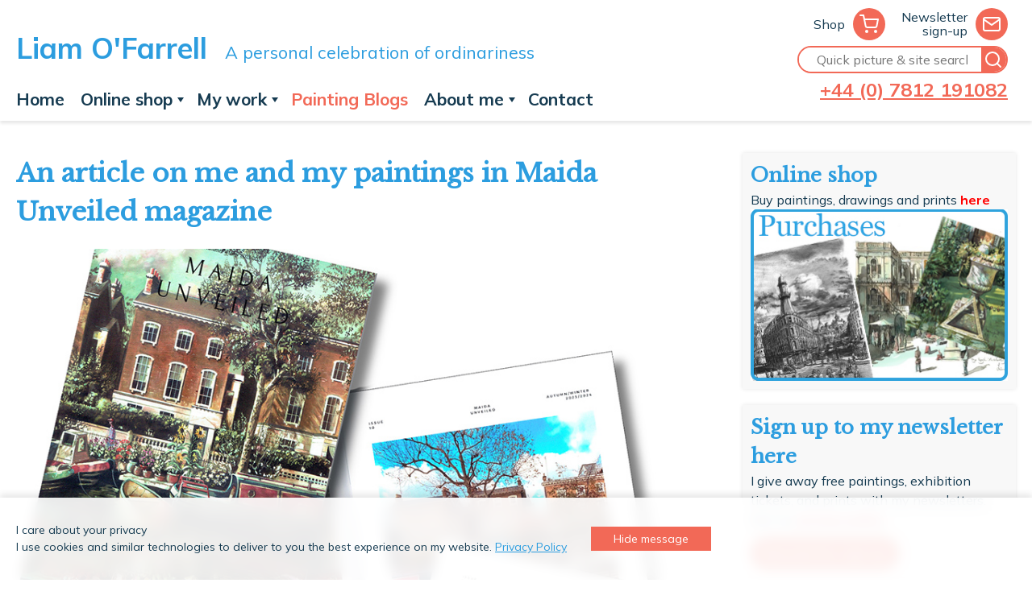

--- FILE ---
content_type: text/html; charset=UTF-8
request_url: https://www.liamofarrell.com/2024/03/maida-unveiled-magazine/
body_size: 25029
content:
<!DOCTYPE html>
<html lang="en-GB" class="no-js">
<head>
  <meta charset="UTF-8">
  <meta http-equiv="X-UA-Compatible" content="IE=edge">
  <meta name="viewport" content="width=device-width, initial-scale=1.0">
  <script>
  document.documentElement.classList.remove('no-js');
  document.documentElement.classList.add('js');
  </script>
  <meta name='robots' content='index, follow, max-image-preview:large, max-snippet:-1, max-video-preview:-1' />

	<!-- This site is optimized with the Yoast SEO plugin v25.7 - https://yoast.com/wordpress/plugins/seo/ -->
	<title>An article on me and my paintings in Maida Unveiled magazine</title>
	<meta name="description" content="Recently I was lucky enough to be asked to feature in Maida Unveiled magazine, based in Maida Vale, London. And featuring my paintings" />
	<link rel="canonical" href="https://www.liamofarrell.com/2024/03/maida-unveiled-magazine/" />
	<meta property="og:locale" content="en_GB" />
	<meta property="og:type" content="article" />
	<meta property="og:title" content="An article on me and my paintings in Maida Unveiled magazine" />
	<meta property="og:description" content="Recently I was lucky enough to be asked to feature in Maida Unveiled magazine, based in Maida Vale, London. And featuring my paintings" />
	<meta property="og:url" content="https://www.liamofarrell.com/2024/03/maida-unveiled-magazine/" />
	<meta property="og:site_name" content="Liam O&#039;Farrell" />
	<meta property="article:publisher" content="https://www.facebook.com/LiamOFarrellArtist" />
	<meta property="article:published_time" content="2024-03-05T14:25:30+00:00" />
	<meta property="article:modified_time" content="2024-03-06T12:55:37+00:00" />
	<meta property="og:image" content="https://www.liamofarrell.com/wp-content/uploads/2024/03/Maida-Unveiled-Cover-with-painting-of-little-venice-LR.jpg" />
	<meta property="og:image:width" content="900" />
	<meta property="og:image:height" content="900" />
	<meta property="og:image:type" content="image/jpeg" />
	<meta name="author" content="liam2" />
	<meta name="twitter:card" content="summary_large_image" />
	<meta name="twitter:creator" content="@liam_art" />
	<meta name="twitter:site" content="@liam_art" />
	<meta name="twitter:label1" content="Written by" />
	<meta name="twitter:data1" content="liam2" />
	<meta name="twitter:label2" content="Estimated reading time" />
	<meta name="twitter:data2" content="4 minutes" />
	<script type="application/ld+json" class="yoast-schema-graph">{"@context":"https://schema.org","@graph":[{"@type":"WebPage","@id":"https://www.liamofarrell.com/2024/03/maida-unveiled-magazine/","url":"https://www.liamofarrell.com/2024/03/maida-unveiled-magazine/","name":"An article on me and my paintings in Maida Unveiled magazine","isPartOf":{"@id":"https://www.liamofarrell.com/#website"},"primaryImageOfPage":{"@id":"https://www.liamofarrell.com/2024/03/maida-unveiled-magazine/#primaryimage"},"image":{"@id":"https://www.liamofarrell.com/2024/03/maida-unveiled-magazine/#primaryimage"},"thumbnailUrl":"https://www.liamofarrell.com/wp-content/uploads/2024/03/Maida-Unveiled-Cover-with-painting-of-little-venice-LR.jpg","datePublished":"2024-03-05T14:25:30+00:00","dateModified":"2024-03-06T12:55:37+00:00","author":{"@id":"https://www.liamofarrell.com/#/schema/person/f3873a0fe56f3c9f32abc7a9c1c37964"},"description":"Recently I was lucky enough to be asked to feature in Maida Unveiled magazine, based in Maida Vale, London. And featuring my paintings","breadcrumb":{"@id":"https://www.liamofarrell.com/2024/03/maida-unveiled-magazine/#breadcrumb"},"inLanguage":"en-GB","potentialAction":[{"@type":"ReadAction","target":["https://www.liamofarrell.com/2024/03/maida-unveiled-magazine/"]}]},{"@type":"ImageObject","inLanguage":"en-GB","@id":"https://www.liamofarrell.com/2024/03/maida-unveiled-magazine/#primaryimage","url":"https://www.liamofarrell.com/wp-content/uploads/2024/03/Maida-Unveiled-Cover-with-painting-of-little-venice-LR.jpg","contentUrl":"https://www.liamofarrell.com/wp-content/uploads/2024/03/Maida-Unveiled-Cover-with-painting-of-little-venice-LR.jpg","width":900,"height":900,"caption":"Maida Unveiled Cover with painting of little venice"},{"@type":"BreadcrumbList","@id":"https://www.liamofarrell.com/2024/03/maida-unveiled-magazine/#breadcrumb","itemListElement":[{"@type":"ListItem","position":1,"name":"Home","item":"https://www.liamofarrell.com/"},{"@type":"ListItem","position":2,"name":"Painting Stories","item":"https://www.liamofarrell.com/blog/"},{"@type":"ListItem","position":3,"name":"An article on me and my paintings in Maida Unveiled magazine"}]},{"@type":"WebSite","@id":"https://www.liamofarrell.com/#website","url":"https://www.liamofarrell.com/","name":"Liam O&#039;Farrell","description":"A personal celebration of ordinariness","potentialAction":[{"@type":"SearchAction","target":{"@type":"EntryPoint","urlTemplate":"https://www.liamofarrell.com/?s={search_term_string}"},"query-input":{"@type":"PropertyValueSpecification","valueRequired":true,"valueName":"search_term_string"}}],"inLanguage":"en-GB"},{"@type":"Person","@id":"https://www.liamofarrell.com/#/schema/person/f3873a0fe56f3c9f32abc7a9c1c37964","name":"liam2","image":{"@type":"ImageObject","inLanguage":"en-GB","@id":"https://www.liamofarrell.com/#/schema/person/image/","url":"https://secure.gravatar.com/avatar/62e2b6d8ea8b07360253e8b8c86e6508e423b3f8dc21ec4d89e560dc647dc9a6?s=96&d=mm&r=g","contentUrl":"https://secure.gravatar.com/avatar/62e2b6d8ea8b07360253e8b8c86e6508e423b3f8dc21ec4d89e560dc647dc9a6?s=96&d=mm&r=g","caption":"liam2"},"url":"https://www.liamofarrell.com/author/liam2/"}]}</script>
	<!-- / Yoast SEO plugin. -->


<link rel='dns-prefetch' href='//fonts.googleapis.com' />
<link rel="alternate" type="application/rss+xml" title="Liam O&#039;Farrell &raquo; An article on me and my paintings in Maida Unveiled magazine Comments Feed" href="https://www.liamofarrell.com/2024/03/maida-unveiled-magazine/feed/" />
<link rel="alternate" title="oEmbed (JSON)" type="application/json+oembed" href="https://www.liamofarrell.com/wp-json/oembed/1.0/embed?url=https%3A%2F%2Fwww.liamofarrell.com%2F2024%2F03%2Fmaida-unveiled-magazine%2F" />
<link rel="alternate" title="oEmbed (XML)" type="text/xml+oembed" href="https://www.liamofarrell.com/wp-json/oembed/1.0/embed?url=https%3A%2F%2Fwww.liamofarrell.com%2F2024%2F03%2Fmaida-unveiled-magazine%2F&#038;format=xml" />
<style id='wp-img-auto-sizes-contain-inline-css' type='text/css'>
img:is([sizes=auto i],[sizes^="auto," i]){contain-intrinsic-size:3000px 1500px}
/*# sourceURL=wp-img-auto-sizes-contain-inline-css */
</style>

<style id='wp-emoji-styles-inline-css' type='text/css'>

	img.wp-smiley, img.emoji {
		display: inline !important;
		border: none !important;
		box-shadow: none !important;
		height: 1em !important;
		width: 1em !important;
		margin: 0 0.07em !important;
		vertical-align: -0.1em !important;
		background: none !important;
		padding: 0 !important;
	}
/*# sourceURL=wp-emoji-styles-inline-css */
</style>
<link rel='stylesheet' id='wp-block-library-css' href='https://www.liamofarrell.com/wp-includes/css/dist/block-library/style.min.css?ver=6.9' type='text/css' media='all' />
<link rel='stylesheet' id='wc-blocks-style-css' href='https://www.liamofarrell.com/wp-content/plugins/woocommerce/assets/client/blocks/wc-blocks.css?ver=wc-9.8.6' type='text/css' media='all' />
<style id='global-styles-inline-css' type='text/css'>
:root{--wp--preset--aspect-ratio--square: 1;--wp--preset--aspect-ratio--4-3: 4/3;--wp--preset--aspect-ratio--3-4: 3/4;--wp--preset--aspect-ratio--3-2: 3/2;--wp--preset--aspect-ratio--2-3: 2/3;--wp--preset--aspect-ratio--16-9: 16/9;--wp--preset--aspect-ratio--9-16: 9/16;--wp--preset--color--black: #000000;--wp--preset--color--cyan-bluish-gray: #abb8c3;--wp--preset--color--white: #ffffff;--wp--preset--color--pale-pink: #f78da7;--wp--preset--color--vivid-red: #cf2e2e;--wp--preset--color--luminous-vivid-orange: #ff6900;--wp--preset--color--luminous-vivid-amber: #fcb900;--wp--preset--color--light-green-cyan: #7bdcb5;--wp--preset--color--vivid-green-cyan: #00d084;--wp--preset--color--pale-cyan-blue: #8ed1fc;--wp--preset--color--vivid-cyan-blue: #0693e3;--wp--preset--color--vivid-purple: #9b51e0;--wp--preset--gradient--vivid-cyan-blue-to-vivid-purple: linear-gradient(135deg,rgb(6,147,227) 0%,rgb(155,81,224) 100%);--wp--preset--gradient--light-green-cyan-to-vivid-green-cyan: linear-gradient(135deg,rgb(122,220,180) 0%,rgb(0,208,130) 100%);--wp--preset--gradient--luminous-vivid-amber-to-luminous-vivid-orange: linear-gradient(135deg,rgb(252,185,0) 0%,rgb(255,105,0) 100%);--wp--preset--gradient--luminous-vivid-orange-to-vivid-red: linear-gradient(135deg,rgb(255,105,0) 0%,rgb(207,46,46) 100%);--wp--preset--gradient--very-light-gray-to-cyan-bluish-gray: linear-gradient(135deg,rgb(238,238,238) 0%,rgb(169,184,195) 100%);--wp--preset--gradient--cool-to-warm-spectrum: linear-gradient(135deg,rgb(74,234,220) 0%,rgb(151,120,209) 20%,rgb(207,42,186) 40%,rgb(238,44,130) 60%,rgb(251,105,98) 80%,rgb(254,248,76) 100%);--wp--preset--gradient--blush-light-purple: linear-gradient(135deg,rgb(255,206,236) 0%,rgb(152,150,240) 100%);--wp--preset--gradient--blush-bordeaux: linear-gradient(135deg,rgb(254,205,165) 0%,rgb(254,45,45) 50%,rgb(107,0,62) 100%);--wp--preset--gradient--luminous-dusk: linear-gradient(135deg,rgb(255,203,112) 0%,rgb(199,81,192) 50%,rgb(65,88,208) 100%);--wp--preset--gradient--pale-ocean: linear-gradient(135deg,rgb(255,245,203) 0%,rgb(182,227,212) 50%,rgb(51,167,181) 100%);--wp--preset--gradient--electric-grass: linear-gradient(135deg,rgb(202,248,128) 0%,rgb(113,206,126) 100%);--wp--preset--gradient--midnight: linear-gradient(135deg,rgb(2,3,129) 0%,rgb(40,116,252) 100%);--wp--preset--font-size--small: 13px;--wp--preset--font-size--medium: 20px;--wp--preset--font-size--large: 36px;--wp--preset--font-size--x-large: 42px;--wp--preset--spacing--20: 0.44rem;--wp--preset--spacing--30: 0.67rem;--wp--preset--spacing--40: 1rem;--wp--preset--spacing--50: 1.5rem;--wp--preset--spacing--60: 2.25rem;--wp--preset--spacing--70: 3.38rem;--wp--preset--spacing--80: 5.06rem;--wp--preset--shadow--natural: 6px 6px 9px rgba(0, 0, 0, 0.2);--wp--preset--shadow--deep: 12px 12px 50px rgba(0, 0, 0, 0.4);--wp--preset--shadow--sharp: 6px 6px 0px rgba(0, 0, 0, 0.2);--wp--preset--shadow--outlined: 6px 6px 0px -3px rgb(255, 255, 255), 6px 6px rgb(0, 0, 0);--wp--preset--shadow--crisp: 6px 6px 0px rgb(0, 0, 0);}:where(.is-layout-flex){gap: 0.5em;}:where(.is-layout-grid){gap: 0.5em;}body .is-layout-flex{display: flex;}.is-layout-flex{flex-wrap: wrap;align-items: center;}.is-layout-flex > :is(*, div){margin: 0;}body .is-layout-grid{display: grid;}.is-layout-grid > :is(*, div){margin: 0;}:where(.wp-block-columns.is-layout-flex){gap: 2em;}:where(.wp-block-columns.is-layout-grid){gap: 2em;}:where(.wp-block-post-template.is-layout-flex){gap: 1.25em;}:where(.wp-block-post-template.is-layout-grid){gap: 1.25em;}.has-black-color{color: var(--wp--preset--color--black) !important;}.has-cyan-bluish-gray-color{color: var(--wp--preset--color--cyan-bluish-gray) !important;}.has-white-color{color: var(--wp--preset--color--white) !important;}.has-pale-pink-color{color: var(--wp--preset--color--pale-pink) !important;}.has-vivid-red-color{color: var(--wp--preset--color--vivid-red) !important;}.has-luminous-vivid-orange-color{color: var(--wp--preset--color--luminous-vivid-orange) !important;}.has-luminous-vivid-amber-color{color: var(--wp--preset--color--luminous-vivid-amber) !important;}.has-light-green-cyan-color{color: var(--wp--preset--color--light-green-cyan) !important;}.has-vivid-green-cyan-color{color: var(--wp--preset--color--vivid-green-cyan) !important;}.has-pale-cyan-blue-color{color: var(--wp--preset--color--pale-cyan-blue) !important;}.has-vivid-cyan-blue-color{color: var(--wp--preset--color--vivid-cyan-blue) !important;}.has-vivid-purple-color{color: var(--wp--preset--color--vivid-purple) !important;}.has-black-background-color{background-color: var(--wp--preset--color--black) !important;}.has-cyan-bluish-gray-background-color{background-color: var(--wp--preset--color--cyan-bluish-gray) !important;}.has-white-background-color{background-color: var(--wp--preset--color--white) !important;}.has-pale-pink-background-color{background-color: var(--wp--preset--color--pale-pink) !important;}.has-vivid-red-background-color{background-color: var(--wp--preset--color--vivid-red) !important;}.has-luminous-vivid-orange-background-color{background-color: var(--wp--preset--color--luminous-vivid-orange) !important;}.has-luminous-vivid-amber-background-color{background-color: var(--wp--preset--color--luminous-vivid-amber) !important;}.has-light-green-cyan-background-color{background-color: var(--wp--preset--color--light-green-cyan) !important;}.has-vivid-green-cyan-background-color{background-color: var(--wp--preset--color--vivid-green-cyan) !important;}.has-pale-cyan-blue-background-color{background-color: var(--wp--preset--color--pale-cyan-blue) !important;}.has-vivid-cyan-blue-background-color{background-color: var(--wp--preset--color--vivid-cyan-blue) !important;}.has-vivid-purple-background-color{background-color: var(--wp--preset--color--vivid-purple) !important;}.has-black-border-color{border-color: var(--wp--preset--color--black) !important;}.has-cyan-bluish-gray-border-color{border-color: var(--wp--preset--color--cyan-bluish-gray) !important;}.has-white-border-color{border-color: var(--wp--preset--color--white) !important;}.has-pale-pink-border-color{border-color: var(--wp--preset--color--pale-pink) !important;}.has-vivid-red-border-color{border-color: var(--wp--preset--color--vivid-red) !important;}.has-luminous-vivid-orange-border-color{border-color: var(--wp--preset--color--luminous-vivid-orange) !important;}.has-luminous-vivid-amber-border-color{border-color: var(--wp--preset--color--luminous-vivid-amber) !important;}.has-light-green-cyan-border-color{border-color: var(--wp--preset--color--light-green-cyan) !important;}.has-vivid-green-cyan-border-color{border-color: var(--wp--preset--color--vivid-green-cyan) !important;}.has-pale-cyan-blue-border-color{border-color: var(--wp--preset--color--pale-cyan-blue) !important;}.has-vivid-cyan-blue-border-color{border-color: var(--wp--preset--color--vivid-cyan-blue) !important;}.has-vivid-purple-border-color{border-color: var(--wp--preset--color--vivid-purple) !important;}.has-vivid-cyan-blue-to-vivid-purple-gradient-background{background: var(--wp--preset--gradient--vivid-cyan-blue-to-vivid-purple) !important;}.has-light-green-cyan-to-vivid-green-cyan-gradient-background{background: var(--wp--preset--gradient--light-green-cyan-to-vivid-green-cyan) !important;}.has-luminous-vivid-amber-to-luminous-vivid-orange-gradient-background{background: var(--wp--preset--gradient--luminous-vivid-amber-to-luminous-vivid-orange) !important;}.has-luminous-vivid-orange-to-vivid-red-gradient-background{background: var(--wp--preset--gradient--luminous-vivid-orange-to-vivid-red) !important;}.has-very-light-gray-to-cyan-bluish-gray-gradient-background{background: var(--wp--preset--gradient--very-light-gray-to-cyan-bluish-gray) !important;}.has-cool-to-warm-spectrum-gradient-background{background: var(--wp--preset--gradient--cool-to-warm-spectrum) !important;}.has-blush-light-purple-gradient-background{background: var(--wp--preset--gradient--blush-light-purple) !important;}.has-blush-bordeaux-gradient-background{background: var(--wp--preset--gradient--blush-bordeaux) !important;}.has-luminous-dusk-gradient-background{background: var(--wp--preset--gradient--luminous-dusk) !important;}.has-pale-ocean-gradient-background{background: var(--wp--preset--gradient--pale-ocean) !important;}.has-electric-grass-gradient-background{background: var(--wp--preset--gradient--electric-grass) !important;}.has-midnight-gradient-background{background: var(--wp--preset--gradient--midnight) !important;}.has-small-font-size{font-size: var(--wp--preset--font-size--small) !important;}.has-medium-font-size{font-size: var(--wp--preset--font-size--medium) !important;}.has-large-font-size{font-size: var(--wp--preset--font-size--large) !important;}.has-x-large-font-size{font-size: var(--wp--preset--font-size--x-large) !important;}
/*# sourceURL=global-styles-inline-css */
</style>

<style id='classic-theme-styles-inline-css' type='text/css'>
/*! This file is auto-generated */
.wp-block-button__link{color:#fff;background-color:#32373c;border-radius:9999px;box-shadow:none;text-decoration:none;padding:calc(.667em + 2px) calc(1.333em + 2px);font-size:1.125em}.wp-block-file__button{background:#32373c;color:#fff;text-decoration:none}
/*# sourceURL=/wp-includes/css/classic-themes.min.css */
</style>
<link rel='stylesheet' id='woocommerce-layout-css' href='https://www.liamofarrell.com/wp-content/plugins/woocommerce/assets/css/woocommerce-layout.css?ver=9.8.6' type='text/css' media='all' />
<link rel='stylesheet' id='woocommerce-smallscreen-css' href='https://www.liamofarrell.com/wp-content/plugins/woocommerce/assets/css/woocommerce-smallscreen.css?ver=9.8.6' type='text/css' media='only screen and (max-width: 768px)' />
<link rel='stylesheet' id='woocommerce-general-css' href='https://www.liamofarrell.com/wp-content/plugins/woocommerce/assets/css/woocommerce.css?ver=9.8.6' type='text/css' media='all' />
<style id='woocommerce-inline-inline-css' type='text/css'>
.woocommerce form .form-row .required { visibility: visible; }
/*# sourceURL=woocommerce-inline-inline-css */
</style>
<link rel='stylesheet' id='wcf-frontend-css' href='https://www.liamofarrell.com/wp-content/plugins/woocommerce-product-filters/assets/build/wcf-frontend.css?ver=e60e9b31350c191c43be' type='text/css' media='all' />
<link rel='stylesheet' id='brands-styles-css' href='https://www.liamofarrell.com/wp-content/plugins/woocommerce/assets/css/brands.css?ver=9.8.6' type='text/css' media='all' />
<link rel='stylesheet' id='google-fonts-css' href='https://fonts.googleapis.com/css2?family=Libre+Baskerville&#038;family=Mulish:wght@400;700&#038;display=swap' type='text/css' media='all' />
<link rel='stylesheet' id='liam21-css' href='https://www.liamofarrell.com/wp-content/themes/liam21/dist/css/main-9542aea28c.css?ver=0.1' type='text/css' media='all' />
<style id='wc-product-table-head-inline-css' type='text/css'>
table.wc-product-table { visibility: hidden; }
/*# sourceURL=wc-product-table-head-inline-css */
</style>
<script type="text/javascript" src="https://www.liamofarrell.com/wp-includes/js/jquery/jquery.min.js?ver=3.7.1" id="jquery-core-js"></script>
<script type="text/javascript" src="https://www.liamofarrell.com/wp-includes/js/jquery/jquery-migrate.min.js?ver=3.4.1" id="jquery-migrate-js"></script>
<script type="text/javascript" src="https://www.liamofarrell.com/wp-content/plugins/woocommerce/assets/js/jquery-blockui/jquery.blockUI.min.js?ver=2.7.0-wc.9.8.6" id="jquery-blockui-js" defer="defer" data-wp-strategy="defer"></script>
<script type="text/javascript" id="wc-add-to-cart-js-extra">
/* <![CDATA[ */
var wc_add_to_cart_params = {"ajax_url":"/wp-admin/admin-ajax.php","wc_ajax_url":"/?wc-ajax=%%endpoint%%","i18n_view_cart":"View basket","cart_url":"https://www.liamofarrell.com/basket/","is_cart":"","cart_redirect_after_add":"no"};
//# sourceURL=wc-add-to-cart-js-extra
/* ]]> */
</script>
<script type="text/javascript" src="https://www.liamofarrell.com/wp-content/plugins/woocommerce/assets/js/frontend/add-to-cart.min.js?ver=9.8.6" id="wc-add-to-cart-js" defer="defer" data-wp-strategy="defer"></script>
<script type="text/javascript" src="https://www.liamofarrell.com/wp-content/plugins/woocommerce/assets/js/js-cookie/js.cookie.min.js?ver=2.1.4-wc.9.8.6" id="js-cookie-js" defer="defer" data-wp-strategy="defer"></script>
<script type="text/javascript" id="woocommerce-js-extra">
/* <![CDATA[ */
var woocommerce_params = {"ajax_url":"/wp-admin/admin-ajax.php","wc_ajax_url":"/?wc-ajax=%%endpoint%%","i18n_password_show":"Show password","i18n_password_hide":"Hide password"};
//# sourceURL=woocommerce-js-extra
/* ]]> */
</script>
<script type="text/javascript" src="https://www.liamofarrell.com/wp-content/plugins/woocommerce/assets/js/frontend/woocommerce.min.js?ver=9.8.6" id="woocommerce-js" defer="defer" data-wp-strategy="defer"></script>
<link rel="https://api.w.org/" href="https://www.liamofarrell.com/wp-json/" /><link rel="alternate" title="JSON" type="application/json" href="https://www.liamofarrell.com/wp-json/wp/v2/posts/8459" /><link rel="EditURI" type="application/rsd+xml" title="RSD" href="https://www.liamofarrell.com/xmlrpc.php?rsd" />
<meta name="generator" content="WordPress 6.9" />
<meta name="generator" content="WooCommerce 9.8.6" />
<link rel='shortlink' href='https://www.liamofarrell.com/?p=8459' />
<style>:root { --wpf-primary-color: #089ec7; }</style><style>:root { --wpf-secondary-color: #E1DFDF; }</style><style>:root { --wpf-star-color: #ffc300; }</style><style>:root { --wpf-f-star-active: invert(76%) sepia(12%) saturate(3514%) hue-rotate(1deg) brightness(103%) contrast(100%); }</style><style>:root { --wpf-f-star-disabled: invert(97%) sepia(3%) saturate(164%) hue-rotate(164deg) brightness(117%) contrast(87%); }</style><style>:root { --wpf-title-color: #424242; }</style><style>:root { --wpf-title-size: 18px; }</style>	<noscript><style>.woocommerce-product-gallery{ opacity: 1 !important; }</style></noscript>
				<script  type="text/javascript">
				!function(f,b,e,v,n,t,s){if(f.fbq)return;n=f.fbq=function(){n.callMethod?
					n.callMethod.apply(n,arguments):n.queue.push(arguments)};if(!f._fbq)f._fbq=n;
					n.push=n;n.loaded=!0;n.version='2.0';n.queue=[];t=b.createElement(e);t.async=!0;
					t.src=v;s=b.getElementsByTagName(e)[0];s.parentNode.insertBefore(t,s)}(window,
					document,'script','https://connect.facebook.net/en_US/fbevents.js');
			</script>
			<!-- WooCommerce Facebook Integration Begin -->
			<script  type="text/javascript">

				fbq('init', '571885397829236', {}, {
    "agent": "woocommerce_0-9.8.6-3.5.5"
});

				document.addEventListener( 'DOMContentLoaded', function() {
					// Insert placeholder for events injected when a product is added to the cart through AJAX.
					document.body.insertAdjacentHTML( 'beforeend', '<div class=\"wc-facebook-pixel-event-placeholder\"></div>' );
				}, false );

			</script>
			<!-- WooCommerce Facebook Integration End -->
							<style type="text/css" id="c4wp-checkout-css">
					.woocommerce-checkout .c4wp_captcha_field {
						margin-bottom: 10px;
						margin-top: 15px;
						position: relative;
						display: inline-block;
					}
				</style>
							<style type="text/css" id="c4wp-v3-lp-form-css">
				.login #login, .login #lostpasswordform {
					min-width: 350px !important;
				}
				.wpforms-field-c4wp iframe {
					width: 100% !important;
				}
			</style>
			  <!-- Google tag (gtag.js) -->
  <script async
  src="https://www.googletagmanager.com/gtag/js?id=UA-795907-3"></script>
  <script>
    window.dataLayer = window.dataLayer || [];
    function gtag(){dataLayer.push(arguments);}
    gtag('js', new Date());

    gtag('config', 'UA-795907-3');
  </script>
<link rel='stylesheet' id='wc-stripe-blocks-checkout-style-css' href='https://www.liamofarrell.com/wp-content/plugins/woocommerce-gateway-stripe/build/upe-blocks.css?ver=37f68a8beb4edffe75197731eda158fd' type='text/css' media='all' />
</head>
<body class="wp-singular post-template-default single single-post postid-8459 single-format-standard wp-theme-liam21 theme-liam21 woocommerce-no-js">
<svg xmlns="http://www.w3.org/2000/svg" style="display:none;">
  <symbol id="facebook" viewBox="0 0 24 24">
    <path d="M24 12.073c0-6.627-5.373-12-12-12s-12 5.373-12 12c0 5.99 4.388 10.954 10.125 11.854v-8.385H7.078v-3.47h3.047V9.43c0-3.007 1.792-4.669 4.533-4.669 1.312 0 2.686.235 2.686.235v2.953H15.83c-1.491 0-1.956.925-1.956 1.874v2.25h3.328l-.532 3.47h-2.796v8.385C19.612 23.027 24 18.062 24 12.073z"/>
  </symbol>
  <symbol id="instagram" viewBox="0 0 24 24">
    <path d="M12 0C8.74 0 8.333.015 7.053.072 5.775.132 4.905.333 4.14.63c-.789.306-1.459.717-2.126 1.384S.935 3.35.63 4.14C.333 4.905.131 5.775.072 7.053.012 8.333 0 8.74 0 12s.015 3.667.072 4.947c.06 1.277.261 2.148.558 2.913a5.885 5.885 0 001.384 2.126A5.868 5.868 0 004.14 23.37c.766.296 1.636.499 2.913.558C8.333 23.988 8.74 24 12 24s3.667-.015 4.947-.072c1.277-.06 2.148-.262 2.913-.558a5.898 5.898 0 002.126-1.384 5.86 5.86 0 001.384-2.126c.296-.765.499-1.636.558-2.913.06-1.28.072-1.687.072-4.947s-.015-3.667-.072-4.947c-.06-1.277-.262-2.149-.558-2.913a5.89 5.89 0 00-1.384-2.126A5.847 5.847 0 0019.86.63c-.765-.297-1.636-.499-2.913-.558C15.667.012 15.26 0 12 0zm0 2.16c3.203 0 3.585.016 4.85.071 1.17.055 1.805.249 2.227.415.562.217.96.477 1.382.896.419.42.679.819.896 1.381.164.422.36 1.057.413 2.227.057 1.266.07 1.646.07 4.85s-.015 3.585-.074 4.85c-.061 1.17-.256 1.805-.421 2.227a3.81 3.81 0 01-.899 1.382 3.744 3.744 0 01-1.38.896c-.42.164-1.065.36-2.235.413-1.274.057-1.649.07-4.859.07-3.211 0-3.586-.015-4.859-.074-1.171-.061-1.816-.256-2.236-.421a3.716 3.716 0 01-1.379-.899 3.644 3.644 0 01-.9-1.38c-.165-.42-.359-1.065-.42-2.235-.045-1.26-.061-1.649-.061-4.844 0-3.196.016-3.586.061-4.861.061-1.17.255-1.814.42-2.234.21-.57.479-.96.9-1.381.419-.419.81-.689 1.379-.898.42-.166 1.051-.361 2.221-.421 1.275-.045 1.65-.06 4.859-.06l.045.03zm0 3.678a6.162 6.162 0 100 12.324 6.162 6.162 0 100-12.324zM12 16c-2.21 0-4-1.79-4-4s1.79-4 4-4 4 1.79 4 4-1.79 4-4 4zm7.846-10.405a1.441 1.441 0 01-2.88 0 1.44 1.44 0 012.88 0z"/>
  </symbol>
  <symbol id="linkedin" viewBox="0 0 24 24">
    <path d="M20.447 20.452h-3.554v-5.569c0-1.328-.027-3.037-1.852-3.037-1.853 0-2.136 1.445-2.136 2.939v5.667H9.351V9h3.414v1.561h.046c.477-.9 1.637-1.85 3.37-1.85 3.601 0 4.267 2.37 4.267 5.455v6.286zM5.337 7.433a2.062 2.062 0 01-2.063-2.065 2.064 2.064 0 112.063 2.065zm1.782 13.019H3.555V9h3.564v11.452zM22.225 0H1.771C.792 0 0 .774 0 1.729v20.542C0 23.227.792 24 1.771 24h20.451C23.2 24 24 23.227 24 22.271V1.729C24 .774 23.2 0 22.222 0h.003z"/>
  </symbol>
  <symbol id="pinterest" viewBox="0 0 24 24">
    <path d="M12.017 0C5.396 0 .029 5.367.029 11.987c0 5.079 3.158 9.417 7.618 11.162-.105-.949-.199-2.403.041-3.439.219-.937 1.406-5.957 1.406-5.957s-.359-.72-.359-1.781c0-1.663.967-2.911 2.168-2.911 1.024 0 1.518.769 1.518 1.688 0 1.029-.653 2.567-.992 3.992-.285 1.193.6 2.165 1.775 2.165 2.128 0 3.768-2.245 3.768-5.487 0-2.861-2.063-4.869-5.008-4.869-3.41 0-5.409 2.562-5.409 5.199 0 1.033.394 2.143.889 2.741.099.12.112.225.085.345-.09.375-.293 1.199-.334 1.363-.053.225-.172.271-.401.165-1.495-.69-2.433-2.878-2.433-4.646 0-3.776 2.748-7.252 7.92-7.252 4.158 0 7.392 2.967 7.392 6.923 0 4.135-2.607 7.462-6.233 7.462-1.214 0-2.354-.629-2.758-1.379l-.749 2.848c-.269 1.045-1.004 2.352-1.498 3.146 1.123.345 2.306.535 3.55.535 6.607 0 11.985-5.365 11.985-11.987C23.97 5.39 18.592.026 11.985.026L12.017 0z"/>
  </symbol>
  <symbol id="twitter" viewBox="0 0 24 24">
    <path d="M23.953 4.57a10 10 0 01-2.825.775 4.958 4.958 0 002.163-2.723c-.951.555-2.005.959-3.127 1.184a4.92 4.92 0 00-8.384 4.482C7.69 8.095 4.067 6.13 1.64 3.162a4.822 4.822 0 00-.666 2.475c0 1.71.87 3.213 2.188 4.096a4.904 4.904 0 01-2.228-.616v.06a4.923 4.923 0 003.946 4.827 4.996 4.996 0 01-2.212.085 4.936 4.936 0 004.604 3.417 9.867 9.867 0 01-6.102 2.105c-.39 0-.779-.023-1.17-.067a13.995 13.995 0 007.557 2.209c9.053 0 13.998-7.496 13.998-13.985 0-.21 0-.42-.015-.63A9.935 9.935 0 0024 4.59z"/>
  </symbol>
  <symbol id="youtube" viewBox="0 0 24 24">
    <path d="M23.498 6.186a3.016 3.016 0 00-2.122-2.136C19.505 3.545 12 3.545 12 3.545s-7.505 0-9.377.505A3.017 3.017 0 00.502 6.186C0 8.07 0 12 0 12s0 3.93.502 5.814a3.016 3.016 0 002.122 2.136c1.871.505 9.376.505 9.376.505s7.505 0 9.377-.505a3.015 3.015 0 002.122-2.136C24 15.93 24 12 24 12s0-3.93-.502-5.814zM9.545 15.568V8.432L15.818 12l-6.273 3.568z"/>
  </symbol>
  <symbol id="calendar" viewBox="0 0 24 24" fill="none" stroke-width="2" stroke-linecap="round" stroke-linejoin="round">
    <rect x="3" y="4" width="18" height="18" rx="2" ry="2"/>
    <path d="M16 2v4M8 2v4m-5 4h18"/>
  </symbol>
  <symbol id="message" viewBox="0 0 24 24" fill="none" stroke-width="2" stroke-linecap="round" stroke-linejoin="round">
    <path d="M21 11.5a8.38 8.38 0 01-.9 3.8 8.5 8.5 0 01-7.6 4.7 8.38 8.38 0 01-3.8-.9L3 21l1.9-5.7a8.38 8.38 0 01-.9-3.8 8.5 8.5 0 014.7-7.6 8.38 8.38 0 013.8-.9h.5a8.48 8.48 0 018 8v.5z"/>
  </symbol>
  <symbol id="magnifier" viewBox="0 0 24 24" fill="none" stroke-width="2" stroke-linecap="round" stroke-linejoin="round">
    <circle cx="11" cy="11" r="8"></circle>
    <line x1="21" y1="21" x2="16.65" y2="16.65"></line>
  </symbol>
  <symbol id="letter" viewBox="0 0 24 24" fill="none" stroke-width="2" stroke-linecap="round" stroke-linejoin="round">
    <path d="M4 4h16c1.1 0 2 .9 2 2v12c0 1.1-.9 2-2 2H4c-1.1 0-2-.9-2-2V6c0-1.1.9-2 2-2z"/><path d="M22 6l-10 7L2 6"/>
  </symbol>
  <symbol id="trolley" viewBox="0 0 24 24" fill="none" stroke-width="2" stroke-linecap="round" stroke-linejoin="round">
    <circle cx="9" cy="21" r="1"/>
    <circle cx="20" cy="21" r="1"/>
    <path d="M1 1h4l2.68 13.39a2 2 0 002 1.61h9.72a2 2 0 002-1.61L23 6H6"/>
  </symbol>
  <symbol id="phone" viewBox="0 0 24 24" fill="none" stroke-width="2" stroke-linecap="round" stroke-linejoin="round">
    <path d="M22 16.92v3a2 2 0 01-2.18 2 19.79 19.79 0 01-8.63-3.07 19.5 19.5 0 01-6-6 19.79 19.79 0 01-3.07-8.67A2 2 0 014.11 2h3a2 2 0 012 1.72 12.84 12.84 0 00.7 2.81 2 2 0 01-.45 2.11L8.09 9.91a16 16 0 006 6l1.27-1.27a2 2 0 012.11-.45 12.84 12.84 0 002.81.7A2 2 0 0122 16.92z"/>
  </symbol>
</svg>

<!-- skip link -->
<a class="skiplink" href="#maincontent">Skip to main content</a>

<div class="page-wrap">
  <header class="page-header">
    <div class="page-header__wrap-outer">
      <div class="page-header__wrap">
        <p class="site-logo">
          <a href="https://www.liamofarrell.com" class="site-title" aria-label="Liam O&#039;Farrell A personal celebration of ordinariness">Liam O&#039;Farrell<span class="site-logo__tag">A personal celebration of ordinariness</span></a>
        </p>
        <div class="page-header__extras">
          <div class="page-header__activities">
                          <a href="https://www.liamofarrell.com/basket/" class="page-header__cta">
                <div class="page-header__cta-txt">Shop</div>
                <div class="page-header__cta-icon" aria-hidden="true">
                  <svg><use xlink:href="#trolley"/></svg>
                </div>
              </a>            <a href="https://confirmsubscription.com/h/r/9EE5082EB9F9754A" target="_blank" rel="noopener" class="page-header__cta">
              <div class="page-header__cta-txt">Newsletter<br>sign-up</div>
              <div class="page-header__cta-icon" aria-hidden="true">
                <svg><use xlink:href="#letter"/></svg>
              </div>
            </a>
          </div><form role="search" method="get" class="search-form" action="https://www.liamofarrell.com/"><input type="search" id="sf-input-696c5ce25060e" class="search-form__input" value="" name="s" placeholder="Quick picture &amp; site search"/>
	<label for="sf-input-696c5ce25060e" class="sr-only">Quick picture &amp; site search</label>
  <button type="submit">
    <span class="sr-only">Search</span>
    <svg aria-hidden="true"><use xlink:href="#magnifier"/></svg>
  </button>
</form>
          <a href="tel:+447812191082" class="page-header__phone">+44 (0) 7812 191082          </a>
        </div>
        <nav class="page-header__nav-landmark">          <div class="nav-desk ">
            <div class="nav-desk__bg"></div>
            <ul class="nav-desk__main">                <li class="nav-desk__main-item"><a href="https://www.liamofarrell.com/" class="nav-desk__link">Home</a>                </li>                <li class="nav-desk__main-item">
                  <button class="nav-desk__btn " aria-controls="sub-696c5ce2524aa" aria-label="Toggle Online shop submenu">Online shop                  </button>                    <ul class="nav-desk__sub " id="sub-696c5ce2524aa">                    <li><a href="https://www.liamofarrell.com/shop/">Shop Intro</a>                    </li>                    <li><a href="https://www.liamofarrell.com/product-category/oil-painting/">Buy Oil Paintings</a>                    </li>                    <li><a href="https://www.liamofarrell.com/product-category/watercolours/">Buy Watercolours</a>                    </li>                    <li><a href="https://www.liamofarrell.com/product-category/limited-edition-prints/">Buy Prints</a>                    </li>                    <li><a href="https://www.liamofarrell.com/product-category/drawings/">Buy Drawings</a>                    </li>                    <li><a href="https://www.liamofarrell.com/product-category/greetings-cards/">Greetings Cards</a>                    </li>                    <li><a href="https://www.liamofarrell.com/commissions-2/">Commissions</a>                    </li>                    </ul>
                </li>                <li class="nav-desk__main-item">
                  <button class="nav-desk__btn " aria-controls="sub-696c5ce252636" aria-label="Toggle My work submenu">My work                  </button>                    <ul class="nav-desk__sub " id="sub-696c5ce252636">                    <li><a href="https://www.liamofarrell.com/portfolio/">Portfolio</a>                    </li>                    <li><a href="https://www.liamofarrell.com/project-type/oil-paintings/">Oil Paintings</a>                    </li>                    <li><a href="https://www.liamofarrell.com/project-type/watercolour-paintings/">Watercolours</a>                    </li>                    <li><a href="https://www.liamofarrell.com/project-type/drawings-and-sketches/">Drawings</a>                    </li>                    <li><a href=""></a>                    </li>                    </ul>
                </li>                <li class="nav-desk__main-item"><a href="https://www.liamofarrell.com/blog/" class="nav-desk__link -active">Painting Blogs</a>                </li>                <li class="nav-desk__main-item">
                  <button class="nav-desk__btn " aria-controls="sub-696c5ce2527e7" aria-label="Toggle About me submenu">About me                  </button>                    <ul class="nav-desk__sub " id="sub-696c5ce2527e7">                    <li><a href="https://www.liamofarrell.com/about-me/">About me</a>                    </li>                    <li><a href="https://www.liamofarrell.com/videos/">Videos</a>                    </li>                    <li><a href="https://www.liamofarrell.com/exhibitions/">Exhibitions</a>                    </li>                    <li><a href="https://www.liamofarrell.com/public-speaking-on-art-and-painting/">Public Speaking</a>                    </li>                    <li><a href="https://www.liamofarrell.com/newsletter-details-2/">Newsletter Details</a>                    </li>                    <li><a href="https://www.liamofarrell.com/client-testimonials/">Testimonials</a>                    </li>                    </ul>
                </li>                <li class="nav-desk__main-item"><a href="https://www.liamofarrell.com/contact-me/" class="nav-desk__link">Contact</a>                </li>            </ul>
          </div>
          <!-- ./nav-desk -->
          <!-- mobile nav -->
          <button id="main-nav-button" class="page-header__btn" aria-controls="nav-main">
            <i class="sr-only">Show menu</i>
            <b class="sr-only">Hide menu</b>
            <span class="page-header__btn-gfx"></span>
            <span class="page-header__btn-txt" aria-hidden="true"><i>Menu</i><b>Close</b></span>
          </button>
          <div id="nav-main" class="nav-main">
            <div class="nav-main__wrap">
              <div class="nav-main__section"><form role="search" method="get" class="search-form" action="https://www.liamofarrell.com/"><input type="search" id="sf-input-696c5ce252979" class="search-form__input" value="" name="s" placeholder="Quick picture &amp; site search"/>
	<label for="sf-input-696c5ce252979" class="sr-only">Quick picture &amp; site search</label>
  <button type="submit">
    <span class="sr-only">Search</span>
    <svg aria-hidden="true"><use xlink:href="#magnifier"/></svg>
  </button>
</form>
              </div>                  <div class="nav-main__section"><ul>                          <li><a href="https://www.liamofarrell.com/">Home</a>                          </li></ul>
                  </div>                  <div class="nav-main__section">                      <h2 id="hid-696c5ce253ea5">Online Shop                      </h2><ul aria-labelledby="hid-696c5ce253ea5">                          <li><a href="https://www.liamofarrell.com/shop/">Shop Intro</a>                          </li>                          <li><a href="https://www.liamofarrell.com/product-category/oil-painting/">Buy Oil Paintings</a>                          </li>                          <li><a href="https://www.liamofarrell.com/product-category/watercolours/">Buy Watercolours</a>                          </li>                          <li><a href="https://www.liamofarrell.com/product-category/limited-edition-prints/">Buy Prints</a>                          </li>                          <li><a href="https://www.liamofarrell.com/product-category/drawings/">Buy Drawings</a>                          </li>                          <li><a href="https://www.liamofarrell.com/product-category/greetings-cards/">Greetings Cards</a>                          </li>                          <li><a href="https://www.liamofarrell.com/commissions-2/">Commissions</a>                          </li></ul>
                  </div>                  <div class="nav-main__section">                      <h2 id="hid-696c5ce253f32">My Work                      </h2><ul aria-labelledby="hid-696c5ce253f32">                          <li><a href="https://www.liamofarrell.com/portfolio/">Portfolio</a>                          </li>                          <li><a href="https://www.liamofarrell.com/project-type/oil-paintings/">Oil Paintings</a>                          </li>                          <li><a href="https://www.liamofarrell.com/project-type/watercolour-paintings/">Watercolour Paintings</a>                          </li>                          <li><a href="https://www.liamofarrell.com/project-type/drawings-and-sketches/">Drawings</a>                          </li></ul>
                  </div>                  <div class="nav-main__section">                      <h2 id="hid-696c5ce253f82">Painting Blogs                      </h2><ul aria-labelledby="hid-696c5ce253f82">                          <li><a href="https://www.liamofarrell.com/blog/">Painting Blogs</a>                          </li></ul>
                  </div>                  <div class="nav-main__section">                      <h2 id="hid-696c5ce253fa4">About Me                      </h2><ul aria-labelledby="hid-696c5ce253fa4">                          <li><a href="https://www.liamofarrell.com/about-me/">About Me</a>                          </li>                          <li><a href="https://www.liamofarrell.com/videos/">Videos</a>                          </li>                          <li><a href="https://www.liamofarrell.com/exhibitions/">Exhibitions</a>                          </li>                          <li><a href="https://www.liamofarrell.com/newsletter-details-2/">Newsletter Details</a>                          </li>                          <li><a href="https://www.liamofarrell.com/public-speaking-on-art-and-painting/">Public Speaking</a>                          </li>                          <li><a href="https://www.liamofarrell.com/client-testimonials/">Testimonials</a>                          </li></ul>
                  </div>                  <div class="nav-main__section">                      <h2 id="hid-696c5ce254008">Contact                      </h2><ul aria-labelledby="hid-696c5ce254008">                          <li><a href="https://www.liamofarrell.com/contact-me/">Contact</a>                          </li></ul>
                  </div>              <div class="nav-main__section">
                <h2 id="contactlist">Contact</h2>
                <ul aria-labelledby="contactlist">                    <li>07812191082                    </li>                    <li><a href="https://www.liamofarrell.com/contact-me/">Contact</a>                    </li>                </ul>
              </div>
              <div class="nav-main__section -social">                  <ul>                      <li class="twitter">
                        <a href="https://twitter.com/liams_art" aria-label="Twitter" rel="noopener" target="_blank">
                          <svg aria-hidden="true" focusable="false"><use xlink:href="#twitter" /></svg>
                        </a>
                      </li>                      <li class="facebook">
                        <a href="https://www.facebook.com/liam.ofarrell.16" aria-label="Facebook" rel="noopener" target="_blank">
                          <svg aria-hidden="true" focusable="false"><use xlink:href="#facebook" /></svg>
                        </a>
                      </li>                      <li class="instagram">
                        <a href="https://www.instagram.com/liams_art/" aria-label="Instagram" rel="noopener" target="_blank">
                          <svg aria-hidden="true" focusable="false"><use xlink:href="#instagram" /></svg>
                        </a>
                      </li>                      <li class="linkedin">
                        <a href="https://www.linkedin.com/in/liamofarrellartist/" aria-label="LinkedIn" rel="noopener" target="_blank">
                          <svg aria-hidden="true" focusable="false"><use xlink:href="#linkedin" /></svg>
                        </a>
                      </li>                      <li class="youtube">
                        <a href="https://www.youtube.com/c/LiamOFarrell/featured" aria-label="YouTube" rel="noopener" target="_blank">
                          <svg aria-hidden="true" focusable="false"><use xlink:href="#youtube" /></svg>
                        </a>
                      </li>                  </ul>              </div>
            </div>
          </div>
        </nav>
      </div>
    </div>
      </header>
<div class="container">
  <main id="maincontent">
    <div class="post-single__outer-wrap">          <article class="post-single post-8459 post type-post status-publish format-standard has-post-thumbnail hentry category-london category-oil-painting category-press">
            <h1 class="post-single__h">An article on me and my paintings in Maida Unveiled magazine            </h1>              <div class="post-single__feat-pic"><img width="900" height="900" src="https://www.liamofarrell.com/wp-content/uploads/2024/03/Maida-Unveiled-Cover-with-painting-of-little-venice-LR.jpg" class="post-single__img wp-post-image" alt="Maida Unveiled Cover with painting of little venice" sizes="(min-width: 768px) 870px, calc(100vw - 40px)" decoding="async" fetchpriority="high" srcset="https://www.liamofarrell.com/wp-content/uploads/2024/03/Maida-Unveiled-Cover-with-painting-of-little-venice-LR.jpg 900w, https://www.liamofarrell.com/wp-content/uploads/2024/03/Maida-Unveiled-Cover-with-painting-of-little-venice-LR-300x300.jpg 300w, https://www.liamofarrell.com/wp-content/uploads/2024/03/Maida-Unveiled-Cover-with-painting-of-little-venice-LR-150x150.jpg 150w, https://www.liamofarrell.com/wp-content/uploads/2024/03/Maida-Unveiled-Cover-with-painting-of-little-venice-LR-768x768.jpg 768w, https://www.liamofarrell.com/wp-content/uploads/2024/03/Maida-Unveiled-Cover-with-painting-of-little-venice-LR-600x600.jpg 600w, https://www.liamofarrell.com/wp-content/uploads/2024/03/Maida-Unveiled-Cover-with-painting-of-little-venice-LR-100x100.jpg 100w" />              </div>            <div class="post-content bodycopy"><p><strong>Recently, I was lucky enough to  feature in <em>Maida Unveiled</em> magazine, based in Maida Vale, London.</strong></p>
<h2>The article begins:</h2>
<p>“Liam O’Farrell has generously allowed us to include two of his beautiful artworks, representing the Regent’s Canal (as reproduced on our front cover) and Avalon Flowers, a local flower shop on Lauderdale Road.</p>
<p>Liam is a professional artist, originally from Portsmouth though he spent almost a quarter of a century living and working all over London. These days he resides in the quieter corners of Somerset though visits London to paint and exhibit on a regular basis.</p>
<p>He has exhibited at The Royal Academy Summer Exhibition on several occasions. Also, annual open exhibitions at The Mall Galleries for The Lynn Painter-Stainers Prize, The New English Art Club, The Royal Institute of Oil Painters, The Royal Society of British Artist, and The Royal Society of Marine Artists.”</p>
<h2>Maida Vale and Me</h2>
<p><a href="https://www.liamofarrell.com/wp-content/uploads/2024/03/Maida-Unveiled-Liam-Ofarrell.jpg"><img decoding="async" class="aligncenter size-full wp-image-8463" src="https://www.liamofarrell.com/wp-content/uploads/2024/03/Maida-Unveiled-Liam-Ofarrell.jpg" alt="Maida Unveiled Liam Ofarrell" width="450" height="627" srcset="https://www.liamofarrell.com/wp-content/uploads/2024/03/Maida-Unveiled-Liam-Ofarrell.jpg 450w, https://www.liamofarrell.com/wp-content/uploads/2024/03/Maida-Unveiled-Liam-Ofarrell-215x300.jpg 215w" sizes="(max-width: 450px) 100vw, 450px" /></a></p>
<p>There is something about Maida Vale that has always attracted me, and I can never quite pin down what it is. It feels modest and diminutive and quite self-contained. <strong>You just ‘know’ when you have drifted over the border into Maida Vale.</strong> Added to that, the path of the canals evokes a welcome piece of rural England ploughing through the metropolis. It’s almost magical.</p>
<p><strong>To me, the contrast between the canal-based and land-based communities is one of the things that makes Little Venice so compelling.</strong> When I decided to produce a painting that evokes both communities within a single image the gods of art must have been on my side because not only was it not raining, I also found exactly the scene I wanted. The view across the Regents Canal over to Blomfield Road.</p>
<h2><strong>A scene of the Regent&#8217;s Canal </strong></h2>
<p><a href="https://www.liamofarrell.com/wp-content/uploads/2024/03/Maida-Unveiled-Spread.jpg"><img decoding="async" class="aligncenter wp-image-8464" src="https://www.liamofarrell.com/wp-content/uploads/2024/03/Maida-Unveiled-Spread.jpg" alt="Maida Unveiled Spread" width="650" height="453" srcset="https://www.liamofarrell.com/wp-content/uploads/2024/03/Maida-Unveiled-Spread.jpg 900w, https://www.liamofarrell.com/wp-content/uploads/2024/03/Maida-Unveiled-Spread-300x209.jpg 300w, https://www.liamofarrell.com/wp-content/uploads/2024/03/Maida-Unveiled-Spread-768x535.jpg 768w, https://www.liamofarrell.com/wp-content/uploads/2024/03/Maida-Unveiled-Spread-600x418.jpg 600w" sizes="(max-width: 650px) 100vw, 650px" /></a></p>
<h2><strong><a href="https://www.liamofarrell.com/shop/little-venice-painting/">You can buy this painting here</a><br />
</strong><a href="https://www.liamofarrell.com/shop/print-of-little-venice-painting/">You can buy a limited edition print of this painting here</a></h2>
<p><strong>In my painting blog “A walking and painting video tour of Maida Vale in London”, I describe the scenes of Maida Vale that I have painted over the years.</strong></p>
<p>This part of the Canal is known as Little Venice. There is a bit of a mystery about who first named it Little Venice, but I have a canny idea it might have been a smart estate agent.</p>
<p>My aim for this painting was to capture two communities: the ever-moving canal community and the community of houses that populate its banks&#8230;</p>
<p>&#8230;This scene had everything I needed: the canal, the canal boats, some lovely buildings and some fine trees.”</p>
<p>You can see more about my <a href="https://www.liamofarrell.com/2023/06/little-venice-painting-2/">walking and painting tour of Maida Vale here:</a></p>
<h2>Avalon Flowers and <strong>Le Cochonnet</strong></h2>
<h2><a href="https://www.liamofarrell.com/wp-content/uploads/2024/03/Maida-Unveiled-Avalon-flowers.jpg"><img decoding="async" class="aligncenter size-full wp-image-8462" src="https://www.liamofarrell.com/wp-content/uploads/2024/03/Maida-Unveiled-Avalon-flowers.jpg" alt="Maida Unveiled Avalon flowers" width="450" height="627" srcset="https://www.liamofarrell.com/wp-content/uploads/2024/03/Maida-Unveiled-Avalon-flowers.jpg 450w, https://www.liamofarrell.com/wp-content/uploads/2024/03/Maida-Unveiled-Avalon-flowers-215x300.jpg 215w" sizes="(max-width: 450px) 100vw, 450px" /></a><a href="https://www.liamofarrell.com/shop/limited-edition-print-of-le-cochonnet-maida-vale/">You can buy a limited edition print of this painting here</a></h2>
<p>I also took a walk along Elgin Avenue, looking for a bite to eat.<br />
A short walk away, I came across a lovely Italian place behind a flower shop named Avalon Flowers. I was intrigued as to <strong>why an Italian restaurant would have the French Name – Le Cochonnet (The Piglet).</strong> I never did find out.</p>
<p>It was a lovely spot, just right for a sunny afternoon. I sat outside to read through the menu and eventually chose the ‘<strong> Social Grazing Platter’</strong>. It has loads of salami, vegetables and buffalo mozzarella with plenty of other goodies. <strong>I think it is meant for two people, but I had the lot to myself</strong>, washing it down with a bottle of sparking water.</p>
<p>Once done, I noticed there were a few hours left before I needed to head back, but, being too full to move, I lumped myself onto a nearby bench and painted the architectural wedge that is Le Cochonnet to the left, with Avalon flowers sitting in front. It ended a fine day.</p>
<p>&nbsp;</p>
                <div class="post-single__suffix"><h2>Post suffix</h2>
                </div>            </div>

<section id="comments" class="comments-area bodycopy">

      <div id="respond" class="comment-respond">
      <h3 id="reply-title" class="comment-reply-title">Leave a Reply <small><a rel="nofollow" id="cancel-comment-reply-link" href="/2024/03/maida-unveiled-magazine/#respond" style="display:none;">Cancel reply</a></small></h3><form action="https://www.liamofarrell.com/wp-comments-post.php" method="post" id="commentform" class="comment-form"><p class="comment-notes"><span id="email-notes">Your email address will not be published.</span> Required fields are marked <span class="required">*</span></p><p class="comment-form-comment"><label for="comment">Comment</label> <textarea id="comment" name="comment" cols="45" rows="8" maxlength="65525" required="required"></textarea></p><p class="comment-form-author"><label for="author">Name <span class="required">*</span></label> <input id="author" name="author" type="text" value="" size="30" maxlength="245" required='required' /></p>
<p class="comment-form-email"><label for="email">Email <span class="required">*</span></label> <input id="email" name="email" type="email" value="" size="30" maxlength="100" aria-describedby="email-notes" required='required' /></p>
<!-- CAPTCHA added with CAPTCHA 4WP plugin. More information: https://captcha4wp.com --><div class="c4wp_captcha_field" style="margin-bottom: 10px" data-nonce="c279a9b5de"><div id="c4wp_captcha_field_1" class="c4wp_captcha_field_div"></div></div><!-- / CAPTCHA by CAPTCHA 4WP plugin --><p class="form-submit"><input name="submit" type="submit" id="submit" class="submit" value="Post Comment" /> <input type='hidden' name='comment_post_ID' value='8459' id='comment_post_ID' />
<input type='hidden' name='comment_parent' id='comment_parent' value='0' />
</p><p style="display: none;"><input type="hidden" id="akismet_comment_nonce" name="akismet_comment_nonce" value="001cb8d24e" /></p><p style="display: none !important;" class="akismet-fields-container" data-prefix="ak_"><label>&#916;<textarea name="ak_hp_textarea" cols="45" rows="8" maxlength="100"></textarea></label><input type="hidden" id="ak_js_1" name="ak_js" value="230"/><script>document.getElementById( "ak_js_1" ).setAttribute( "value", ( new Date() ).getTime() );</script></p></form>    </div><!-- #respond -->
    <p class="akismet_comment_form_privacy_notice">This site uses Akismet to reduce spam. <a href="https://akismet.com/privacy/" target="_blank" rel="nofollow noopener">Learn how your comment data is processed.</a></p>
</section><!-- #comments -->


          </article>
          <aside class="sidebar"><a href="https://www.liamofarrell.com/shop/" class="panel">
  <div class="panel__text">      <h2>Online shop</h2><p>Buy paintings, drawings and prints <strong>here</strong>
</p>  </div><img width="321" height="214" src="https://www.liamofarrell.com/wp-content/uploads/2023/03/Purchases-Right-bar3.jpg" class="attachment-full size-full" alt="Purchases button" decoding="async" loading="lazy" srcset="https://www.liamofarrell.com/wp-content/uploads/2023/03/Purchases-Right-bar3.jpg 321w, https://www.liamofarrell.com/wp-content/uploads/2023/03/Purchases-Right-bar3-300x200.jpg 300w" sizes="auto, (max-width: 321px) 100vw, 321px" /></a>
<div class="panel">
  <div class="panel__text">      <h2>Sign up to my newsletter here</h2><p>I give away free paintings, exhibition tickets, and prints with my newsletters. See my <a href="https://www.liamofarrell.com/newsletter-details-2/"><strong>privacy policy</strong></a></p>
<p><a class="panel__signup" href="https://confirmsubscription.com/h/r/9EE5082EB9F9754A" target="_blank" rel="noopener">Newsletter sign up</a></p>
  </div>
</div>
<div class="panel">
  <h2>Search</h2><form role="search" method="get" class="search-form" action="https://www.liamofarrell.com/"><input type="search" id="sf-input-696c5ce256ab6" class="search-form__input" value="" name="s" placeholder="Quick picture &amp; site search"/>
	<label for="sf-input-696c5ce256ab6" class="sr-only">Quick picture &amp; site search</label>
  <button type="submit">
    <span class="sr-only">Search</span>
    <svg aria-hidden="true"><use xlink:href="#magnifier"/></svg>
  </button>
</form>
</div>
          </aside>    </div>

    <div class="more-posts">
      <h2 class="more-posts__h">Other painting stories</h2>
      <div class="more-posts__panel"><article class="excerpt-panel post-9278 post type-post status-publish format-standard has-post-thumbnail hentry category-england-outside-london category-watercolours">
  <a href="https://www.liamofarrell.com/2026/01/evercreech-painting/" aria-label="A painting of a view from Evercreech to win in my next newsletter sent on the 22nd-Jan-2026">    <div class="excerpt-panel__pic"><img width="768" height="768" src="https://www.liamofarrell.com/wp-content/uploads/2026/01/Evercreech-in-Somerset-Painting-768x768.jpg" class="attachment-medium_large size-medium_large wp-post-image" alt="Evercreech in Somerset Painting" loading="lazy" srcset="https://www.liamofarrell.com/wp-content/uploads/2026/01/Evercreech-in-Somerset-Painting-300x300.jpg 300w, https://www.liamofarrell.com/wp-content/uploads/2026/01/Evercreech-in-Somerset-Painting-768x768.jpg 768w, https://www.liamofarrell.com/wp-content/uploads/2026/01/Evercreech-in-Somerset-Painting.jpg 900w" sizes="auto, (min-width: 1024px) 351px, (min-width: 768px) 434px, 685px" decoding="async" />    </div>
    <h2 class="excerpt-panel__h">A painting of a view from Evercreech to win in my next newsletter sent on the 22nd-Jan-2026</h2>
    <div class="post-meta">
      <span class="post-meta__time">Jan 14      </span>
      <span class="post-meta__comment-count">
        <svg aria-hidden="true">
          <use xlink:href="#message"/>
        </svg>
        No Comments      </span>
    </div>
    <div class="excerpt-panel__excerpt"><p>Sign up to my newsletter to enter a free draw to win my signed, original painting of A farmhouse from a view in Evercreech, Somerset worth £160, This painting is 21cm x 21cm, signed &amp; mounted on acid-free card. Newsletter sent 22nd-Jan-2026. Sign up to my newsletter here &nbsp; About once a week, I take<span class="excerpt-link">Read more&#8230;</span></p>
    </div>
  </a>
</article>
<article class="excerpt-panel post-9266 post type-post status-publish format-standard has-post-thumbnail hentry category-drawings category-london category-markets category-watercolours">
  <a href="https://www.liamofarrell.com/2026/01/the-southwark-tavern-painting/" aria-label="A commission of The Southwark Tavern in Borough Market in London">    <div class="excerpt-panel__pic"><img width="768" height="809" src="https://www.liamofarrell.com/wp-content/uploads/2026/01/The-Southwark-Tavern-painting-on-Borough-Market-London-2-768x809.jpg" class="attachment-medium_large size-medium_large wp-post-image" alt="The Southwark Tavern painting on Borough Market London 2" loading="lazy" srcset="https://www.liamofarrell.com/wp-content/uploads/2026/01/The-Southwark-Tavern-painting-on-Borough-Market-London-2-285x300.jpg 285w, https://www.liamofarrell.com/wp-content/uploads/2026/01/The-Southwark-Tavern-painting-on-Borough-Market-London-2-768x809.jpg 768w, https://www.liamofarrell.com/wp-content/uploads/2026/01/The-Southwark-Tavern-painting-on-Borough-Market-London-2.jpg 900w" sizes="auto, (min-width: 1024px) 351px, (min-width: 768px) 434px, 685px" decoding="async" />    </div>
    <h2 class="excerpt-panel__h">A commission of The Southwark Tavern in Borough Market in London</h2>
    <div class="post-meta">
      <span class="post-meta__time">Jan 14      </span>
      <span class="post-meta__comment-count">
        <svg aria-hidden="true">
          <use xlink:href="#message"/>
        </svg>
        No Comments      </span>
    </div>
    <div class="excerpt-panel__excerpt"><p>You can buy this painting as a limited edition print here Late last year, I was commissioned to paint The Southwark Tavern in South London. The inspiration for the commission came from the client, who has spent many happy afternoons at the tavern and wanted a pleasant memory to hang on his wall. Naturally, I<span class="excerpt-link">Read more&#8230;</span></p>
    </div>
  </a>
</article>
<article class="excerpt-panel post-9248 post type-post status-publish format-standard has-post-thumbnail hentry category-drawings category-london category-oil-painting">
  <a href="https://www.liamofarrell.com/2026/01/painting-wimbledon/" aria-label="A commission to paint a house in Wimbledon, London">    <div class="excerpt-panel__pic"><img width="768" height="660" src="https://www.liamofarrell.com/wp-content/uploads/2025/11/A-painting-of-a-house-in-Wimbledon-in-the-19th-century-e1764251914487-768x660.jpg" class="attachment-medium_large size-medium_large wp-post-image" alt="A painting of a house in Wimbledon in the 19th century" loading="lazy" srcset="https://www.liamofarrell.com/wp-content/uploads/2025/11/A-painting-of-a-house-in-Wimbledon-in-the-19th-century-e1764251914487-300x258.jpg 300w, https://www.liamofarrell.com/wp-content/uploads/2025/11/A-painting-of-a-house-in-Wimbledon-in-the-19th-century-e1764251914487-768x660.jpg 768w, https://www.liamofarrell.com/wp-content/uploads/2025/11/A-painting-of-a-house-in-Wimbledon-in-the-19th-century-e1764251914487.jpg 993w" sizes="auto, (min-width: 1024px) 351px, (min-width: 768px) 434px, 685px" decoding="async" />    </div>
    <h2 class="excerpt-panel__h">A commission to paint a house in Wimbledon, London</h2>
    <div class="post-meta">
      <span class="post-meta__time">Jan 14      </span>
      <span class="post-meta__comment-count">
        <svg aria-hidden="true">
          <use xlink:href="#message"/>
        </svg>
        No Comments      </span>
    </div>
    <div class="excerpt-panel__excerpt"><p>In recent months, I was commissioned to paint a house in Wimbledon, London. An interesting aspect of this project was that the client asked me to depict the house as it would have appeared in the late 19th century, when it was first built. The client supplied several photographs from that period, and I was<span class="excerpt-link">Read more&#8230;</span></p>
    </div>
  </a>
</article>
      </div>
    </div><div class="posts-cats">
  <h2 id="blog-cats-list" class="post-cats__h">Categories  </h2>

  <ul aria-labelledby="blog-cats-list" class="post-cats__list">        <li>
          <a href="https://www.liamofarrell.com/category/allotments-and-gardens/">Allotments and Gardens          </a>
        </li>        <li>
          <a href="https://www.liamofarrell.com/category/animals/">Animals          </a>
        </li>        <li>
          <a href="https://www.liamofarrell.com/category/by-the-sea/">By the Sea          </a>
        </li>        <li>
          <a href="https://www.liamofarrell.com/category/drawings/">Drawings          </a>
        </li>        <li>
          <a href="https://www.liamofarrell.com/category/east-london/">East London          </a>
        </li>        <li>
          <a href="https://www.liamofarrell.com/category/england-outside-london/">England outside London          </a>
        </li>        <li>
          <a href="https://www.liamofarrell.com/category/europe/">Europe          </a>
        </li>        <li>
          <a href="https://www.liamofarrell.com/category/exhbitions/">Exhbitions          </a>
        </li>        <li>
          <a href="https://www.liamofarrell.com/category/food/">Food          </a>
        </li>        <li>
          <a href="https://www.liamofarrell.com/category/illustration/">Illustration          </a>
        </li>        <li>
          <a href="https://www.liamofarrell.com/category/london/">London          </a>
        </li>        <li>
          <a href="https://www.liamofarrell.com/category/markets/">Markets          </a>
        </li>        <li>
          <a href="https://www.liamofarrell.com/category/oil-painting/">Oil Paintings          </a>
        </li>        <li>
          <a href="https://www.liamofarrell.com/category/press/">Press          </a>
        </li>        <li>
          <a href="https://www.liamofarrell.com/category/public-speaking/">Public Speaking          </a>
        </li>        <li>
          <a href="https://www.liamofarrell.com/category/revues/">Revues          </a>
        </li>        <li>
          <a href="https://www.liamofarrell.com/category/the-americas/">The Americas          </a>
        </li>        <li>
          <a href="https://www.liamofarrell.com/category/uncategorized/">Uncategorized          </a>
        </li>        <li>
          <a href="https://www.liamofarrell.com/category/video/">Video          </a>
        </li>        <li>
          <a href="https://www.liamofarrell.com/category/wales/">Wales          </a>
        </li>        <li>
          <a href="https://www.liamofarrell.com/category/watercolours/">Watercolours          </a>
        </li>  </ul>

</div>
  </main>
</div>
  <script type="application/ld+json">{"@context":"https:\/\/schema.org","@type":"BreadcrumbList","itemListElement":[{"@type":"ListItem","position":1,"name":"Welcome","item":"https:\/\/www.liamofarrell.com\/"},{"@type":"ListItem","position":2,"name":"Painting Stories","item":"https:\/\/www.liamofarrell.com\/blog\/"},{"@type":"ListItem","position":3,"name":"An article on me and my paintings in Maida Unveiled magazine"}]}</script>  <section class="breadcrumbs">
    <div class="container">
      <nav aria-label="Breadcrumb">
        <ul class="breadcrumbs__list">            <li class="breadcrumbs__item">                <a href="https://www.liamofarrell.com/">Welcome                  </a>            </li>            <li class="breadcrumbs__item">                <a href="https://www.liamofarrell.com/blog/">Painting Stories                  </a>            </li>            <li class="breadcrumbs__item">An article on me and my paintings in Maida Unveiled magazine            </li>        </ul>
      </nav>
    </div>
  </section>  <footer class="page-footer">
    <div class="page-footer__wrap container">
      <div class="page-footer__col -contact">
        <h3 id="footer-contact-title" class="page-footer__h">Contact details</h3>

        <ul aria-labelledby="footer-contact-title" class="-social">
          <li class="phone">            <a href="tel:+447812191082">
              <svg aria-hidden="true"><use xlink:href="#phone"/></svg>+44 (0) 7812 191082            </a>
          </li>
          <li class="email">
            <a href="#">
              <svg aria-hidden="true"><use xlink:href="#letter"/></svg>
              liamo@liamofarrell.com
            </a>
          </li>              <li class="social-link twitter">
                <a href="https://twitter.com/liams_art" rel="noopener" target="_blank" aria-label="Twitter">
                  <svg aria-hidden="true" focusable="false"><use xlink:href="#twitter" /></svg>
                </a>
              </li>              <li class="social-link facebook">
                <a href="https://www.facebook.com/liam.ofarrell.16" rel="noopener" target="_blank" aria-label="Facebook">
                  <svg aria-hidden="true" focusable="false"><use xlink:href="#facebook" /></svg>
                </a>
              </li>              <li class="social-link instagram">
                <a href="https://www.instagram.com/liams_art/" rel="noopener" target="_blank" aria-label="Instagram">
                  <svg aria-hidden="true" focusable="false"><use xlink:href="#instagram" /></svg>
                </a>
              </li>              <li class="social-link linkedin">
                <a href="https://www.linkedin.com/in/liamofarrellartist/" rel="noopener" target="_blank" aria-label="Linkedin">
                  <svg aria-hidden="true" focusable="false"><use xlink:href="#linkedin" /></svg>
                </a>
              </li>              <li class="social-link youtube">
                <a href="https://www.youtube.com/c/LiamOFarrell/featured" rel="noopener" target="_blank" aria-label="YouTube">
                  <svg aria-hidden="true" focusable="false"><use xlink:href="#youtube" /></svg>
                </a>
              </li>        </ul>

      </div>
      <div class="page-footer__col -blog">
        <h3 id="footer-latest-blog-title" class="page-footer__h">Latest Painting Stories</h3>
                    <ul aria-labelledby="footer-latest-blog-title" class="latest-posts">                <li>
                  <a href="https://www.liamofarrell.com/2026/01/evercreech-painting/">
                    <span class="latest-posts__pic"><img width="300" height="300" src="https://www.liamofarrell.com/wp-content/uploads/2026/01/Evercreech-in-Somerset-Painting-300x300.jpg" class="attachment-medium size-medium wp-post-image" alt="Evercreech in Somerset Painting" aria-hidden="true" sizes="auto, 60px" decoding="async" loading="lazy" srcset="https://www.liamofarrell.com/wp-content/uploads/2026/01/Evercreech-in-Somerset-Painting-300x300.jpg 300w, https://www.liamofarrell.com/wp-content/uploads/2026/01/Evercreech-in-Somerset-Painting-150x150.jpg 150w, https://www.liamofarrell.com/wp-content/uploads/2026/01/Evercreech-in-Somerset-Painting-768x768.jpg 768w, https://www.liamofarrell.com/wp-content/uploads/2026/01/Evercreech-in-Somerset-Painting-600x600.jpg 600w, https://www.liamofarrell.com/wp-content/uploads/2026/01/Evercreech-in-Somerset-Painting-100x100.jpg 100w, https://www.liamofarrell.com/wp-content/uploads/2026/01/Evercreech-in-Somerset-Painting.jpg 900w" />                    </span>
                    <span class="latest-posts__title">A painting of a view from Evercreech to win in my next newsletter sent on the 22nd-Jan-2026                    </span>
                  </a>
                </li>                <li>
                  <a href="https://www.liamofarrell.com/2026/01/the-southwark-tavern-painting/">
                    <span class="latest-posts__pic"><img width="285" height="300" src="https://www.liamofarrell.com/wp-content/uploads/2026/01/The-Southwark-Tavern-painting-on-Borough-Market-London-2-285x300.jpg" class="attachment-medium size-medium wp-post-image" alt="The Southwark Tavern painting on Borough Market London 2" aria-hidden="true" sizes="auto, 60px" decoding="async" loading="lazy" srcset="https://www.liamofarrell.com/wp-content/uploads/2026/01/The-Southwark-Tavern-painting-on-Borough-Market-London-2-285x300.jpg 285w, https://www.liamofarrell.com/wp-content/uploads/2026/01/The-Southwark-Tavern-painting-on-Borough-Market-London-2-768x809.jpg 768w, https://www.liamofarrell.com/wp-content/uploads/2026/01/The-Southwark-Tavern-painting-on-Borough-Market-London-2-600x632.jpg 600w, https://www.liamofarrell.com/wp-content/uploads/2026/01/The-Southwark-Tavern-painting-on-Borough-Market-London-2.jpg 900w" />                    </span>
                    <span class="latest-posts__title">A commission of The Southwark Tavern in Borough Market in London                    </span>
                  </a>
                </li>                <li>
                  <a href="https://www.liamofarrell.com/2026/01/painting-wimbledon/">
                    <span class="latest-posts__pic"><img width="300" height="258" src="https://www.liamofarrell.com/wp-content/uploads/2025/11/A-painting-of-a-house-in-Wimbledon-in-the-19th-century-e1764251914487-300x258.jpg" class="attachment-medium size-medium wp-post-image" alt="A painting of a house in Wimbledon in the 19th century" aria-hidden="true" sizes="auto, 60px" decoding="async" loading="lazy" srcset="https://www.liamofarrell.com/wp-content/uploads/2025/11/A-painting-of-a-house-in-Wimbledon-in-the-19th-century-e1764251914487-300x258.jpg 300w, https://www.liamofarrell.com/wp-content/uploads/2025/11/A-painting-of-a-house-in-Wimbledon-in-the-19th-century-e1764251914487-768x660.jpg 768w, https://www.liamofarrell.com/wp-content/uploads/2025/11/A-painting-of-a-house-in-Wimbledon-in-the-19th-century-e1764251914487-600x515.jpg 600w, https://www.liamofarrell.com/wp-content/uploads/2025/11/A-painting-of-a-house-in-Wimbledon-in-the-19th-century-e1764251914487.jpg 993w" />                    </span>
                    <span class="latest-posts__title">A commission to paint a house in Wimbledon, London                    </span>
                  </a>
                </li>            </ul>      </div>
    </div>
    <div class="sub-footer">    </div>
  </footer>
  <div class="cookie-notice" id="cookiebar">
    <div class="cookie-notice__wrap container">
      <div class="cookie-notice__copy"><p>I care about your privacy<br />
I use cookies and similar technologies to deliver to you the best experience on my website. <a href="https://www.liamofarrell.com/newsletter-details-2/">Privacy Policy</a></p>
      </div>
      <div class="cookie-notice__action">
        <button class="cookie-notice__btn" aria-controls="cookiebar">Hide message        </button>
      </div>
    </div>
  </div>
</div><!-- /.page-wrap" -->
<script type="speculationrules">
{"prefetch":[{"source":"document","where":{"and":[{"href_matches":"/*"},{"not":{"href_matches":["/wp-*.php","/wp-admin/*","/wp-content/uploads/*","/wp-content/*","/wp-content/plugins/*","/wp-content/themes/liam21/*","/*\\?(.+)"]}},{"not":{"selector_matches":"a[rel~=\"nofollow\"]"}},{"not":{"selector_matches":".no-prefetch, .no-prefetch a"}}]},"eagerness":"conservative"}]}
</script>
<div id="wcf-loading-state"></div>			<!-- Facebook Pixel Code -->
			<noscript>
				<img
					height="1"
					width="1"
					style="display:none"
					alt="fbpx"
					src="https://www.facebook.com/tr?id=571885397829236&ev=PageView&noscript=1"
				/>
			</noscript>
			<!-- End Facebook Pixel Code -->
				<script type='text/javascript'>
		(function () {
			var c = document.body.className;
			c = c.replace(/woocommerce-no-js/, 'woocommerce-js');
			document.body.className = c;
		})();
	</script>
	<script type="text/javascript" src="https://www.liamofarrell.com/wp-includes/js/dist/vendor/lodash.min.js?ver=4.17.21" id="lodash-js"></script>
<script type="text/javascript" id="lodash-js-after">
/* <![CDATA[ */
window.lodash = _.noConflict();
//# sourceURL=lodash-js-after
/* ]]> */
</script>
<script type="text/javascript" src="https://www.liamofarrell.com/wp-includes/js/dist/vendor/react.min.js?ver=18.3.1.1" id="react-js"></script>
<script type="text/javascript" src="https://www.liamofarrell.com/wp-includes/js/dist/vendor/react-dom.min.js?ver=18.3.1.1" id="react-dom-js"></script>
<script type="text/javascript" src="https://www.liamofarrell.com/wp-includes/js/dist/vendor/react-jsx-runtime.min.js?ver=18.3.1" id="react-jsx-runtime-js"></script>
<script type="text/javascript" src="https://www.liamofarrell.com/wp-includes/js/dist/dom-ready.min.js?ver=f77871ff7694fffea381" id="wp-dom-ready-js"></script>
<script type="text/javascript" src="https://www.liamofarrell.com/wp-includes/js/dist/hooks.min.js?ver=dd5603f07f9220ed27f1" id="wp-hooks-js"></script>
<script type="text/javascript" src="https://www.liamofarrell.com/wp-includes/js/dist/i18n.min.js?ver=c26c3dc7bed366793375" id="wp-i18n-js"></script>
<script type="text/javascript" id="wp-i18n-js-after">
/* <![CDATA[ */
wp.i18n.setLocaleData( { 'text direction\u0004ltr': [ 'ltr' ] } );
//# sourceURL=wp-i18n-js-after
/* ]]> */
</script>
<script type="text/javascript" id="wp-a11y-js-translations">
/* <![CDATA[ */
( function( domain, translations ) {
	var localeData = translations.locale_data[ domain ] || translations.locale_data.messages;
	localeData[""].domain = domain;
	wp.i18n.setLocaleData( localeData, domain );
} )( "default", {"translation-revision-date":"2025-04-06 12:37:11+0000","generator":"GlotPress\/4.0.1","domain":"messages","locale_data":{"messages":{"":{"domain":"messages","plural-forms":"nplurals=2; plural=n != 1;","lang":"en_GB"},"Notifications":["Notifications"]}},"comment":{"reference":"wp-includes\/js\/dist\/a11y.js"}} );
//# sourceURL=wp-a11y-js-translations
/* ]]> */
</script>
<script type="text/javascript" src="https://www.liamofarrell.com/wp-includes/js/dist/a11y.min.js?ver=cb460b4676c94bd228ed" id="wp-a11y-js"></script>
<script type="text/javascript" src="https://www.liamofarrell.com/wp-includes/js/dist/deprecated.min.js?ver=e1f84915c5e8ae38964c" id="wp-deprecated-js"></script>
<script type="text/javascript" src="https://www.liamofarrell.com/wp-includes/js/dist/dom.min.js?ver=26edef3be6483da3de2e" id="wp-dom-js"></script>
<script type="text/javascript" src="https://www.liamofarrell.com/wp-includes/js/dist/escape-html.min.js?ver=6561a406d2d232a6fbd2" id="wp-escape-html-js"></script>
<script type="text/javascript" src="https://www.liamofarrell.com/wp-includes/js/dist/element.min.js?ver=6a582b0c827fa25df3dd" id="wp-element-js"></script>
<script type="text/javascript" src="https://www.liamofarrell.com/wp-includes/js/dist/is-shallow-equal.min.js?ver=e0f9f1d78d83f5196979" id="wp-is-shallow-equal-js"></script>
<script type="text/javascript" id="wp-keycodes-js-translations">
/* <![CDATA[ */
( function( domain, translations ) {
	var localeData = translations.locale_data[ domain ] || translations.locale_data.messages;
	localeData[""].domain = domain;
	wp.i18n.setLocaleData( localeData, domain );
} )( "default", {"translation-revision-date":"2025-04-06 12:37:11+0000","generator":"GlotPress\/4.0.1","domain":"messages","locale_data":{"messages":{"":{"domain":"messages","plural-forms":"nplurals=2; plural=n != 1;","lang":"en_GB"},"Tilde":["Tilde"],"Backtick":["Backtick"],"Period":["Period"],"Comma":["Comma"]}},"comment":{"reference":"wp-includes\/js\/dist\/keycodes.js"}} );
//# sourceURL=wp-keycodes-js-translations
/* ]]> */
</script>
<script type="text/javascript" src="https://www.liamofarrell.com/wp-includes/js/dist/keycodes.min.js?ver=34c8fb5e7a594a1c8037" id="wp-keycodes-js"></script>
<script type="text/javascript" src="https://www.liamofarrell.com/wp-includes/js/dist/priority-queue.min.js?ver=2d59d091223ee9a33838" id="wp-priority-queue-js"></script>
<script type="text/javascript" src="https://www.liamofarrell.com/wp-includes/js/dist/compose.min.js?ver=7a9b375d8c19cf9d3d9b" id="wp-compose-js"></script>
<script type="text/javascript" src="https://www.liamofarrell.com/wp-includes/js/dist/vendor/moment.min.js?ver=2.30.1" id="moment-js"></script>
<script type="text/javascript" id="moment-js-after">
/* <![CDATA[ */
moment.updateLocale( 'en_GB', {"months":["January","February","March","April","May","June","July","August","September","October","November","December"],"monthsShort":["Jan","Feb","Mar","Apr","May","Jun","Jul","Aug","Sep","Oct","Nov","Dec"],"weekdays":["Sunday","Monday","Tuesday","Wednesday","Thursday","Friday","Saturday"],"weekdaysShort":["Sun","Mon","Tue","Wed","Thu","Fri","Sat"],"week":{"dow":1},"longDateFormat":{"LT":"g:i a","LTS":null,"L":null,"LL":"F j, Y","LLL":"j F Y H:i","LLLL":null}} );
//# sourceURL=moment-js-after
/* ]]> */
</script>
<script type="text/javascript" src="https://www.liamofarrell.com/wp-includes/js/dist/date.min.js?ver=795a56839718d3ff7eae" id="wp-date-js"></script>
<script type="text/javascript" id="wp-date-js-after">
/* <![CDATA[ */
wp.date.setSettings( {"l10n":{"locale":"en_GB","months":["January","February","March","April","May","June","July","August","September","October","November","December"],"monthsShort":["Jan","Feb","Mar","Apr","May","Jun","Jul","Aug","Sep","Oct","Nov","Dec"],"weekdays":["Sunday","Monday","Tuesday","Wednesday","Thursday","Friday","Saturday"],"weekdaysShort":["Sun","Mon","Tue","Wed","Thu","Fri","Sat"],"meridiem":{"am":"am","pm":"pm","AM":"AM","PM":"PM"},"relative":{"future":"%s from now","past":"%s ago","s":"a second","ss":"%d seconds","m":"a minute","mm":"%d minutes","h":"an hour","hh":"%d hours","d":"a day","dd":"%d days","M":"a month","MM":"%d months","y":"a year","yy":"%d years"},"startOfWeek":1},"formats":{"time":"g:i a","date":"F j, Y","datetime":"j F Y H:i","datetimeAbbreviated":"j F Y H:i"},"timezone":{"offset":0,"offsetFormatted":"0","string":"","abbr":""}} );
//# sourceURL=wp-date-js-after
/* ]]> */
</script>
<script type="text/javascript" src="https://www.liamofarrell.com/wp-includes/js/dist/html-entities.min.js?ver=e8b78b18a162491d5e5f" id="wp-html-entities-js"></script>
<script type="text/javascript" src="https://www.liamofarrell.com/wp-includes/js/dist/primitives.min.js?ver=0b5dcc337aa7cbf75570" id="wp-primitives-js"></script>
<script type="text/javascript" src="https://www.liamofarrell.com/wp-includes/js/dist/private-apis.min.js?ver=4f465748bda624774139" id="wp-private-apis-js"></script>
<script type="text/javascript" src="https://www.liamofarrell.com/wp-includes/js/dist/redux-routine.min.js?ver=8bb92d45458b29590f53" id="wp-redux-routine-js"></script>
<script type="text/javascript" src="https://www.liamofarrell.com/wp-includes/js/dist/data.min.js?ver=f940198280891b0b6318" id="wp-data-js"></script>
<script type="text/javascript" id="wp-data-js-after">
/* <![CDATA[ */
( function() {
	var userId = 0;
	var storageKey = "WP_DATA_USER_" + userId;
	wp.data
		.use( wp.data.plugins.persistence, { storageKey: storageKey } );
} )();
//# sourceURL=wp-data-js-after
/* ]]> */
</script>
<script type="text/javascript" id="wp-rich-text-js-translations">
/* <![CDATA[ */
( function( domain, translations ) {
	var localeData = translations.locale_data[ domain ] || translations.locale_data.messages;
	localeData[""].domain = domain;
	wp.i18n.setLocaleData( localeData, domain );
} )( "default", {"translation-revision-date":"2025-04-06 12:37:11+0000","generator":"GlotPress\/4.0.1","domain":"messages","locale_data":{"messages":{"":{"domain":"messages","plural-forms":"nplurals=2; plural=n != 1;","lang":"en_GB"},"%s applied.":["%s applied."],"%s removed.":["%s removed."]}},"comment":{"reference":"wp-includes\/js\/dist\/rich-text.js"}} );
//# sourceURL=wp-rich-text-js-translations
/* ]]> */
</script>
<script type="text/javascript" src="https://www.liamofarrell.com/wp-includes/js/dist/rich-text.min.js?ver=5bdbb44f3039529e3645" id="wp-rich-text-js"></script>
<script type="text/javascript" src="https://www.liamofarrell.com/wp-includes/js/dist/warning.min.js?ver=d69bc18c456d01c11d5a" id="wp-warning-js"></script>
<script type="text/javascript" id="wp-components-js-translations">
/* <![CDATA[ */
( function( domain, translations ) {
	var localeData = translations.locale_data[ domain ] || translations.locale_data.messages;
	localeData[""].domain = domain;
	wp.i18n.setLocaleData( localeData, domain );
} )( "default", {"translation-revision-date":"2025-04-06 12:37:11+0000","generator":"GlotPress\/4.0.1","domain":"messages","locale_data":{"messages":{"":{"domain":"messages","plural-forms":"nplurals=2; plural=n != 1;","lang":"en_GB"},"December":["December"],"November":["November"],"October":["October"],"September":["September"],"August":["August"],"July":["July"],"June":["June"],"May":["May"],"April":["April"],"March":["March"],"February":["February"],"January":["January"],"input control\u0004Show %s":["Show %s"],"Border color picker. The currently selected color has a value of \"%s\".":["Border colour picker. The currently selected colour has a value of \"%s\"."],"Border color picker. The currently selected color is called \"%1$s\" and has a value of \"%2$s\".":["Border colour picker. The currently selected colour is called \"%1$s\" and has a value of \"%2$s\"."],"Border color and style picker. The currently selected color has a value of \"%s\".":["Border colour and style picker. The currently selected colour has a value of \"%s\"."],"Border color and style picker. The currently selected color has a value of \"%1$s\". The currently selected style is \"%2$s\".":["Border colour and style picker. The currently selected colour has a value of \"%1$s\". The currently selected style is \"%2$s\"."],"Border color and style picker. The currently selected color is called \"%1$s\" and has a value of \"%2$s\".":["Border colour and style picker. The currently selected colour is called \"%1$s\" and has a value of \"%2$s\"."],"Border color and style picker. The currently selected color is called \"%1$s\" and has a value of \"%2$s\". The currently selected style is \"%3$s\".":["Border colour and style picker. The currently selected colour is called \"%1$s\" and has a value of \"%2$s\". The currently selected style is \"%3$s\"."],"%s items selected":["%s items selected"],"Select AM or PM":["Select AM or PM"],"Select an item":["Select an item"],"No items found":["No items found"],"Remove color: %s":["Remove colour: %s"],"authors\u0004All":["All"],"categories\u0004All":["All"],"Edit: %s":["Edit: %s"],"Left and right sides":["Left and right sides"],"Top and bottom sides":["Top and bottom sides"],"Right side":["Right side"],"Left side":["Left side"],"Bottom side":["Bottom side"],"Top side":["Top side"],"Large viewport largest dimension (lvmax)":["Large viewport largest dimension (lvmax)"],"Small viewport largest dimension (svmax)":["Small viewport largest dimension (svmax)"],"Dynamic viewport largest dimension (dvmax)":["Dynamic viewport largest dimension (dvmax)"],"Dynamic viewport smallest dimension (dvmin)":["Dynamic viewport smallest dimension (dvmin)"],"Dynamic viewport width or height (dvb)":["Dynamic viewport width or height (dvb)"],"Dynamic viewport width or height (dvi)":["Dynamic viewport width or height (dvi)"],"Dynamic viewport height (dvh)":["Dynamic viewport height (dvh)"],"Dynamic viewport width (dvw)":["Dynamic viewport width (dvw)"],"Large viewport smallest dimension (lvmin)":["Large viewport smallest dimension (lvmin)"],"Large viewport width or height (lvb)":["Large viewport width or height (lvb)"],"Large viewport width or height (lvi)":["Large viewport width or height (lvi)"],"Large viewport height (lvh)":["Large viewport height (lvh)"],"Large viewport width (lvw)":["Large viewport width (lvw)"],"Small viewport smallest dimension (svmin)":["Small viewport smallest dimension (svmin)"],"Small viewport width or height (svb)":["Small viewport width or height (svb)"],"Viewport smallest size in the block direction (svb)":["Viewport smallest size in the block direction (svb)"],"Small viewport width or height (svi)":["Small viewport width or height (svi)"],"Viewport smallest size in the inline direction (svi)":["Viewport smallest size in the inline direction (svi)"],"Small viewport height (svh)":["Small viewport height (svh)"],"Small viewport width (svw)":["Small viewport width (svw)"],"No color selected":["No colour selected"],"Notice":["Notice"],"Error notice":["Error notice"],"Information notice":["Information notice"],"Warning notice":["Warning notice"],"Focal point top position":["Focal point top position"],"Focal point left position":["Focal point left position"],"Scrollable section":["Scrollable section"],"Initial %d result loaded. Type to filter all available results. Use up and down arrow keys to navigate.":["Initial %d result loaded. Type to filter all available results. Use up and down arrow keys to navigate.","Initial %d results loaded. Type to filter all available results. Use up and down arrow keys to navigate."],"Extra Extra Large":["Extra Extra Large"],"Show details":["Show details"],"Decrement":["Decrement"],"Increment":["Increment"],"All options reset":["All options reset"],"All options are currently hidden":["All options are currently hidden"],"%s is now visible":["%s is now visible"],"%s hidden and reset to default":["%s hidden and reset to default"],"%s reset to default":["%s reset to default"],"XXL":["XXL"],"XL":["XL"],"L":["L"],"M":["M"],"S":["S"],"Unset":["Unset"],"%1$s. Selected":["%1$s. selected"],"%1$s. Selected. There is %2$d event":["%1$s. Selected. There is %2$d event","%1$s. Selected. There are %2$d events"],"View next month":["View next month"],"View previous month":["View previous month"],"Border color and style picker":["Border colour and style picker"],"Loading \u2026":["Loading \u2026"],"All sides":["All sides"],"Bottom border":["Bottom border"],"Right border":["Right border"],"Left border":["Left border"],"Top border":["Top border"],"Border color picker.":["Border colour picker."],"Border color and style picker.":["Border colour and style picker."],"Custom color picker. The currently selected color is called \"%1$s\" and has a value of \"%2$s\".":["Custom colour picker. The currently selected colour is called \"%1$s\" and has a value of \"%2$s\"."],"Link sides":["Link sides"],"Unlink sides":["Unlink sides"],"Reset all":["Reset all"],"Button label to reveal tool panel options\u0004%s options":["%s options"],"Hide and reset %s":["Hide and reset %s"],"Reset %s":["Reset %s"],"Search %s":["Search %s"],"Set custom size":["Set custom size"],"Use size preset":["Use size preset"],"Currently selected font size: %s":["Currently selected font size: %s"],"Highlights":["Highlights"],"Size of a UI element\u0004Extra Large":["Extra Large"],"Size of a UI element\u0004Large":["Large"],"Size of a UI element\u0004Medium":["Medium"],"Size of a UI element\u0004Small":["Small"],"Size of a UI element\u0004None":["None"],"Currently selected: %s":["Currently selected: %s"],"Reset colors":["Reset colours"],"Reset gradient":["Reset gradient"],"Remove all colors":["Remove all colours"],"Remove all gradients":["Remove all gradients"],"Color options":["Colour options"],"Gradient options":["Gradient options"],"Add color":["Add colour"],"Add gradient":["Add gradient"],"Gradient name":["Gradient name"],"Color %s":["Colour %s"],"Color format":["Colour format"],"Hex color":["Hex colour"],"Invalid item":["Invalid item"],"Shadows":["Shadows"],"Duotone: %s":["Duotone: %s"],"Duotone code: %s":["Duotone code: %s"],"%1$s. There is %2$d event":["%1$s. There is %2$d event","%1$s. There are %2$d events"],"Relative to root font size (rem)\u0004rems":["rems"],"Relative to parent font size (em)\u0004ems":["ems"],"Points (pt)":["Points (pt)"],"Picas (pc)":["Picas (pc)"],"Inches (in)":["Inches (in)"],"Millimeters (mm)":["Millimetres (mm)"],"Centimeters (cm)":["Centimetres (cm)"],"x-height of the font (ex)":["x-height of the font (ex)"],"Width of the zero (0) character (ch)":["Width of the zero (0) character (ch)"],"Viewport largest dimension (vmax)":["Viewport largest dimension (vmax)"],"Viewport smallest dimension (vmin)":["Viewport smallest dimension (vmin)"],"Percent (%)":["Percent (%)"],"Border width":["Border width"],"Dotted":["Dotted"],"Dashed":["Dashed"],"Viewport height (vh)":["Viewport height (vh)"],"Viewport width (vw)":["Viewport width (vw)"],"Relative to root font size (rem)":["Relative to root font size (rem)"],"Relative to parent font size (em)":["Relative to parent font size (em)"],"Pixels (px)":["Pixels (px)"],"Percentage (%)":["Percentage (%)"],"Close search":["Close search"],"Search in %s":["Search in %s"],"Select unit":["Select unit"],"Radial":["Radial"],"Linear":["Linear"],"Media preview":["Media preview"],"Coordinated Universal Time":["Coordinated Universal Time"],"Color name":["Colour name"],"Reset search":["Reset search"],"Box Control":["Box Control"],"Alignment Matrix Control":["Alignment Matrix Control"],"Bottom Center":["Bottom Centre"],"Center Right":["Centre Right"],"Center Left":["Centre Left"],"Top Center":["Top Centre"],"Solid":["Solid"],"Finish":["Finish"],"Page %1$d of %2$d":["Page %1$d of %2$d"],"Guide controls":["Guide controls"],"Gradient: %s":["Gradient: %s"],"Gradient code: %s":["Gradient code: %s"],"Remove Control Point":["Remove Control Point"],"Use your left or right arrow keys or drag and drop with the mouse to change the gradient position. Press the button to change the color or remove the control point.":["Use your left or right arrow keys or drag and drop with the mouse to change the gradient position. Press the button to change the colour or remove the control point."],"Gradient control point at position %1$s%% with color code %2$s.":["Gradient control point at position %1$s%% with colour code %2$s."],"Extra Large":["Extra Large"],"Small":["Small"],"Angle":["Angle"],"Separate with commas or the Enter key.":["Separate with commas or the Enter key."],"Separate with commas, spaces, or the Enter key.":["Separate with commas, spaces, or the Enter key."],"Copied!":["Copied!"],"%d result found.":["%d result found.","%d results found."],"Number of items":["Number of items"],"Category":["Category"],"Z \u2192 A":["Z \t A"],"A \u2192 Z":["A \t Z"],"Oldest to newest":["Oldest to newest"],"Newest to oldest":["Newest to oldest"],"Order by":["Order by"],"Dismiss this notice":["Dismiss this notice"],"%1$s (%2$s of %3$s)":["%1$s (%2$s of %3$s)"],"Remove item":["Remove item"],"Item removed.":["Item removed."],"Item added.":["Item added."],"Add item":["Add item"],"Reset":["Reset"],"(opens in a new tab)":["(opens in a new tab)"],"Minutes":["Minutes"],"Color code: %s":["Colour code: %s"],"Custom color picker":["Custom colour picker"],"No results.":["No results."],"%d result found, use up and down arrow keys to navigate.":["%d result found, use up and down arrow keys to navigate.","%d results found, use up and down arrow keys to navigate."],"Time":["Time"],"Day":["Day"],"Month":["Month"],"Date":["Date"],"Hours":["Hours"],"Item selected.":["Item selected."],"Previous":["Previous"],"Year":["Year"],"Custom Size":["Custom Size"],"Back":["Back"],"Style":["Style"],"Large":["Large"],"Drop files to upload":["Drop files to upload"],"Clear":["Clear"],"Mixed":["Mixed"],"Custom":["Custom"],"Next":["Next"],"PM":["PM"],"AM":["AM"],"Bottom Right":["Bottom Right"],"Bottom Left":["Bottom Left"],"Top Right":["Top Right"],"Top Left":["Top Left"],"Type":["Type"],"Top":["Top"],"Copy":["Copy"],"Font size":["Font size"],"Calendar":["Calendar"],"No results found.":["No results found."],"Default":["Default"],"Close":["Close"],"Search":["Search"],"OK":["OK"],"Size":["Size"],"Medium":["Medium"],"Center":["Centre"],"Left":["Left"],"Cancel":["Cancel"],"Done":["Done"],"None":["None"],"Categories":["Categories"],"Author":["Author"]}},"comment":{"reference":"wp-includes\/js\/dist\/components.js"}} );
//# sourceURL=wp-components-js-translations
/* ]]> */
</script>
<script type="text/javascript" src="https://www.liamofarrell.com/wp-includes/js/dist/components.min.js?ver=ad5cb4227f07a3d422ad" id="wp-components-js"></script>
<script type="text/javascript" src="https://www.liamofarrell.com/wp-includes/js/dist/url.min.js?ver=9e178c9516d1222dc834" id="wp-url-js"></script>
<script type="text/javascript" id="wcf-frontend-js-before">
/* <![CDATA[ */
const WCF_Frontend = {"assets_path":"https:\/\/www.liamofarrell.com\/wp-content\/plugins\/woocommerce-product-filters\/assets\/build\/","filter_mode":"instant","button_text":"Apply Filters","toggle_filters":false,"toggle_default_status":"closed","display_products_count":false,"filter_num_products":false,"products_count":225,"hide_default_mobile":"yes","hide_default_desktop":false,"show_filters_btn_text":"Filter","clear_btn_text":"Clear filters","slideout_desktop":false,"slideout_mobile":"yes","currency":{"code":"GBP","precision":2,"symbol":"\u00a3","symbolPosition":"left","decimalSeparator":".","thousandSeparator":",","priceFormat":"%1$s%2$s"},"highest_price":"8000","slideout_heading":"Filter","supervisor":false,"needs_reindex":false,"is_reindexing":false,"posts_per_page":50,"orderby_options":{"menu_order":"Default sorting","popularity":"Sort by popularity","rating":"Sort by average rating","date":"Sort by latest","price":"Sort by price: low to high","price-desc":"Sort by price: high to low"},"horizontal_per_row":4,"use_fallback":false,"is_mobile":false,"admin_url":"https:\/\/www.liamofarrell.com\/wp-admin\/admin.php","is_taxonomy_page":false,"current_query_params":[],"current_taxonomy":false,"rest_api_url":"https:\/\/www.liamofarrell.com\/wp-json\/wcf\/v1","mobile_images_limit":5,"pagination_disabled":false,"searchable_mobile":true,"lang":{"sort":"Sort","from":"From ","to":"To ","single_result":"1 result","multi_results":"%d results","n_results":"%d result","more_filters":"More filters","supervisor_dupes":"This message is visible to Administrators and Store Managers Only. The following filters are using the same data source: %1$s. Filters must be unique and must not share the same source. <a href=\"%2$s\" target=\"_blank\">[Read more]<\/a>","supervisor_unique":"This message is visible to Administrators and Store Managers Only. Please note, you cannot use the same filter group multiple times on a page. Please make sure groups are unique. <a href=\"%s\" target=\"_blank\">[Read more]<\/a>","reindex_required":"Regenerating the index in the background. Product filtering and sorting may not be accurate until this finishes. It will take a few minutes and this notice will disappear when complete.","supervisor_title":"This message is visible to Administrators and Store Managers Only.","no_options":"No options available","no_terms":"No terms found for the specified taxonomy.","no_results":"No results","select_option":"Select an option","search_products":"Search products...","no_prices":"No prices have been found for your products. Please save your filter groups to regenerate the index.","no_values_cf":"No values found for this custom field.","show_more":"Show more","show_less":"Show less","on_sale":"On sale","in_stock":"In stock"},"design":{"primary_color":"#089ec7","secondary_color":"#E1DFDF","star_color":"#ffc300","f_star_active":"invert(76%) sepia(12%) saturate(3514%) hue-rotate(1deg) brightness(103%) contrast(100%)","f_star_disabled":"invert(97%) sepia(3%) saturate(164%) hue-rotate(164deg) brightness(117%) contrast(87%)","title_color":"#424242","title_size":"18px"},"infinite_scroll":false,"base_search_url":"https:\/\/www.liamofarrell.com\/2024\/03\/maida-unveiled-magazine\/","wpt_trigger_max_price_refetch":true}
//# sourceURL=wcf-frontend-js-before
/* ]]> */
</script>
<script type="text/javascript" src="https://www.liamofarrell.com/wp-content/plugins/woocommerce-product-filters/assets/build/wcf-frontend.js?ver=e60e9b31350c191c43be" id="wcf-frontend-js"></script>
<script type="text/javascript" src="https://www.liamofarrell.com/wp-content/themes/liam21/dist/js/common-99e35c3456.js" id="l21-common-js"></script>
<script type="text/javascript" src="https://www.liamofarrell.com/wp-includes/js/comment-reply.min.js?ver=6.9" id="comment-reply-js" async="async" data-wp-strategy="async" fetchpriority="low"></script>
<script type="text/javascript" src="https://www.liamofarrell.com/wp-content/plugins/woocommerce/assets/js/sourcebuster/sourcebuster.min.js?ver=9.8.6" id="sourcebuster-js-js"></script>
<script type="text/javascript" id="wc-order-attribution-js-extra">
/* <![CDATA[ */
var wc_order_attribution = {"params":{"lifetime":1.0000000000000000818030539140313095458623138256371021270751953125e-5,"session":30,"base64":false,"ajaxurl":"https://www.liamofarrell.com/wp-admin/admin-ajax.php","prefix":"wc_order_attribution_","allowTracking":true},"fields":{"source_type":"current.typ","referrer":"current_add.rf","utm_campaign":"current.cmp","utm_source":"current.src","utm_medium":"current.mdm","utm_content":"current.cnt","utm_id":"current.id","utm_term":"current.trm","utm_source_platform":"current.plt","utm_creative_format":"current.fmt","utm_marketing_tactic":"current.tct","session_entry":"current_add.ep","session_start_time":"current_add.fd","session_pages":"session.pgs","session_count":"udata.vst","user_agent":"udata.uag"}};
//# sourceURL=wc-order-attribution-js-extra
/* ]]> */
</script>
<script type="text/javascript" src="https://www.liamofarrell.com/wp-content/plugins/woocommerce/assets/js/frontend/order-attribution.min.js?ver=9.8.6" id="wc-order-attribution-js"></script>
<script defer type="text/javascript" src="https://www.liamofarrell.com/wp-content/plugins/akismet/_inc/akismet-frontend.js?ver=1755625842" id="akismet-frontend-js"></script>
<script id="wp-emoji-settings" type="application/json">
{"baseUrl":"https://s.w.org/images/core/emoji/17.0.2/72x72/","ext":".png","svgUrl":"https://s.w.org/images/core/emoji/17.0.2/svg/","svgExt":".svg","source":{"concatemoji":"https://www.liamofarrell.com/wp-includes/js/wp-emoji-release.min.js?ver=6.9"}}
</script>
<script type="module">
/* <![CDATA[ */
/*! This file is auto-generated */
const a=JSON.parse(document.getElementById("wp-emoji-settings").textContent),o=(window._wpemojiSettings=a,"wpEmojiSettingsSupports"),s=["flag","emoji"];function i(e){try{var t={supportTests:e,timestamp:(new Date).valueOf()};sessionStorage.setItem(o,JSON.stringify(t))}catch(e){}}function c(e,t,n){e.clearRect(0,0,e.canvas.width,e.canvas.height),e.fillText(t,0,0);t=new Uint32Array(e.getImageData(0,0,e.canvas.width,e.canvas.height).data);e.clearRect(0,0,e.canvas.width,e.canvas.height),e.fillText(n,0,0);const a=new Uint32Array(e.getImageData(0,0,e.canvas.width,e.canvas.height).data);return t.every((e,t)=>e===a[t])}function p(e,t){e.clearRect(0,0,e.canvas.width,e.canvas.height),e.fillText(t,0,0);var n=e.getImageData(16,16,1,1);for(let e=0;e<n.data.length;e++)if(0!==n.data[e])return!1;return!0}function u(e,t,n,a){switch(t){case"flag":return n(e,"\ud83c\udff3\ufe0f\u200d\u26a7\ufe0f","\ud83c\udff3\ufe0f\u200b\u26a7\ufe0f")?!1:!n(e,"\ud83c\udde8\ud83c\uddf6","\ud83c\udde8\u200b\ud83c\uddf6")&&!n(e,"\ud83c\udff4\udb40\udc67\udb40\udc62\udb40\udc65\udb40\udc6e\udb40\udc67\udb40\udc7f","\ud83c\udff4\u200b\udb40\udc67\u200b\udb40\udc62\u200b\udb40\udc65\u200b\udb40\udc6e\u200b\udb40\udc67\u200b\udb40\udc7f");case"emoji":return!a(e,"\ud83e\u1fac8")}return!1}function f(e,t,n,a){let r;const o=(r="undefined"!=typeof WorkerGlobalScope&&self instanceof WorkerGlobalScope?new OffscreenCanvas(300,150):document.createElement("canvas")).getContext("2d",{willReadFrequently:!0}),s=(o.textBaseline="top",o.font="600 32px Arial",{});return e.forEach(e=>{s[e]=t(o,e,n,a)}),s}function r(e){var t=document.createElement("script");t.src=e,t.defer=!0,document.head.appendChild(t)}a.supports={everything:!0,everythingExceptFlag:!0},new Promise(t=>{let n=function(){try{var e=JSON.parse(sessionStorage.getItem(o));if("object"==typeof e&&"number"==typeof e.timestamp&&(new Date).valueOf()<e.timestamp+604800&&"object"==typeof e.supportTests)return e.supportTests}catch(e){}return null}();if(!n){if("undefined"!=typeof Worker&&"undefined"!=typeof OffscreenCanvas&&"undefined"!=typeof URL&&URL.createObjectURL&&"undefined"!=typeof Blob)try{var e="postMessage("+f.toString()+"("+[JSON.stringify(s),u.toString(),c.toString(),p.toString()].join(",")+"));",a=new Blob([e],{type:"text/javascript"});const r=new Worker(URL.createObjectURL(a),{name:"wpTestEmojiSupports"});return void(r.onmessage=e=>{i(n=e.data),r.terminate(),t(n)})}catch(e){}i(n=f(s,u,c,p))}t(n)}).then(e=>{for(const n in e)a.supports[n]=e[n],a.supports.everything=a.supports.everything&&a.supports[n],"flag"!==n&&(a.supports.everythingExceptFlag=a.supports.everythingExceptFlag&&a.supports[n]);var t;a.supports.everythingExceptFlag=a.supports.everythingExceptFlag&&!a.supports.flag,a.supports.everything||((t=a.source||{}).concatemoji?r(t.concatemoji):t.wpemoji&&t.twemoji&&(r(t.twemoji),r(t.wpemoji)))});
//# sourceURL=https://www.liamofarrell.com/wp-includes/js/wp-emoji-loader.min.js
/* ]]> */
</script>
<!-- WooCommerce JavaScript -->
<script type="text/javascript">
jQuery(function($) { 
/* WooCommerce Facebook Integration Event Tracking */
fbq('set', 'agent', 'woocommerce_0-9.8.6-3.5.5', '571885397829236');
fbq('track', 'PageView', {
    "source": "woocommerce_0",
    "version": "9.8.6",
    "pluginVersion": "3.5.5",
    "user_data": {}
}, {
    "eventID": "f47b35bb-d9ae-4127-8ec1-057ba5ab417a"
});
 });
</script>
<!-- CAPTCHA added with CAPTCHA 4WP plugin. More information: https://captcha4wp.com -->			<script id="c4wp-inline-js" type="text/javascript">
				/* @v2-checkbox-js:start */
				var c4wp_onloadCallback = function() {
					for ( var i = 0; i < document.forms.length; i++ ) {
						let form = document.forms[i];

						let captcha_div = form.querySelector( '.c4wp_captcha_field_div:not(.rendered)' );
						let foundSubmitBtn = null;
												
						if ( null === captcha_div ) {
							continue;	
						}					

						captcha_div.innerHTML = '';

						if ( null != foundSubmitBtn ) {
							foundSubmitBtn.classList.add( 'disabled' );
							foundSubmitBtn.setAttribute( 'disabled', 'disabled' );

							if ( form.classList.contains( 'woocommerce-checkout' ) ) {
								setTimeout( function(){ 
									foundSubmitBtn = form.querySelector( '#place_order' );
									foundSubmitBtn.classList.add( 'disabled' );
									foundSubmitBtn.setAttribute( 'disabled', 'disabled' );
								}, 2500 );
							}
						}

						( function( form ) {
							var c4wp_captcha = grecaptcha.render( captcha_div,{
								'sitekey' : '6LdXjpsUAAAAAC1rCdNGgw1xdEovzwWU2lZeOIPi',
								'size'  : 'normal',
								'theme' : 'light',
								'expired-callback' : function(){
									grecaptcha.reset( c4wp_captcha );
								},
								'callback' : function( token ){
									if ( null != foundSubmitBtn ) {
										foundSubmitBtn.classList.remove( 'disabled' );
										foundSubmitBtn.removeAttribute( 'disabled' );
									}
									if ( typeof jQuery !== 'undefined' && jQuery( 'input[id*="c4wp-wc-checkout"]' ).length ) {
										let input = document.querySelector('input[id*="c4wp-wc-checkout"]'); 
										let lastValue = input.value;
										input.value = token;
										let event = new Event('input', { bubbles: true });
										event.simulated = true;
										let tracker = input._valueTracker;
										if (tracker) {
											tracker.setValue( lastValue );
										}
										input.dispatchEvent(event)
									}
								}
							});
							captcha_div.classList.add( 'rendered' );
													})(form);
					}
				};

				window.addEventListener("load", (event) => {
					if ( typeof jQuery !== 'undefined' && jQuery( 'input[id*="c4wp-wc-checkout"]' ).length ) {
						var element = document.createElement('div');
						var html = '<div class="c4wp_captcha_field" style="margin-bottom: 10px" data-nonce="c279a9b5de"><div id="c4wp_captcha_field_0" class="c4wp_captcha_field_div"></div></div>';
						element.innerHTML = html;
						jQuery( '[class*="c4wp-wc-checkout"]' ).append( element );
						jQuery( '[class*="c4wp-wc-checkout"]' ).find('*').off();
						c4wp_onloadCallback();
					}
				});
				/* @v2-checkbox-js:end */
			</script>
						
			<script id="c4wp-recaptcha-js" src="https://www.google.com/recaptcha/api.js?onload=c4wp_onloadCallback&#038;render=explicit&#038;hl=en"
				async defer>
			</script>

			<!-- / CAPTCHA by CAPTCHA 4WP plugin --></body></html>


<!-- Page cached by LiteSpeed Cache 7.3.0.1 on 2026-01-18 04:09:06 -->

--- FILE ---
content_type: text/html; charset=utf-8
request_url: https://www.google.com/recaptcha/api2/anchor?ar=1&k=6LdXjpsUAAAAAC1rCdNGgw1xdEovzwWU2lZeOIPi&co=aHR0cHM6Ly93d3cubGlhbW9mYXJyZWxsLmNvbTo0NDM.&hl=en&v=PoyoqOPhxBO7pBk68S4YbpHZ&theme=light&size=normal&anchor-ms=20000&execute-ms=30000&cb=kyg0wh8actda
body_size: 49571
content:
<!DOCTYPE HTML><html dir="ltr" lang="en"><head><meta http-equiv="Content-Type" content="text/html; charset=UTF-8">
<meta http-equiv="X-UA-Compatible" content="IE=edge">
<title>reCAPTCHA</title>
<style type="text/css">
/* cyrillic-ext */
@font-face {
  font-family: 'Roboto';
  font-style: normal;
  font-weight: 400;
  font-stretch: 100%;
  src: url(//fonts.gstatic.com/s/roboto/v48/KFO7CnqEu92Fr1ME7kSn66aGLdTylUAMa3GUBHMdazTgWw.woff2) format('woff2');
  unicode-range: U+0460-052F, U+1C80-1C8A, U+20B4, U+2DE0-2DFF, U+A640-A69F, U+FE2E-FE2F;
}
/* cyrillic */
@font-face {
  font-family: 'Roboto';
  font-style: normal;
  font-weight: 400;
  font-stretch: 100%;
  src: url(//fonts.gstatic.com/s/roboto/v48/KFO7CnqEu92Fr1ME7kSn66aGLdTylUAMa3iUBHMdazTgWw.woff2) format('woff2');
  unicode-range: U+0301, U+0400-045F, U+0490-0491, U+04B0-04B1, U+2116;
}
/* greek-ext */
@font-face {
  font-family: 'Roboto';
  font-style: normal;
  font-weight: 400;
  font-stretch: 100%;
  src: url(//fonts.gstatic.com/s/roboto/v48/KFO7CnqEu92Fr1ME7kSn66aGLdTylUAMa3CUBHMdazTgWw.woff2) format('woff2');
  unicode-range: U+1F00-1FFF;
}
/* greek */
@font-face {
  font-family: 'Roboto';
  font-style: normal;
  font-weight: 400;
  font-stretch: 100%;
  src: url(//fonts.gstatic.com/s/roboto/v48/KFO7CnqEu92Fr1ME7kSn66aGLdTylUAMa3-UBHMdazTgWw.woff2) format('woff2');
  unicode-range: U+0370-0377, U+037A-037F, U+0384-038A, U+038C, U+038E-03A1, U+03A3-03FF;
}
/* math */
@font-face {
  font-family: 'Roboto';
  font-style: normal;
  font-weight: 400;
  font-stretch: 100%;
  src: url(//fonts.gstatic.com/s/roboto/v48/KFO7CnqEu92Fr1ME7kSn66aGLdTylUAMawCUBHMdazTgWw.woff2) format('woff2');
  unicode-range: U+0302-0303, U+0305, U+0307-0308, U+0310, U+0312, U+0315, U+031A, U+0326-0327, U+032C, U+032F-0330, U+0332-0333, U+0338, U+033A, U+0346, U+034D, U+0391-03A1, U+03A3-03A9, U+03B1-03C9, U+03D1, U+03D5-03D6, U+03F0-03F1, U+03F4-03F5, U+2016-2017, U+2034-2038, U+203C, U+2040, U+2043, U+2047, U+2050, U+2057, U+205F, U+2070-2071, U+2074-208E, U+2090-209C, U+20D0-20DC, U+20E1, U+20E5-20EF, U+2100-2112, U+2114-2115, U+2117-2121, U+2123-214F, U+2190, U+2192, U+2194-21AE, U+21B0-21E5, U+21F1-21F2, U+21F4-2211, U+2213-2214, U+2216-22FF, U+2308-230B, U+2310, U+2319, U+231C-2321, U+2336-237A, U+237C, U+2395, U+239B-23B7, U+23D0, U+23DC-23E1, U+2474-2475, U+25AF, U+25B3, U+25B7, U+25BD, U+25C1, U+25CA, U+25CC, U+25FB, U+266D-266F, U+27C0-27FF, U+2900-2AFF, U+2B0E-2B11, U+2B30-2B4C, U+2BFE, U+3030, U+FF5B, U+FF5D, U+1D400-1D7FF, U+1EE00-1EEFF;
}
/* symbols */
@font-face {
  font-family: 'Roboto';
  font-style: normal;
  font-weight: 400;
  font-stretch: 100%;
  src: url(//fonts.gstatic.com/s/roboto/v48/KFO7CnqEu92Fr1ME7kSn66aGLdTylUAMaxKUBHMdazTgWw.woff2) format('woff2');
  unicode-range: U+0001-000C, U+000E-001F, U+007F-009F, U+20DD-20E0, U+20E2-20E4, U+2150-218F, U+2190, U+2192, U+2194-2199, U+21AF, U+21E6-21F0, U+21F3, U+2218-2219, U+2299, U+22C4-22C6, U+2300-243F, U+2440-244A, U+2460-24FF, U+25A0-27BF, U+2800-28FF, U+2921-2922, U+2981, U+29BF, U+29EB, U+2B00-2BFF, U+4DC0-4DFF, U+FFF9-FFFB, U+10140-1018E, U+10190-1019C, U+101A0, U+101D0-101FD, U+102E0-102FB, U+10E60-10E7E, U+1D2C0-1D2D3, U+1D2E0-1D37F, U+1F000-1F0FF, U+1F100-1F1AD, U+1F1E6-1F1FF, U+1F30D-1F30F, U+1F315, U+1F31C, U+1F31E, U+1F320-1F32C, U+1F336, U+1F378, U+1F37D, U+1F382, U+1F393-1F39F, U+1F3A7-1F3A8, U+1F3AC-1F3AF, U+1F3C2, U+1F3C4-1F3C6, U+1F3CA-1F3CE, U+1F3D4-1F3E0, U+1F3ED, U+1F3F1-1F3F3, U+1F3F5-1F3F7, U+1F408, U+1F415, U+1F41F, U+1F426, U+1F43F, U+1F441-1F442, U+1F444, U+1F446-1F449, U+1F44C-1F44E, U+1F453, U+1F46A, U+1F47D, U+1F4A3, U+1F4B0, U+1F4B3, U+1F4B9, U+1F4BB, U+1F4BF, U+1F4C8-1F4CB, U+1F4D6, U+1F4DA, U+1F4DF, U+1F4E3-1F4E6, U+1F4EA-1F4ED, U+1F4F7, U+1F4F9-1F4FB, U+1F4FD-1F4FE, U+1F503, U+1F507-1F50B, U+1F50D, U+1F512-1F513, U+1F53E-1F54A, U+1F54F-1F5FA, U+1F610, U+1F650-1F67F, U+1F687, U+1F68D, U+1F691, U+1F694, U+1F698, U+1F6AD, U+1F6B2, U+1F6B9-1F6BA, U+1F6BC, U+1F6C6-1F6CF, U+1F6D3-1F6D7, U+1F6E0-1F6EA, U+1F6F0-1F6F3, U+1F6F7-1F6FC, U+1F700-1F7FF, U+1F800-1F80B, U+1F810-1F847, U+1F850-1F859, U+1F860-1F887, U+1F890-1F8AD, U+1F8B0-1F8BB, U+1F8C0-1F8C1, U+1F900-1F90B, U+1F93B, U+1F946, U+1F984, U+1F996, U+1F9E9, U+1FA00-1FA6F, U+1FA70-1FA7C, U+1FA80-1FA89, U+1FA8F-1FAC6, U+1FACE-1FADC, U+1FADF-1FAE9, U+1FAF0-1FAF8, U+1FB00-1FBFF;
}
/* vietnamese */
@font-face {
  font-family: 'Roboto';
  font-style: normal;
  font-weight: 400;
  font-stretch: 100%;
  src: url(//fonts.gstatic.com/s/roboto/v48/KFO7CnqEu92Fr1ME7kSn66aGLdTylUAMa3OUBHMdazTgWw.woff2) format('woff2');
  unicode-range: U+0102-0103, U+0110-0111, U+0128-0129, U+0168-0169, U+01A0-01A1, U+01AF-01B0, U+0300-0301, U+0303-0304, U+0308-0309, U+0323, U+0329, U+1EA0-1EF9, U+20AB;
}
/* latin-ext */
@font-face {
  font-family: 'Roboto';
  font-style: normal;
  font-weight: 400;
  font-stretch: 100%;
  src: url(//fonts.gstatic.com/s/roboto/v48/KFO7CnqEu92Fr1ME7kSn66aGLdTylUAMa3KUBHMdazTgWw.woff2) format('woff2');
  unicode-range: U+0100-02BA, U+02BD-02C5, U+02C7-02CC, U+02CE-02D7, U+02DD-02FF, U+0304, U+0308, U+0329, U+1D00-1DBF, U+1E00-1E9F, U+1EF2-1EFF, U+2020, U+20A0-20AB, U+20AD-20C0, U+2113, U+2C60-2C7F, U+A720-A7FF;
}
/* latin */
@font-face {
  font-family: 'Roboto';
  font-style: normal;
  font-weight: 400;
  font-stretch: 100%;
  src: url(//fonts.gstatic.com/s/roboto/v48/KFO7CnqEu92Fr1ME7kSn66aGLdTylUAMa3yUBHMdazQ.woff2) format('woff2');
  unicode-range: U+0000-00FF, U+0131, U+0152-0153, U+02BB-02BC, U+02C6, U+02DA, U+02DC, U+0304, U+0308, U+0329, U+2000-206F, U+20AC, U+2122, U+2191, U+2193, U+2212, U+2215, U+FEFF, U+FFFD;
}
/* cyrillic-ext */
@font-face {
  font-family: 'Roboto';
  font-style: normal;
  font-weight: 500;
  font-stretch: 100%;
  src: url(//fonts.gstatic.com/s/roboto/v48/KFO7CnqEu92Fr1ME7kSn66aGLdTylUAMa3GUBHMdazTgWw.woff2) format('woff2');
  unicode-range: U+0460-052F, U+1C80-1C8A, U+20B4, U+2DE0-2DFF, U+A640-A69F, U+FE2E-FE2F;
}
/* cyrillic */
@font-face {
  font-family: 'Roboto';
  font-style: normal;
  font-weight: 500;
  font-stretch: 100%;
  src: url(//fonts.gstatic.com/s/roboto/v48/KFO7CnqEu92Fr1ME7kSn66aGLdTylUAMa3iUBHMdazTgWw.woff2) format('woff2');
  unicode-range: U+0301, U+0400-045F, U+0490-0491, U+04B0-04B1, U+2116;
}
/* greek-ext */
@font-face {
  font-family: 'Roboto';
  font-style: normal;
  font-weight: 500;
  font-stretch: 100%;
  src: url(//fonts.gstatic.com/s/roboto/v48/KFO7CnqEu92Fr1ME7kSn66aGLdTylUAMa3CUBHMdazTgWw.woff2) format('woff2');
  unicode-range: U+1F00-1FFF;
}
/* greek */
@font-face {
  font-family: 'Roboto';
  font-style: normal;
  font-weight: 500;
  font-stretch: 100%;
  src: url(//fonts.gstatic.com/s/roboto/v48/KFO7CnqEu92Fr1ME7kSn66aGLdTylUAMa3-UBHMdazTgWw.woff2) format('woff2');
  unicode-range: U+0370-0377, U+037A-037F, U+0384-038A, U+038C, U+038E-03A1, U+03A3-03FF;
}
/* math */
@font-face {
  font-family: 'Roboto';
  font-style: normal;
  font-weight: 500;
  font-stretch: 100%;
  src: url(//fonts.gstatic.com/s/roboto/v48/KFO7CnqEu92Fr1ME7kSn66aGLdTylUAMawCUBHMdazTgWw.woff2) format('woff2');
  unicode-range: U+0302-0303, U+0305, U+0307-0308, U+0310, U+0312, U+0315, U+031A, U+0326-0327, U+032C, U+032F-0330, U+0332-0333, U+0338, U+033A, U+0346, U+034D, U+0391-03A1, U+03A3-03A9, U+03B1-03C9, U+03D1, U+03D5-03D6, U+03F0-03F1, U+03F4-03F5, U+2016-2017, U+2034-2038, U+203C, U+2040, U+2043, U+2047, U+2050, U+2057, U+205F, U+2070-2071, U+2074-208E, U+2090-209C, U+20D0-20DC, U+20E1, U+20E5-20EF, U+2100-2112, U+2114-2115, U+2117-2121, U+2123-214F, U+2190, U+2192, U+2194-21AE, U+21B0-21E5, U+21F1-21F2, U+21F4-2211, U+2213-2214, U+2216-22FF, U+2308-230B, U+2310, U+2319, U+231C-2321, U+2336-237A, U+237C, U+2395, U+239B-23B7, U+23D0, U+23DC-23E1, U+2474-2475, U+25AF, U+25B3, U+25B7, U+25BD, U+25C1, U+25CA, U+25CC, U+25FB, U+266D-266F, U+27C0-27FF, U+2900-2AFF, U+2B0E-2B11, U+2B30-2B4C, U+2BFE, U+3030, U+FF5B, U+FF5D, U+1D400-1D7FF, U+1EE00-1EEFF;
}
/* symbols */
@font-face {
  font-family: 'Roboto';
  font-style: normal;
  font-weight: 500;
  font-stretch: 100%;
  src: url(//fonts.gstatic.com/s/roboto/v48/KFO7CnqEu92Fr1ME7kSn66aGLdTylUAMaxKUBHMdazTgWw.woff2) format('woff2');
  unicode-range: U+0001-000C, U+000E-001F, U+007F-009F, U+20DD-20E0, U+20E2-20E4, U+2150-218F, U+2190, U+2192, U+2194-2199, U+21AF, U+21E6-21F0, U+21F3, U+2218-2219, U+2299, U+22C4-22C6, U+2300-243F, U+2440-244A, U+2460-24FF, U+25A0-27BF, U+2800-28FF, U+2921-2922, U+2981, U+29BF, U+29EB, U+2B00-2BFF, U+4DC0-4DFF, U+FFF9-FFFB, U+10140-1018E, U+10190-1019C, U+101A0, U+101D0-101FD, U+102E0-102FB, U+10E60-10E7E, U+1D2C0-1D2D3, U+1D2E0-1D37F, U+1F000-1F0FF, U+1F100-1F1AD, U+1F1E6-1F1FF, U+1F30D-1F30F, U+1F315, U+1F31C, U+1F31E, U+1F320-1F32C, U+1F336, U+1F378, U+1F37D, U+1F382, U+1F393-1F39F, U+1F3A7-1F3A8, U+1F3AC-1F3AF, U+1F3C2, U+1F3C4-1F3C6, U+1F3CA-1F3CE, U+1F3D4-1F3E0, U+1F3ED, U+1F3F1-1F3F3, U+1F3F5-1F3F7, U+1F408, U+1F415, U+1F41F, U+1F426, U+1F43F, U+1F441-1F442, U+1F444, U+1F446-1F449, U+1F44C-1F44E, U+1F453, U+1F46A, U+1F47D, U+1F4A3, U+1F4B0, U+1F4B3, U+1F4B9, U+1F4BB, U+1F4BF, U+1F4C8-1F4CB, U+1F4D6, U+1F4DA, U+1F4DF, U+1F4E3-1F4E6, U+1F4EA-1F4ED, U+1F4F7, U+1F4F9-1F4FB, U+1F4FD-1F4FE, U+1F503, U+1F507-1F50B, U+1F50D, U+1F512-1F513, U+1F53E-1F54A, U+1F54F-1F5FA, U+1F610, U+1F650-1F67F, U+1F687, U+1F68D, U+1F691, U+1F694, U+1F698, U+1F6AD, U+1F6B2, U+1F6B9-1F6BA, U+1F6BC, U+1F6C6-1F6CF, U+1F6D3-1F6D7, U+1F6E0-1F6EA, U+1F6F0-1F6F3, U+1F6F7-1F6FC, U+1F700-1F7FF, U+1F800-1F80B, U+1F810-1F847, U+1F850-1F859, U+1F860-1F887, U+1F890-1F8AD, U+1F8B0-1F8BB, U+1F8C0-1F8C1, U+1F900-1F90B, U+1F93B, U+1F946, U+1F984, U+1F996, U+1F9E9, U+1FA00-1FA6F, U+1FA70-1FA7C, U+1FA80-1FA89, U+1FA8F-1FAC6, U+1FACE-1FADC, U+1FADF-1FAE9, U+1FAF0-1FAF8, U+1FB00-1FBFF;
}
/* vietnamese */
@font-face {
  font-family: 'Roboto';
  font-style: normal;
  font-weight: 500;
  font-stretch: 100%;
  src: url(//fonts.gstatic.com/s/roboto/v48/KFO7CnqEu92Fr1ME7kSn66aGLdTylUAMa3OUBHMdazTgWw.woff2) format('woff2');
  unicode-range: U+0102-0103, U+0110-0111, U+0128-0129, U+0168-0169, U+01A0-01A1, U+01AF-01B0, U+0300-0301, U+0303-0304, U+0308-0309, U+0323, U+0329, U+1EA0-1EF9, U+20AB;
}
/* latin-ext */
@font-face {
  font-family: 'Roboto';
  font-style: normal;
  font-weight: 500;
  font-stretch: 100%;
  src: url(//fonts.gstatic.com/s/roboto/v48/KFO7CnqEu92Fr1ME7kSn66aGLdTylUAMa3KUBHMdazTgWw.woff2) format('woff2');
  unicode-range: U+0100-02BA, U+02BD-02C5, U+02C7-02CC, U+02CE-02D7, U+02DD-02FF, U+0304, U+0308, U+0329, U+1D00-1DBF, U+1E00-1E9F, U+1EF2-1EFF, U+2020, U+20A0-20AB, U+20AD-20C0, U+2113, U+2C60-2C7F, U+A720-A7FF;
}
/* latin */
@font-face {
  font-family: 'Roboto';
  font-style: normal;
  font-weight: 500;
  font-stretch: 100%;
  src: url(//fonts.gstatic.com/s/roboto/v48/KFO7CnqEu92Fr1ME7kSn66aGLdTylUAMa3yUBHMdazQ.woff2) format('woff2');
  unicode-range: U+0000-00FF, U+0131, U+0152-0153, U+02BB-02BC, U+02C6, U+02DA, U+02DC, U+0304, U+0308, U+0329, U+2000-206F, U+20AC, U+2122, U+2191, U+2193, U+2212, U+2215, U+FEFF, U+FFFD;
}
/* cyrillic-ext */
@font-face {
  font-family: 'Roboto';
  font-style: normal;
  font-weight: 900;
  font-stretch: 100%;
  src: url(//fonts.gstatic.com/s/roboto/v48/KFO7CnqEu92Fr1ME7kSn66aGLdTylUAMa3GUBHMdazTgWw.woff2) format('woff2');
  unicode-range: U+0460-052F, U+1C80-1C8A, U+20B4, U+2DE0-2DFF, U+A640-A69F, U+FE2E-FE2F;
}
/* cyrillic */
@font-face {
  font-family: 'Roboto';
  font-style: normal;
  font-weight: 900;
  font-stretch: 100%;
  src: url(//fonts.gstatic.com/s/roboto/v48/KFO7CnqEu92Fr1ME7kSn66aGLdTylUAMa3iUBHMdazTgWw.woff2) format('woff2');
  unicode-range: U+0301, U+0400-045F, U+0490-0491, U+04B0-04B1, U+2116;
}
/* greek-ext */
@font-face {
  font-family: 'Roboto';
  font-style: normal;
  font-weight: 900;
  font-stretch: 100%;
  src: url(//fonts.gstatic.com/s/roboto/v48/KFO7CnqEu92Fr1ME7kSn66aGLdTylUAMa3CUBHMdazTgWw.woff2) format('woff2');
  unicode-range: U+1F00-1FFF;
}
/* greek */
@font-face {
  font-family: 'Roboto';
  font-style: normal;
  font-weight: 900;
  font-stretch: 100%;
  src: url(//fonts.gstatic.com/s/roboto/v48/KFO7CnqEu92Fr1ME7kSn66aGLdTylUAMa3-UBHMdazTgWw.woff2) format('woff2');
  unicode-range: U+0370-0377, U+037A-037F, U+0384-038A, U+038C, U+038E-03A1, U+03A3-03FF;
}
/* math */
@font-face {
  font-family: 'Roboto';
  font-style: normal;
  font-weight: 900;
  font-stretch: 100%;
  src: url(//fonts.gstatic.com/s/roboto/v48/KFO7CnqEu92Fr1ME7kSn66aGLdTylUAMawCUBHMdazTgWw.woff2) format('woff2');
  unicode-range: U+0302-0303, U+0305, U+0307-0308, U+0310, U+0312, U+0315, U+031A, U+0326-0327, U+032C, U+032F-0330, U+0332-0333, U+0338, U+033A, U+0346, U+034D, U+0391-03A1, U+03A3-03A9, U+03B1-03C9, U+03D1, U+03D5-03D6, U+03F0-03F1, U+03F4-03F5, U+2016-2017, U+2034-2038, U+203C, U+2040, U+2043, U+2047, U+2050, U+2057, U+205F, U+2070-2071, U+2074-208E, U+2090-209C, U+20D0-20DC, U+20E1, U+20E5-20EF, U+2100-2112, U+2114-2115, U+2117-2121, U+2123-214F, U+2190, U+2192, U+2194-21AE, U+21B0-21E5, U+21F1-21F2, U+21F4-2211, U+2213-2214, U+2216-22FF, U+2308-230B, U+2310, U+2319, U+231C-2321, U+2336-237A, U+237C, U+2395, U+239B-23B7, U+23D0, U+23DC-23E1, U+2474-2475, U+25AF, U+25B3, U+25B7, U+25BD, U+25C1, U+25CA, U+25CC, U+25FB, U+266D-266F, U+27C0-27FF, U+2900-2AFF, U+2B0E-2B11, U+2B30-2B4C, U+2BFE, U+3030, U+FF5B, U+FF5D, U+1D400-1D7FF, U+1EE00-1EEFF;
}
/* symbols */
@font-face {
  font-family: 'Roboto';
  font-style: normal;
  font-weight: 900;
  font-stretch: 100%;
  src: url(//fonts.gstatic.com/s/roboto/v48/KFO7CnqEu92Fr1ME7kSn66aGLdTylUAMaxKUBHMdazTgWw.woff2) format('woff2');
  unicode-range: U+0001-000C, U+000E-001F, U+007F-009F, U+20DD-20E0, U+20E2-20E4, U+2150-218F, U+2190, U+2192, U+2194-2199, U+21AF, U+21E6-21F0, U+21F3, U+2218-2219, U+2299, U+22C4-22C6, U+2300-243F, U+2440-244A, U+2460-24FF, U+25A0-27BF, U+2800-28FF, U+2921-2922, U+2981, U+29BF, U+29EB, U+2B00-2BFF, U+4DC0-4DFF, U+FFF9-FFFB, U+10140-1018E, U+10190-1019C, U+101A0, U+101D0-101FD, U+102E0-102FB, U+10E60-10E7E, U+1D2C0-1D2D3, U+1D2E0-1D37F, U+1F000-1F0FF, U+1F100-1F1AD, U+1F1E6-1F1FF, U+1F30D-1F30F, U+1F315, U+1F31C, U+1F31E, U+1F320-1F32C, U+1F336, U+1F378, U+1F37D, U+1F382, U+1F393-1F39F, U+1F3A7-1F3A8, U+1F3AC-1F3AF, U+1F3C2, U+1F3C4-1F3C6, U+1F3CA-1F3CE, U+1F3D4-1F3E0, U+1F3ED, U+1F3F1-1F3F3, U+1F3F5-1F3F7, U+1F408, U+1F415, U+1F41F, U+1F426, U+1F43F, U+1F441-1F442, U+1F444, U+1F446-1F449, U+1F44C-1F44E, U+1F453, U+1F46A, U+1F47D, U+1F4A3, U+1F4B0, U+1F4B3, U+1F4B9, U+1F4BB, U+1F4BF, U+1F4C8-1F4CB, U+1F4D6, U+1F4DA, U+1F4DF, U+1F4E3-1F4E6, U+1F4EA-1F4ED, U+1F4F7, U+1F4F9-1F4FB, U+1F4FD-1F4FE, U+1F503, U+1F507-1F50B, U+1F50D, U+1F512-1F513, U+1F53E-1F54A, U+1F54F-1F5FA, U+1F610, U+1F650-1F67F, U+1F687, U+1F68D, U+1F691, U+1F694, U+1F698, U+1F6AD, U+1F6B2, U+1F6B9-1F6BA, U+1F6BC, U+1F6C6-1F6CF, U+1F6D3-1F6D7, U+1F6E0-1F6EA, U+1F6F0-1F6F3, U+1F6F7-1F6FC, U+1F700-1F7FF, U+1F800-1F80B, U+1F810-1F847, U+1F850-1F859, U+1F860-1F887, U+1F890-1F8AD, U+1F8B0-1F8BB, U+1F8C0-1F8C1, U+1F900-1F90B, U+1F93B, U+1F946, U+1F984, U+1F996, U+1F9E9, U+1FA00-1FA6F, U+1FA70-1FA7C, U+1FA80-1FA89, U+1FA8F-1FAC6, U+1FACE-1FADC, U+1FADF-1FAE9, U+1FAF0-1FAF8, U+1FB00-1FBFF;
}
/* vietnamese */
@font-face {
  font-family: 'Roboto';
  font-style: normal;
  font-weight: 900;
  font-stretch: 100%;
  src: url(//fonts.gstatic.com/s/roboto/v48/KFO7CnqEu92Fr1ME7kSn66aGLdTylUAMa3OUBHMdazTgWw.woff2) format('woff2');
  unicode-range: U+0102-0103, U+0110-0111, U+0128-0129, U+0168-0169, U+01A0-01A1, U+01AF-01B0, U+0300-0301, U+0303-0304, U+0308-0309, U+0323, U+0329, U+1EA0-1EF9, U+20AB;
}
/* latin-ext */
@font-face {
  font-family: 'Roboto';
  font-style: normal;
  font-weight: 900;
  font-stretch: 100%;
  src: url(//fonts.gstatic.com/s/roboto/v48/KFO7CnqEu92Fr1ME7kSn66aGLdTylUAMa3KUBHMdazTgWw.woff2) format('woff2');
  unicode-range: U+0100-02BA, U+02BD-02C5, U+02C7-02CC, U+02CE-02D7, U+02DD-02FF, U+0304, U+0308, U+0329, U+1D00-1DBF, U+1E00-1E9F, U+1EF2-1EFF, U+2020, U+20A0-20AB, U+20AD-20C0, U+2113, U+2C60-2C7F, U+A720-A7FF;
}
/* latin */
@font-face {
  font-family: 'Roboto';
  font-style: normal;
  font-weight: 900;
  font-stretch: 100%;
  src: url(//fonts.gstatic.com/s/roboto/v48/KFO7CnqEu92Fr1ME7kSn66aGLdTylUAMa3yUBHMdazQ.woff2) format('woff2');
  unicode-range: U+0000-00FF, U+0131, U+0152-0153, U+02BB-02BC, U+02C6, U+02DA, U+02DC, U+0304, U+0308, U+0329, U+2000-206F, U+20AC, U+2122, U+2191, U+2193, U+2212, U+2215, U+FEFF, U+FFFD;
}

</style>
<link rel="stylesheet" type="text/css" href="https://www.gstatic.com/recaptcha/releases/PoyoqOPhxBO7pBk68S4YbpHZ/styles__ltr.css">
<script nonce="GUjuSxV5K85bchMjOCDnyw" type="text/javascript">window['__recaptcha_api'] = 'https://www.google.com/recaptcha/api2/';</script>
<script type="text/javascript" src="https://www.gstatic.com/recaptcha/releases/PoyoqOPhxBO7pBk68S4YbpHZ/recaptcha__en.js" nonce="GUjuSxV5K85bchMjOCDnyw">
      
    </script></head>
<body><div id="rc-anchor-alert" class="rc-anchor-alert"></div>
<input type="hidden" id="recaptcha-token" value="[base64]">
<script type="text/javascript" nonce="GUjuSxV5K85bchMjOCDnyw">
      recaptcha.anchor.Main.init("[\x22ainput\x22,[\x22bgdata\x22,\x22\x22,\[base64]/[base64]/[base64]/ZyhXLGgpOnEoW04sMjEsbF0sVywwKSxoKSxmYWxzZSxmYWxzZSl9Y2F0Y2goayl7RygzNTgsVyk/[base64]/[base64]/[base64]/[base64]/[base64]/[base64]/[base64]/bmV3IEJbT10oRFswXSk6dz09Mj9uZXcgQltPXShEWzBdLERbMV0pOnc9PTM/bmV3IEJbT10oRFswXSxEWzFdLERbMl0pOnc9PTQ/[base64]/[base64]/[base64]/[base64]/[base64]\\u003d\x22,\[base64]\x22,\x22QkwrUSpywrHDoltAMiwkwoF0PcO/[base64]/DgMK/[base64]/Du8KcwonCjXXDtz3Cp2DDqMOmXcKqRMOyesOMwq3Dg8OHI2vCtk1kwq06wpwWw7TCg8KXwpRNwqDCoXgPbnQBwq0vw4LDgy/Cpk9ewrvCoAtNO0LDnk1ywrTCuQPDm8O1T1liA8O1w6LClcKjw7I6MMKaw6bCqw/CoSvDh3Qnw7ZJU0Iqw7lBwrALw5EtCsK+Zi/Dk8ORZzXDkGPCjRTDoMK0QCYtw7fCosOOSDTDk8KSXMKdwoYsbcOXw4UnWHFNSREMwqzCqcO1c8KCw6jDjcOyRcOXw7JEHcOZEELChFvDrmXCuMKqwozCiDAwwpVJMMKML8KqMcKYAMOJfg/Dn8OZwrcQMh7Dkxd8w73CqQBjw7lOTGdAw7w9w4VIw5TCpMKcbMKbVi4Hw4cRCMKqwqPCiMO/ZW7Cjn0ew4sXw5/DscOjHmzDgcOFSkbDoMKiwobCsMOtw4DCs8KdXMO7EkfDn8K1D8KjwoA3bAHDmcORwq8+dsKRwpfDhRYCbsO+dMKGwpXCssKbKCHCs8K6F8KOw7HDnjnCpAfDv8OqOR4WwqrDnMOPaC4/w59lwp8nDsOKwqdYLMKBwr3DhyvCiQUtAcKKw4fChz9Hw5DCoD9rw61bw7A8w6AzNlLDnBvCgUrDo8OZe8O5GcK8w5/Cm8KlwoUqwofDosKCCcOZw711w4dcdTULLCk6woHCjcKKLV7DlMKubMKDNsKqBHfClMOBwrzCsEUaTQ/DtsKJUcO2woUOUzDDsG9JwrPDvxrCiHnDtMO6QcOUfFLDohPCnRTDvcKbw77CmcO/wrbDnA8PwqDDhcK3AsKZw6p5U8KHQsKDw7lADsK2wp9IUsKuw5bCoxEkKiTCn8OqPxcNw4ZZw7DCrMKTGMOOwpt3w6LCtcOuV0c7IsKxPsOMwrnCmmfCoMKkw4TCnsO2GsOBw57Ch8KWPBHCj8KCEcOlwoMLIhIHN8OPw41/[base64]/[base64]/[base64]/[base64]/DsMK9w4tSL8OCOsK3w4hca3vCt3ICZsOYwrUrworDqXXDuVLDicOpwrHDrVXCt8Kvw4rDgcKfbVNpM8Kvwr/CmcOTG07DtnnCncKXcUfCmcKUfMOfwpPDhVbDuMOyw6TCnQ1lw7oBw53CoMO5wq7CjUV2cBLDvFbDpsK0CsKyIk9hHQgSXMK4woxJwpXCuHspw6cKwoJlHmFXw5oSNyvCnF7Dmz4nwp1Mw7vCusKHdcK8SSI0wqTDt8OgGBtwwpgWwqtWRz/CrMOTw5sOHMOcwo/Dq2d8EcKaw6/DmW13w793B8O+AyjCqk/CtcO0w7Rlw7LClMKcwq3ClMKGUl3Ck8KYwqpLHsO/w6HDoX8nwoMeFSQCwp0DwqvDoMKrNwoWw4Qzw4XCh8KZRsKzwo10wpQ6EMKUwr8rwojDggBXKRtqw4IYw5nDtsOlwozCkmt6woVxw5vDnmfDi8Orwrc6RMOvORjChDIQXC7CvcONGsKBwpJnWCzDlhkMb8KYw4DCusKmwqjCrMKVwrvDs8Oqcx/[base64]/DjMOIw5DDnyHDmMO4OBjDo8KcF8Koe8K/woLCjSrCs8OKw7LCsQvCmMKNw4vDlcKEw61Jw790f8OzaXbCssKLw47DkmnDpcOhwrjDpHgEY8OSw5jDg1TCi3bCscOvC2/DqjLCqMO7eFLCs1wLf8KWwrzDhgopTw7CrsK6w6EXUnU9woXDkwDDrUNoFVVDw6fCki0wa0tFaSrCvmd8w57DhHjCnDTCmcKQwqnDnzEewoFMZsO5wpfCoMKtwoHDtnYHw5UEw5fDo8KmEH0mwo3DsMO6w5/DgwLCisOAfxVlwrl2Tg43w4DDgRQXw5lbw5cPWcK4fQYAwrdWDsO/[base64]/T8KVwpZiwpXDgnzCnsKawqLClnkXw5dlwqXCsCDCjcKkwqpOfMOmwpvDmsO6aibDlhEcwpbCqjYAKMKbw4VFY0PDlsOCQHzCi8KlTcKTMcKVBMKwFinCucK6wprDjMKWw7LCvnNww6phwo5/wqUrEsKmwocDDF/[base64]/SwhZw4YPw4psesKaYiLCocOrwoTDiB4LE8KRwp4AwoNAX8KvHsKBwq1MKHBHB8KywobCsHDCgxNnwrxUw5TChsOGw7duGELCvmtBw7UEwqzDqsKCS24KwpvCn0MbKgEnwp3DrsKYdsKIw6rDmMOowq/[base64]/CnQPChMO2w7LCmsK1PF0yw7NBw7wiQsOrW8Ktw5XCjcOiwr/[base64]/DjjDDtFzDjBHCsmQxw7fCu2ofKsKsQjjDp8OrH8KCw7LChi1SecKMPF7CiU/[base64]/Z8KqwprDm355wr8iwo5PwqthX8Omw5tIM258VwTDgTjCpMOVw6TCnA/DjsKKRi3DtMKkwoHDksOnw57CoMK1woUTwqZJwppnfRp5w78pwrIlw7/DsyfCoCR/IiVtwpzDoDJsw43Du8O8w5LDoCI9LMOmw64Ow7TDvsONZ8ObMgfCkSLCol/CtTEaw6pvwr7DkhROYsKtWcKDa8KHw4YRP2xnKwTDk8OFXGBrwq3ChlzCtDfDi8OWTcODw6kpw592woU8w63CtiPChydNZRoCQ3jCmjTDkx/DpxxHH8OPwrB+w6bDlgHDkcKUwr7DtsKCXVfCvsKtwrMnwqbCpcKiwqlPX8OKX8Oqwo7CrsOyw5BBw40EOsKfw7PCh8OGAsKcwqwWVMKmw4h5GCHCsirDg8OmM8OvVsONw6/[base64]/w5E6w5oTB8K6wq5HwqgKwrPCu8OYTMK+E2xEeS3CiMOTwpcWDMKowrktQMKUwqJNBsKEJcOfdcOxPMKXwozDugvDnMK9WnlwQ8ORw6xywrzCrWBxQcOPwpASIlnCpwYjMjRMQSzDscKYw7nChF/[base64]/CncOxw6zDoFhRw4J3CFjDjQnDmMOXWcO2wqzCgSrCh8Oyw440wrQqw4lND2zDvUwLL8KIwqsaSxLDi8KowpJiwq0DEsKpK8KoPQ1qw7ZPw79vwroKw5QBw7k/wrfDgMKDE8Oqe8OuwoJ/YcO5WMK4w6hwwqXCk8KOw4PDrn/DqcKGQAkTXsKvwozCnMO9FMOJwpTCuwEsw7wsw4JJw4LDmTPDh8OuScKmQMO6XcOmH8OfN8OEwqTCiVHDtsOOw6fCtlrDqRXCvRXDhTvCvcOgw5RXNsObbcK4ZMK8wpFhw60dw4ZXw6g4woUzwr4CW04dB8OHwrgdw5HDsAQ8F3Mww7/Cvx9/w6MWwocYwqfDj8OUw6/[base64]/w4IKV8Kew5MhYRJ+esKuPsKTw7LDjcOPL8OFZE7DlTBdHCIAeFZqwq/Cq8OyOcK0F8OMwoTDkQ7CiF3CqiBcw7gzw6TDuzwhPxY/Y8KldEZFw67CjwDCqcKpw6N8wqvCqcKhw7zCnMKUw5kAwonCj2BXw5nCr8KPw4LCmMO+w4PDmzklwoBdwo7DqMO2wo7Dm2PCrsOew6lmGD4ROmPDpldvURTDjjXDnCZrd8KUwofDrEzCrAJdZcKZwoN9BsKyQQ/CqsKCwo1LA8ObezbCl8OzwoLDksOywpHCjwrCgVMWUwgpw7/DlsO/FMKLMk1TN8O9wrBCw5vDtMOzwqjDr8OiwqXCksKQSnfCsl0dwpVvw5rDv8KsfADCvAFWw7cww4DDvsKbw7bCj2Jkwo/CqTd+w71WI3LDtsKBw5vDkMOKADFkb0pow7XCm8OmFAXDpChTw7XChzBCwrTDr8O5TWDCvDbCslPCgTrCkcKETcKswqofVMKpQ8Kow688T8O/woBsLMO5w6R1bVXDisK+XsOswo9NwpJcT8KMwonDvsKuwrPCqcOSYTAoVl9FwqwwcXnCiGMtw5rCoTwyeknCmMK/QDJ6J1XCrsKdw7pHwqXCtm3DkUXCgiTCnsOAKn8KNFMvFHUYNcKGw6NcJT0tTcK8U8OVFcOgw6QOU2gcbTE0wrvCo8KfU0MzQzrDpsKewr1hw43DuyJUw4kFVCg/CcKCwqMzOMKRCUpzwqDDn8Kzw7MIwqchw7xyM8Kow6HDgMKGIMOwf1B8wqPCoMOrw7zDv0bDtQfDmsKaEcOdN2g3w5PCicKIw5U9F39vwr/Dp13CssODW8K8wr9VRgjCix3CtmRuwodMATFvw497w5rDkMOHNkHCtQDCg8OCVRjCjCfDhsOgwq9gwq7DssOpdlvDqEUsIyXDsMO8wrbDhcOQwpFzSMO4acKxwpF/Jhg3esOVwroAw5lNOWk8QBYuc8Oew7lEYAMuT3jCvMO6LsK/wqnDvhPCucK0HADCthzCoGleSMODw4ohw5XCp8KQwqNNw4BawrcSGVliD09eb3LDr8K0NcKiWA5lB8O+wrhicsKowr8/TMKgKX9DwpMZVsO0wq/CqcOZej1BwqJ7w5XCiyvCqcKNw7I9NHrCjsOgw5/CjTI3B8KpwpfCjUvDj8Krwop5wpVfZwvCnMKaw7LDs1DDh8KaccOlTFRuwqDDtmIUTC9Dwr1Sw5DDlMKJwo/[base64]/Di8OPw7YCDSXCrVodwrB5woduNsKew57ChjsUS8OlwpAywqLDtR3CiMKeOcKKHcKHXF3CohbCrsORwq/[base64]/[base64]/[base64]/w5w5wo/Cly0zDVfCu0cnNxbCm2trwokkD2PDpsOYwqnCiG90wrV5wqPDu8Kuw5vDtE/[base64]/[base64]/Cj8KdwrEbIcKMAm1rw7R6cMK8wo/DlWMLwpPDvkXDlsO1w6cnJzPDgsKmwrwXSjvDtsOnBMOWYMOew4Asw4sVLULDj8O4fcO1KMK2b2vDl2xuw4PChMOmFl7Ch0/CoAsYw5rCtC8jJMOAe8O/wqLCjX4Cw4zDi0/DgWDCvDPCqHHDoj3DncKuw4oSAsKZIUrDjADDosO4U8KOD2XDl3zDvSfDjz3DncO5eB42wpMAw5DDi8Kfw4bDk3nCn8OXw6PCosOuWRbDpgnCpcK0fcK8dcKIBcKNJcKswrHDh8OXw5EYel/DtXjCqcOTesORwqDDpcOjM2IPZ8O4w556eyMuwqJpWRbChsK5B8K3wqU+cMOlw4hww5fCg8KYw7LClMO2wpjCksOXTGTCoXwqwrTDsUbCrlHCiMOhJcOew5AtKMKSw7RdSMOtw7JpckIGw7pjwo3CqcO/w7PCscOTHQsFYcK0w77Ci2fClsOrYcK5wqrDtcOBw5jChQ3DksK4wrx8JcOwJlASPsOkJGrDlEQjDcO9MsKAwqtcPsOSwqvCoTUKKn4rw5chwpfDvMObwrfCicKjRyFkSsKCw5wOwobCrndBY8KlwrjCg8OkExtDE8O+w6kCwo3CuMK/BGzCkEzCr8KQw69Mw7LDocKbfMOPPkXDksO1EmvCucOewrHDv8Kvw61Fw4bDh8OaF8KdZMKOMl/Dh8OpLcK4w44SYhsew7/[base64]/w6VacMKNw6HClcKowrnDvQRuw7grw7QFw65iVxjDoCsUEsK/wpPDnD3DuhtiU2XCiMORL8Otw7zDqU3CqHBsw4IiwqHCizzDtQvCgcOEOsOvwpQ/CgDCjMOKOcODdMKUecOgUMKwP8Otw6DCt3tFw4p1WGAjw54VwrFBaQAnWcKWF8OGwo/DgsOtI3zCihpxJjDDpB7CnETCgMK/ccKfVEbDgiNcYcKBwqfDqsKcw70+R1t/wrcleiHCj1BCwrliw55Pwo7CiX3Dh8OxwoLDo3jDvWlqwrDDksKmWcOWDiLDmcKUw6N/wp3CtG0DecOSAsK/[base64]/Dr8OFfMOpwpTDvcOww7LDlHR+woTDqxbCowbCuS9FwoA9w57DqsOwwqPDlcOiP8Kow7LDt8K6wqTDh2UlWwfCrcOZUcO6wq5nUlRMw59rKWXDjsOHw4bDmMO9EXTCkDnDkEjCuMO/w7ECYXLDr8OHw6IEw5XCkhp7c8KJw61JNCfCsVR4wp3ChcKZE8KgQ8K8w4Y/[base64]/XhVMDyNIw4MHG8Kqb8KNccOQwp3Dg8O2w5E1wqbCsjhgw4cow7fCuMKoX8KDOW89wrbCuzUkWUVZbCY7w5xMTMOFw5bDlRvDoVXCpm8/NMOJD8Kfw6DDj8K7YzjDt8K4ZD/[base64]/[base64]/[base64]/DqhzDoHrDh8OGw5jCuRwvcHV5wrl/DDLDol3CsmhmJ3xNMsKaa8K5wqvCh20eFz/[base64]/DvDrDh0A1wqDCpkTCqjpBdsK1cMOWwoNbwojDpMKzRcKgNQJqWsOJwrnDhsOpw4zCrMODw6HChMOwZcKZSz7DkkXDiMOwwoLCosO6w5HCkcKaA8Ojw6E2UX5NEl/[base64]/Ct2HCij4sM8OMw4PCusKuwqFJYsO7woDClcOrKzfDhxrDkT7CgAwEdlLCmMOdwpNMfzzDmXQoLHh/wpxNw7rCqBAqasOiw79aIMK8ehoUw70iNcKyw60cwpQMPmJLEsO8wqNidUDDrsOgL8KUw6F+NMONwp0SXjrDjkHCvwHDr07Dv1NAw7ANZMOKwoUUw4AoTWvCt8OSTcKww4vDkH/DvAByw63DgDXDvhTCgsOew6vCiRYJZG/DmcOswr9ywr9KEcK6H0LCvMOSwpTDqUAHIjPChsO/w5JPT0XCq8OLw7oAw6rDocOOeX17WsKfw5Rewq7CicOUI8KOw53CksK2w5JKcmZtw5jCu3TCn8KEwoLCo8K4csO+wobCqRdew4XCtTwww4fCjlAVwrFew57DonprwpQDw7nDlMOwSjzDqnDCjC/Ct14dw7/Dlk/Duz3DpQPCl8KRw43Dp3oeccOJwrPDnggMworClwPCqAXDisKsIMKnMG7DiMOjw6nDqXzDkzI2wrhtwrvDscKpJsOfXsKGU8OYw6tGw59Mw54JwqQLwp/DiGvDm8O6wrLDsMKuwofDr8Oew60RPxHDiCRqw54gasOTwr5nCsOZJiILw6UzwrJkwqHDtXvDmwDDvV7DokkFXBlqNsK3fk/CjsOlwqZeMcOUAMOpw7/[base64]/w6bCpcKZDFtzwp4ew47DhXvCn3jCpwjCvcK8BlzCnG8xI2UCw4Jfw7bCicOBfxZmw6A5VFchQVAfGWbDs8KXwr/DkXLDpElGERpewrfDhzfDqh7CqMKoB2HDnsKCTzjDucKwGDEHDw0yIl94HGbDvjBxwpd5wrAvAMOaAsKUwobDikt/M8OEVEDCkMKqwpHCkMOQwo3DhMOUw5TDtR/[base64]/w4HDpMOKBcOvw5hRbjViXcOxwp0WwowTWWJoNjfDplfCgG5yw5vDoTxqFH4Pw7dBw4rDg8K6JcKMw5vDpcKMHcOhK8Onw4wxw7zDmxBqwphcw681IcOLw5TCmMOUY0TCpcOFwoxFIMOfwpfCk8K5I8OFwq5DRQ/DlWAEw6jCpwLDucOEIMOsExZYw6HCpClgwrR9RcOzNmvDi8O6w7YFwrXDsMKDcsOAwqo6N8KfP8OUw7oRw4YBw5HCrsOhwqE6w6TCs8Kiwp7DucKEM8ODw4EhbVdmZsKmbHnCjG/Ckw7ClMKbJHNyw7hbw4hQw6vCmxAcw7DCqsO4w7QQCMO6wpnDkjQTwoFQTkvCrUwhw5wVJTtSADLDkC9DZ19Kw4tSw51Hw6fCr8OLw43Do0DDrgpyw6PCj2ROcD7Cu8OSUTpHw7U+YDrCpsOfwqbCuHzDmMKswodQw5/DgsOEPMKIw4sqw6DCs8OoacK0A8Kjw6/CrgHCoMOOfsKlw7hRw6gARMKbw5krwpYCw4zDui7DnkLDvRhgTsK9YsKcN8OEw5QgUTUTJMK0YyzCnAhbLsKywpNhBC0XwrPDn2zDtMKed8O3woLDjkPDncOMw5HCi2IKw4DCtWDDt8OZw7N8VsKjM8Oew7HDrV5/IcK+w4liJMOaw4EewqNhOElpwrvDlsOxwqkSCcOYw4fDiyFGX8O0w7gvLsK5woZVH8OkworCj2rCh8KUTcOVC0zDtTsRw4/CokfCr1Itw6dfUw5tVDFTw5xTcxVsw4jDoTdOM8O+f8K8Ty9JLjrDhcKNwqMJwrHDoWICwo/DtytdOsK+ZMKbYHLCmGPCpsK3NcOBwpnDqcOADcKEdsKqcTEUw6hvwqjClwx3W8OGwrIawoTClcK3Ow7Dl8KXwqxdOCfCqQtHw7XDvVPDj8KnecOlaMKca8OPXGLDhFENSsKyLsOdw6nDs0J3b8OLwoBCRTHCu8Oww5XDlcOSNBJ1wqLCkwzDiwUzwpUPw7tZwp/[base64]/DklcUfnTDvMO/[base64]/[base64]/w7V3KwzDvcK3w6/DhUsiwoscBsKiw5fDmAPCiAtCF8OAw7xlHnUpIcOUPMKAHhzDsyHCoBYYw7zCg0J+w6fChhxzwobDuQR0CAMVIyHClcKwF0x8dMOVIwwmwoANcnUMbmhSMVM5w6/Dv8KHworDtHLDvwJQwrgkw7bCmHDCvMOZw44gBSA+DMOvw6HDhHpFw5jCt8KGdwHDiMORQsK4wpMPw5bDqUo/ECwOAB7CsgYjUcOLw5JjwrVtw51Gw7fCgcO/w4crT2kRQsKow7J/KcKhWsOAFyvDu0QIwozCunTDisK5emfDucOBwqLDuUIzwrrCtsKAd8OSwqzDv1IgGxHCmMKlw7zCvMK5ZycKbBQsMMKiwqrDscO7w7TClWTCoXfDiMKEwprDsHBrHMKqOsOFfg9KWMO4wqoew4cPalXDicOaYBB/BsKcwqTCtTZgw7lrJWMXR0jCrkDCrsKjwpnCrcOlRQ/Di8Krw5DDjMK/MytcdUnCr8O7aFjCqFkbwpJ1w5dyM1/[base64]/[base64]/Dsn4+wqsJwpR+dsK9wpHDgsKtw4bCp8KSw7BYwqlMw6HCr1jDisOLwrjChDDCvsOMwrNVXsKvT2zDksO/DcOsZsKKwrHDoCjDtcKkQsKsKX5yw7DDscKQw7AcIMKewoTDpzLCiMOVH8KHw58vw4DCqsO/w7/CkHA5wpcEw5bDpsK5H8KKw7DDvMKTEcODawRvw6QawosCwpfDhmbCksO/LG4Uw4PDr8Kfehw4w4/CjMOew74qwqvDgMOaw5nDgnl5c0nClQkVwrjDhcOnQmrCtcOKbsKLN8OQwo/[base64]/DnsKswrzCjWMhGMOxFcKNwqt5w5YyIsOMNUTDtnM0Z8O/[base64]/HcOyNsKiU3bCqBMgwoLDmDvCmsK9w7/DoMK1J0lNwrV/w5dkBcKyDMKlwovCjCFtw7vDq3Vlw4bDmEjCiAUiw5QhQ8OQD8KWwoQ7CDXDnTAVBMKBHkzCrMKOw5EHwr5Cw60IwqjDp8K7w6rDjnHDtXF9AsO+CFodegjDn0NPwrrCnQjDsMKSORh6w5gjPRxVw7HCscK1OBHCtBYNS8K0d8K7U8KdNcOewpkpw6bCt3gvY2/DnnrDnkHCtl0SScO/w5dtNcOxGx4Sw4/DpsKiClhFd8KGLcKDwpDCmHzCoSoUGX9VwpzCnXrDm23DsnN0WghOw6/CiFzDrsOCw6M8w5p7AHJ0w6xjTWJzKcOAw5I5w5I/w4Zzwr/Dj8KSw73Dqx7DgQPDvcKxV0Q1YiDCh8OYwp/CkhPDtS1IJyDDr8OLGsO6wrdBHcKlw4/DosKSFsKZRsKGwpgYw4ptw5NiwpfDp3vCvlQJE8Kyw5N+wqwYBEljwqwfwq7DhMKOw6nDmWZaW8Kqw7/Cm1cSwqzDjcO/[base64]/TMOWwq8/[base64]/CpMOaEGYnw7nDq0ceQC3Cm8OLf8ObFBgWYsKkFsO4Zlgrw6IREGXDjiPDtU/Ct8OfGcOLB8KWw4J5KGNnw7dqFsOubz4fUzHCmMONw6wyN0lUwqRYwoPDnzPCtsOew7PDkncTMT8gUlY1w4R0wp5Vw4ktAcOKRsOqLMK1UXY5KT/CnVU2XMO0bTwuwrfCqSs5wqzDoRXCs0TDoMOPwqDClsKWZ8Osa8OvaSnDtFrDpsOlw4TDv8OhIDnCj8Kva8O/wqHCsxrDlsOrEcOpPhQuSSZhVMKwwrfCjXvCn8O0NMKvw4zDnRLDqcO+wrMnw4F2w7IZJsKtMyLDs8K1w6LCjMOAw60fw7Y5AQbCqHg+csOJw7TDrlTDgsOFf8OdacKQwohJw6zDhifDtHpfUsKGS8OAFWNuA8KUWcOewpk/EsOiR1rDpsKMw4PDksK8QEvDmXckYcKGA1nDm8ORw6s8w7dFBRQCY8KcDsOow7/DusOXw7fClcO9w5LCjCXCscK9w7sCAQTCkkLCo8KGKcO4w4/DiWdNw6TDrDVUwqfDq1DCsCYgQMK+wp8Dw6lOw6DCscOzwpDCmXxgcw7DqcOkQmlXfcKIw7UQTFzCtsOsw6PCtzVWwrY5QWJAw4A+w4XDusKVwps/w5fCo8OPw64ywog4w5EccVnDiUlrHBkew64hRSxSOMOuw6TDsgJPN24pworCm8KZByZxGEQxw6nDh8Ocw7HDtMO/wqYiwqHDv8ObwoULYMKKw6XDjMKjwoTCtgBVw7bCksKub8OBDcOHw5zDncOSKMK1ahNaGzrDjkcpw4opw5vDpgjCvGjCh8OMw5nCvw/Do8OtHzbDkhNqwpYNDcKcKlzDrn/CkFVKRMOVGh7Dswgxw5HDlh4+w6nDvBfDr28xw58AS0c/wo8fw7wkYy/Dr3ledcObw7RRwrHDvsKOL8O9bcOQw7nDlMOIWlJDw47DtsKHwpBHw4vCq3rCocO2w6ZEwot2w6jDosOPw4M/TADDuRcVwqM/w47CqcKHwp8yOyoWwrRBwq/DhRTCvsK/[base64]/[base64]/BQgndDkleTzDni7Dk8KbJsOewrJ0Sw0mP8O1wp/[base64]/Dk37CiSzCl8Kxw5k4wqUlw4oNW21NeiPCtVkywpAMw4VKwoPDtjHDgAjDucKaKnlow7jDksOiw6/CrD/ClcKBCcO4woZsw6AgAxYvZcOywr3ChsKvwqrCuMOxI8OVYTvCrzRhwrjCusK1PMKLwqtIwoQFN8OJw6YhGCPChMKvw7JvccOENATCrsKMZC50KHMJSzvCoUF9bV3DkcKYV1Z9a8KcUsKKw5zDvEnDkcOOw6s7w4LCsDrCmMKFFkXCnMOGasK3AULDiX/DvB5Kwo5Tw75ewrjChGDDnMKGWSTCusO0BRPDoTbDs34nw5DDoA4Zwod/[base64]/DgMKWw47CuDYSw7hdwqTDuC/DoANgw7fCnzDDnsK6w4UgSMOgwqfDiD3Dk2rDs8KjwqQqSRgEwogiw7QYdcK4WsOMw77DsFnCrSHDg8OcFyBXKMK2wqrDtMKlwo7CusOrfwFESBrDgDLDrcKhW0c+Z8KJW8OBw57DmMO+MMKCw6QrPMKcwq9vI8OUw5/DqwZ2w53DksKTV8Ojw5E6wpc+w7XCosOMb8K5w5JAw4/DmMOFEnfDoHV3w5bCv8KDQC3Ctg7Co8KMZsOhOSLDrMKjRcO9DjU+wq40E8KEaVcrwpgNVzYHw4Q0wqhSL8KtDcOKwpllZUHDkXDCuRw/wpbCtsKrwp9ifMKXw4nDiC3Dsg3CrntECcKRw7bDvQDCm8OVeMKvZsOlw5kFwop3O0p7OnDDkMOdEWzDsMOywofDmcOhYRp0UcKTw6hYwpPCuE0GfFxmw6dpwpYMelJ4ZsKgw78vZSfCrnDCsTxHwrzDk8Oow7kcw7fDhApKw6/[base64]/[base64]/[base64]/[base64]/BUpywqRYI3xeNcO0w53Cq8Ksw4NCw5UvTS7CtlxUS8KSw54HY8KKw7FDwrd1ZMONw7IPPx9kw4Zgd8O9w6dkwpTCrcK7IVDCksKFRyYVw6g/w6FjUi3CqsOMal7DtlggFio4cw8Xw5JvRTvDrxzDtsKpLStpEcK1YsKPwrV/ciPDpkrCgCQcw7wpTlzDn8O4wpvDvCrDlsO2fMKkw4sFFX9zExHDiBMFwrzDuMO6AT3DmMKHCwReG8OWw73DpsKMw43CmVTCjcOjM13CrMO+w4QYwo3Cqz/Cu8OCAMOJw4kmJUEEwqXClhdScUDCkycVb0Myw7gdwrbDvcORw5VXGhdmagdgwrDCnnDCqkBpaMOKAgLDv8ObVhXDjEjDpsK5QjpzI8Kdw6/Dgkpsw63CmMOMKMOnw7rCtcOCw6Jkw77Ds8KKfSjDuGZ5wq7DuMOnw7sAcyjCmcObPcK7w6AGDcO+w47ChcOvw57ChMOtG8OpwprDocOFRgQGbCZFPCsmw7AjDTA2GzsEIsKnd8OiR3bDr8OrVCUiw5bDggTCosKDB8OGXsOjwozDqnwzdHNRw6wXRcKLw4sEXsO/w6XDnRPCgzodwqvDtmpgw5lQBEddw4bCv8O+HFzDlcKgSsOQYcOoLsOxw6/[base64]/CvsKhRgnDqEjDpBrCoHxow4Rsw5zCgxVpw7fCnTVgAnnChgMHQ2rDlhEQw4rCt8OFMsKJwo/Cq8KXGcKeBcKjw4FVw4xCwqjCqDLCiicRwpTCsBlYwqrCnxnDmcO0FcKmZVFMQcOlBj1ewqnChMO4w5sFb8O9UEPCkh3DrGrCvMK7DVVhf8Otw5PDkV3CvcO6w7LDgm9SDlzCgMOhwrLCtMOywp/DuA9twqHDrMOcwpNgw6ovw7ErGmAsw4DDksKsKR/CncOaZynCiWbDj8OuKGNtwoQMwqlBw5B/w5bDmhwsw5YvB8OKw4MEwpXDhh9La8Oswp7Dg8OKK8ONeQ0wW0gbVwDCrsO8BMOdCMOyw6ENM8OyIcObecKGD8Kvwo7CvgHDrxd2WijCtMKHdxLDqcOlw7/CoMORRyfDnMOILzZQRwzDqG52w7XCqsKqS8KHQsKDw57DuAvDnmBHw7zDmsK2Pi/CvFk5By7CkEUuKzJUcVPCmXRLwpkRwoIBWAVDw7FzM8K8csKRLcOTw6zClsKuwr3CvGvCmitnw5hSw7EtJSbCgVnCvkwqNcOvw6YpBXrCnsORNsK6MMOSc8O0BcKkw7TDjUjDsnHDpD8xPMO1N8KaBMOqw5JnLRJ0w7cDbT0RccK7Sm0IBMK4I1gHw5/DnjEUIwREO8O9wodAS3LCu8OILMOxwp7DiT4DQsOew5AxU8O6OxlIwrhTbCjCnsOJaMOqwrTCklTDuU4Ow6ZwI8KOwrPCi0hQXcOCwrh7CcOQwooFw4LCuMK7OirCpcKxQEzDjC0Iw64xEsKcTcO+HsKWwo0wwo/[base64]/cMKmSMOVUcKNUMKPeR/CswvDgcKdK8KEOBDClnLDlcOrT8Oxw6NkXcKpe8Kow7TCtsOUwoEXQcOuwqnDuB3Cn8KhwoXDusOsfmQmNh/[base64]/DmsOsw4UxwptDw48EPjHCj8KvNcKfIcOgXGTDmGDDpsKRwpHDh1ILwqdyw67DoMKkwopiwrbCtsKgSMKxe8KhGsOYE3fDpgBcwoDDlThXX3vDpsOjRFwADcOjA8K8w7ReQmrDlcKRBcOFNhXDil3ClcK5w5/CvXt/wrh/wpdCw6HCuw/CosKAQDV/[base64]/wovCqCPDisO5w4/[base64]/[base64]/DrMOAOcONHCQtwq54wpTCh3DDpkU9LcKaMD3CpHwAwroyI1rDiTTCqXPCpXnDrcOkw5LDqcOvw4rChhHDlFXDqMOJwqhWHsKFw5oRw4vCilBvwqBXWC3DsnbDrsKxwosTUmjCpCPDu8Kab0TCo104FQA6wq8/VMKew6vCv8K3ZMKEG2dCPghiwoNWw6HDpsOAfXo3W8K2wrlLw4p7Q2oQGnLDtMONEyY5TyvDnsOBw5PDn17ChsO+fR1AJy7DicO/DTrCs8O3worDuDDDsggEYsKzw5RXw6vDoCg+wqzCmmZRGcK5w49jw61vw5VRL8OMRcORDMOAdcKawptZwp4Lw5FTVMOjOMK/KsOIw4DCisOywrjDmhhLw4nDs10QI8OYVsOJW8KCfsOTJwwiVcOVw4TDrMOzwrPCmsOEUHxqL8KFRXkMwrjDhsKsw7DCp8KML8OAHixXUi1zcmRECcOBTMKnwr7Cn8KNwr4tw5TCrMOlw6pzZMOcTsOxb8KXw7Qiw4PCosOIwpfDgsObwp86FUzCiFbCtsKbeSTCpsO/[base64]/Dq0LCqcOMG3lmAcOnT8KvGE8ew5BywpRdw7IawqkIwo7CjCTCgsOzCcKPwpRuw43CvsO3UcKow6bDniwkURLDrSLChcKFIcO0FMOSAm0WwpEhwovCkW0awqXCo1NTa8Ola2/[base64]/[base64]/Cg8OWTMKbPlslw4jDr8OwEEoLS8KkWRE6wpAhwqglwqYOWMOYNk/Dq8KNw68JVcKlQm5bw6AlwprDvCtPYcKiIG7Cq8KPHkvCn8OCPD9dwrNow6AFOcKRw4zCqMOlAMOAajUrw7TDmcO5w51dOMKWwrIMw5/[base64]/KQZaGyhtw4hkesKPwrR8asO8dU4TKWrDqkLDl8KZPznDrxEhHMOoCTDDmsKeDlLDg8KKScKaK1srw4PDmsKhYAvDp8KteVDDl0Blwp5FwqIzwrcJwplpwr8UeFTDk2jDpMOBJQQOGDDDqsK0w7MUC1/Dt8ODQBnCkRXDh8KSacKfLMK2QsOpw41VwoPDk33ClR7DlDw9wrDChcK/U1NOw74tfMOzZ8KRw6VpRsKxMkFzUU1Ewro2My/CkS/DusOKX0rDg8OdwpjDmsKsBRYkwp/CrsO1w73CtwDCpidKSit1ZMKMOMO4I8ODXsKrwrwxw7vCjsOvAsKgeUfDvREDwqwZWcKpwp7DksKjwogiwrdAGHzClVDCnQLDgXHCmB1pwqENHjE0aXA8w5EVe8KOwrvDgnjClMOCJXXDgArChwPCnlBQTko0RxJ1w4t+NcOqIw\\u003d\\u003d\x22],null,[\x22conf\x22,null,\x226LdXjpsUAAAAAC1rCdNGgw1xdEovzwWU2lZeOIPi\x22,0,null,null,null,1,[21,125,63,73,95,87,41,43,42,83,102,105,109,121],[1017145,855],0,null,null,null,null,0,null,0,1,700,1,null,0,\[base64]/76lBhnEnQkZnOKMAhmv8xEZ\x22,0,0,null,null,1,null,0,0,null,null,null,0],\x22https://www.liamofarrell.com:443\x22,null,[1,1,1],null,null,null,0,3600,[\x22https://www.google.com/intl/en/policies/privacy/\x22,\x22https://www.google.com/intl/en/policies/terms/\x22],\x22eYBZyu0r/6NvgzFas2bgcith1lHuuymz6hruKXxj/jQ\\u003d\x22,0,0,null,1,1769085787501,0,0,[222],null,[186,247],\x22RC-kFF8JK3ByUmzGA\x22,null,null,null,null,null,\x220dAFcWeA427KlVBWrJ2NkzjoCHsO8idFP9xerbsZ9_wDJPawRBPVj6k5oFTZj2WM3JbrAKYmy5Kkw728kl4nn8P-Ee0APy2pav2w\x22,1769168587355]");
    </script></body></html>

--- FILE ---
content_type: text/css
request_url: https://www.liamofarrell.com/wp-content/themes/liam21/dist/css/main-9542aea28c.css?ver=0.1
body_size: 6873
content:
@charset "UTF-8";
/*! normalize.css v8.0.1 | MIT License | github.com/necolas/normalize.css */html{-webkit-text-size-adjust:100%;line-height:1.15}body{margin:0}main{display:block}h1{font-size:2em;margin:.67em 0}hr{box-sizing:content-box;height:0;overflow:visible}pre{font-family:monospace,monospace;font-size:1em}a{background-color:transparent}abbr[title]{border-bottom:none;text-decoration:underline;-webkit-text-decoration:underline dotted;text-decoration:underline dotted}b,strong{font-weight:bolder}code,kbd,samp{font-family:monospace,monospace;font-size:1em}small{font-size:80%}sub,sup{font-size:75%;line-height:0;position:relative;vertical-align:baseline}sub{bottom:-.25em}sup{top:-.5em}img{border-style:none}button,input,optgroup,select,textarea{font-family:inherit;font-size:100%;line-height:1.15;margin:0}button,input{overflow:visible}button,select{text-transform:none}[type=button],[type=reset],[type=submit],button{-webkit-appearance:button}[type=button]::-moz-focus-inner,[type=reset]::-moz-focus-inner,[type=submit]::-moz-focus-inner,button::-moz-focus-inner{border-style:none;padding:0}[type=button]:-moz-focusring,[type=reset]:-moz-focusring,[type=submit]:-moz-focusring,button:-moz-focusring{outline:1px dotted ButtonText}fieldset{padding:.35em .75em .625em}legend{box-sizing:border-box;color:inherit;display:table;max-width:100%;padding:0;white-space:normal}progress{vertical-align:baseline}textarea{overflow:auto}[type=checkbox],[type=radio]{box-sizing:border-box;padding:0}[type=number]::-webkit-inner-spin-button,[type=number]::-webkit-outer-spin-button{height:auto}[type=search]{-webkit-appearance:textfield;outline-offset:-2px}[type=search]::-webkit-search-decoration{-webkit-appearance:none}::-webkit-file-upload-button{-webkit-appearance:button;font:inherit}details{display:block}summary{display:list-item}[hidden],template{display:none}
/*! PhotoSwipe main CSS by Dmytro Semenov | photoswipe.com */.pswp{--pswp-bg:#000;--pswp-placeholder-bg:#222;--pswp-root-z-index:100000;--pswp-preloader-color:rgba(79,79,79,.4);--pswp-preloader-color-secondary:hsla(0,0%,100%,.9);--pswp-icon-color:#fff;--pswp-icon-color-secondary:#4f4f4f;--pswp-icon-stroke-color:#4f4f4f;--pswp-icon-stroke-width:2px;--pswp-error-text-color:var(--pswp-icon-color);-webkit-tap-highlight-color:rgba(0,0,0,0);contain:layout style size;display:none;height:100%;left:0;opacity:.003;position:fixed;top:0;touch-action:none;width:100%;z-index:var(--pswp-root-z-index)}.pswp,.pswp:focus{outline:0}.pswp *{box-sizing:border-box}.pswp img{max-width:none}.pswp--open{display:block}.pswp,.pswp__bg{transform:translateZ(0);will-change:opacity}.pswp__bg{background:var(--pswp-bg);opacity:.005}.pswp,.pswp__scroll-wrap{overflow:hidden}.pswp__bg,.pswp__container,.pswp__content,.pswp__img,.pswp__item,.pswp__scroll-wrap,.pswp__zoom-wrap{height:100%;left:0;position:absolute;top:0;width:100%}.pswp__img,.pswp__zoom-wrap{height:auto;width:auto}.pswp--click-to-zoom.pswp--zoom-allowed .pswp__img{cursor:zoom-in}.pswp--click-to-zoom.pswp--zoomed-in .pswp__img{cursor:move;cursor:grab}.pswp--click-to-zoom.pswp--zoomed-in .pswp__img:active{cursor:grabbing}.pswp--no-mouse-drag.pswp--zoomed-in .pswp__img,.pswp--no-mouse-drag.pswp--zoomed-in .pswp__img:active,.pswp__img{cursor:zoom-out}.pswp__button,.pswp__container,.pswp__counter,.pswp__img{-webkit-user-select:none;-moz-user-select:none;-ms-user-select:none;user-select:none}.pswp__item{overflow:hidden;z-index:1}.pswp__hidden{display:none!important}.pswp__content{pointer-events:none}.pswp__content>*{pointer-events:auto}.pswp__error-msg-container{display:grid}.pswp__error-msg{color:var(--pswp-error-text-color);font-size:1em;line-height:1;margin:auto}.pswp .pswp__hide-on-close{opacity:.005;pointer-events:none;transition:opacity var(--pswp-transition-duration) cubic-bezier(.4,0,.22,1);will-change:opacity;z-index:10}.pswp--ui-visible .pswp__hide-on-close{opacity:1;pointer-events:auto}.pswp__button{-webkit-touch-callout:none;-webkit-appearance:none;background:none;border:0;box-shadow:none;cursor:pointer;display:block;height:60px;margin:0;opacity:.85;overflow:hidden;padding:0;position:relative;width:50px}.pswp__button:active,.pswp__button:focus,.pswp__button:hover{background:none;border:0;box-shadow:none;opacity:1;padding:0;transition:none}.pswp__button:disabled{cursor:auto;opacity:.3}.pswp__icn{fill:var(--pswp-icon-color);color:var(--pswp-icon-color-secondary);height:32px;left:9px;overflow:hidden;pointer-events:none;position:absolute;top:14px;width:32px}.pswp__icn-shadow{stroke:var(--pswp-icon-stroke-color);stroke-width:var(--pswp-icon-stroke-width);fill:none}.pswp__icn:focus{outline:0}.pswp__img--with-bg,div.pswp__img--placeholder{background:var(--pswp-placeholder-bg)}.pswp__top-bar{display:flex;flex-direction:row;height:60px;justify-content:flex-end;left:0;pointer-events:none!important;position:absolute;top:0;width:100%;z-index:10}.pswp__top-bar>*{pointer-events:auto;will-change:opacity}.pswp__button--close{margin-right:6px}.pswp__button--arrow{height:100px;margin-top:-50px;position:absolute;top:0;top:50%;width:75px}.pswp__button--arrow:disabled{cursor:default;display:none}.pswp__button--arrow .pswp__icn{background:none;border-radius:0;height:60px;margin-top:-30px;top:50%;width:60px}.pswp--one-slide .pswp__button--arrow{display:none}.pswp--touch .pswp__button--arrow{visibility:hidden}.pswp--has_mouse .pswp__button--arrow{visibility:visible}.pswp__button--arrow--prev{left:0;right:auto}.pswp__button--arrow--next{right:0}.pswp__button--arrow--next .pswp__icn{left:auto;right:14px;transform:scaleX(-1)}.pswp__button--zoom{display:none}.pswp--zoom-allowed .pswp__button--zoom{display:block}.pswp--zoomed-in .pswp__zoom-icn-bar-v{display:none}.pswp__preloader{height:60px;margin-right:auto;overflow:hidden;position:relative;width:50px}.pswp__preloader .pswp__icn{animation:pswp-clockwise .6s linear infinite;opacity:0;transition:opacity .2s linear}.pswp__preloader--active .pswp__icn{opacity:.85}@keyframes pswp-clockwise{0%{transform:rotate(0deg)}to{transform:rotate(1turn)}}.pswp__counter{color:var(--pswp-icon-color);font-size:14px;height:30px;line-height:30px;margin:15px 0 0 20px;opacity:.85;text-shadow:1px 1px 3px var(--pswp-icon-color-secondary)}.pswp--one-slide .pswp__counter{display:none}.pswp__dynamic-caption{color:#fff;left:0;position:absolute;top:0;transition:opacity .12s linear!important;width:100%}.pswp-caption-content{display:none}.pswp__dynamic-caption a{color:#fff}.pswp__dynamic-caption--faded{opacity:0!important}.pswp__dynamic-caption--aside{margin-top:70px;max-width:300px;padding:20px 15px 20px 20px;width:auto}.pswp__dynamic-caption--below{max-width:700px;padding:15px 0 0;width:auto}.pswp__dynamic-caption--on-hor-edge{padding-left:15px;padding-right:15px}.pswp__dynamic-caption--mobile{background:rgba(0,0,0,.5);bottom:0;padding:10px 15px;right:0;top:auto;width:100%}.splide__container{box-sizing:border-box;position:relative}.splide__list{-webkit-backface-visibility:hidden;backface-visibility:hidden;display:flex;height:100%;margin:0!important;padding:0!important}.splide.is-initialized:not(.is-active) .splide__list{display:block}.splide__pagination{align-items:center;display:flex;flex-wrap:wrap;justify-content:center;margin:0;pointer-events:none}.splide__pagination li{display:inline-block;line-height:1;list-style-type:none;margin:0;pointer-events:auto}.splide:not(.is-overflow) .splide__pagination{display:none}.splide__progress__bar{width:0}.splide{position:relative;visibility:hidden}.splide.is-initialized,.splide.is-rendered{visibility:visible}.splide__slide{-webkit-backface-visibility:hidden;backface-visibility:hidden;box-sizing:border-box;flex-shrink:0;list-style-type:none!important;margin:0;position:relative}.splide__slide img{vertical-align:bottom}.splide__spinner{animation:splide-loading 1s linear infinite;border:2px solid #999;border-left-color:transparent;border-radius:50%;bottom:0;contain:strict;display:inline-block;height:20px;left:0;margin:auto;position:absolute;right:0;top:0;width:20px}.splide__sr{clip:rect(0 0 0 0);border:0;height:1px;margin:-1px;overflow:hidden;padding:0;position:absolute;width:1px}.splide__toggle.is-active .splide__toggle__play,.splide__toggle__pause{display:none}.splide__toggle.is-active .splide__toggle__pause{display:inline}.splide__track{overflow:hidden;position:relative;z-index:0}@keyframes splide-loading{0%{transform:rotate(0)}to{transform:rotate(1turn)}}.splide__track--draggable{-webkit-touch-callout:none;-webkit-user-select:none;-ms-user-select:none;-moz-user-select:none;user-select:none}.splide__track--fade>.splide__list>.splide__slide{margin:0!important;opacity:0;z-index:0}.splide__track--fade>.splide__list>.splide__slide.is-active{opacity:1;z-index:1}.splide--rtl{direction:rtl}.splide__track--ttb>.splide__list{display:block}.splide__arrow{align-items:center;background:#ccc;border:0;border-radius:50%;cursor:pointer;display:flex;height:2em;justify-content:center;opacity:.7;padding:0;position:absolute;top:50%;transform:translateY(-50%);width:2em;z-index:1}.splide__arrow svg{fill:#000;height:1.2em;width:1.2em}.splide__arrow:hover:not(:disabled){opacity:.9}.splide__arrow:disabled{opacity:.3}.splide__arrow:focus-visible{outline:3px solid #0bf;outline-offset:3px}.splide__arrow--prev{left:1em}.splide__arrow--prev svg{transform:scaleX(-1)}.splide__arrow--next{right:1em}.splide.is-focus-in .splide__arrow:focus{outline:3px solid #0bf;outline-offset:3px}.splide__pagination{bottom:.5em;left:0;padding:0 1em;position:absolute;right:0;z-index:1}.splide__pagination__page{background:#ccc;border:0;border-radius:50%;display:inline-block;height:8px;margin:3px;opacity:.7;padding:0;position:relative;transition:transform .2s linear;width:8px}.splide__pagination__page.is-active{background:#fff;transform:scale(1.4);z-index:1}.splide__pagination__page:hover{cursor:pointer;opacity:.9}.splide__pagination__page:focus-visible{outline:3px solid #0bf;outline-offset:3px}.splide.is-focus-in .splide__pagination__page:focus{outline:3px solid #0bf;outline-offset:3px}.splide__progress__bar{background:#ccc;height:3px}.splide__slide{-webkit-tap-highlight-color:rgba(0,0,0,0)}.splide__slide:focus{outline:0}@supports(outline-offset:-3px){.splide__slide:focus-visible{outline:3px solid #0bf;outline-offset:-3px}}@media screen and (-ms-high-contrast:none){.splide__slide:focus-visible{border:3px solid #0bf}}@supports(outline-offset:-3px){.splide.is-focus-in .splide__slide:focus{outline:3px solid #0bf;outline-offset:-3px}}@media screen and (-ms-high-contrast:none){.splide.is-focus-in .splide__slide:focus{border:3px solid #0bf}.splide.is-focus-in .splide__track>.splide__list>.splide__slide:focus{border-color:#0bf}}.splide__toggle{cursor:pointer}.splide__toggle:focus-visible{outline:3px solid #0bf;outline-offset:3px}.splide.is-focus-in .splide__toggle:focus{outline:3px solid #0bf;outline-offset:3px}.splide__track--nav>.splide__list>.splide__slide{border:3px solid transparent;cursor:pointer}.splide__track--nav>.splide__list>.splide__slide.is-active{border:3px solid #000}.splide__arrows--rtl .splide__arrow--prev{left:auto;right:1em}.splide__arrows--rtl .splide__arrow--prev svg{transform:scaleX(1)}.splide__arrows--rtl .splide__arrow--next{left:1em;right:auto}.splide__arrows--rtl .splide__arrow--next svg{transform:scaleX(-1)}.splide__arrows--ttb .splide__arrow{left:50%;transform:translate(-50%)}.splide__arrows--ttb .splide__arrow--prev{top:1em}.splide__arrows--ttb .splide__arrow--prev svg{transform:rotate(-90deg)}.splide__arrows--ttb .splide__arrow--next{bottom:1em;top:auto}.splide__arrows--ttb .splide__arrow--next svg{transform:rotate(90deg)}.splide__pagination--ttb{bottom:0;display:flex;flex-direction:column;left:auto;padding:1em 0;right:.5em;top:0}html{box-sizing:border-box}*,:after,:before{box-sizing:inherit}a:focus{outline:4px solid hsla(7,86%,65%,.7)}a:not(:focus-visible):focus{outline:none}a:focus-visible{outline:4px solid hsla(7,86%,65%,.7)}mark{background-color:transparent;color:inherit;font-style:inherit;font-weight:inherit}body{color:#163b51;font:400 1rem/1.5 Mulish,sans-serif}a{color:#2c9ddf}.bodycopy h1,.bodycopy h2,.bodycopy h3,.bodycopy h4{color:#2c9ddf;font-family:Libre Baskerville,Georgia,serif;margin-top:0}.bodycopy h1:not(:first-child),.bodycopy h2:not(:first-child),.bodycopy h3:not(:first-child),.bodycopy h4:not(:first-child){margin-top:2em}h1,h2,h3{color:#2c9ddf;font-family:Libre Baskerville,Georgia,serif}h2{margin-bottom:0}p{margin-top:0}.main-nav__wrap{display:flex;list-style:none;margin:0;padding:0}.main-nav__wrap>li>a{display:block;padding:.5em 1em;text-decoration:none}.main-nav__wrap>li>a:hover{background-color:#2c9ddf;color:#fff}.nav-main{background-color:#fff;bottom:0;font-size:1.125rem;height:calc(100vh - 70px);position:fixed;right:-300px;top:70px;transition:right .3s,visibility 0s .3s;visibility:hidden;width:300px;z-index:1}.nav-main:before{background-color:rgba(44,157,223,.7);content:"";opacity:0;position:fixed;right:0;transition:all .3s}.no-js .nav-main{visibility:visible}.no-js .nav-main:focus-within{right:0}.-show-nav{overflow-y:hidden}.-show-nav .nav-main{overflow-y:auto;right:0;transition:right .3s,visibility 0s 0s;visibility:visible}.-show-nav .nav-main:before{bottom:0;left:0;opacity:1;right:300px;top:70px}.nav-main__wrap{margin:20px 20px 150px 30px}.nav-main__section{margin-bottom:30px}.nav-main__section a{display:inline-block;padding:.25em 0}.nav-main__section.-social ul{display:flex}.nav-main__section.-social ul li{padding:0 6px}.nav-main__section.-social ul a{background-image:none;display:block;height:24px;padding:0;width:24px}.nav-main__section.-social ul a svg{height:100%;width:100%}.nav-main h2{color:#2c9ddf;font-family:Libre Baskerville,Georgia,serif;font-size:1.1111111111em;font-weight:700;margin:0 0 .25em}.nav-main ul{list-style:none}.nav-main li,.nav-main ul{margin:0;padding:0}.nav-main a{background-image:linear-gradient(currentColor,currentColor);background-position:left -1px bottom 0;background-repeat:no-repeat;background-size:1px 1px;color:currentColor;text-decoration:none;transition:background-size .3s ease-out}.nav-main a:focus,.nav-main a:hover{background-position:left 0 bottom 0;background-size:100% 1px;color:#163b51}@media screen and (min-width:480px){.nav-main{font-size:.9375rem}.nav-main__section a{padding:0}}@media screen and (min-width:1024px){.-show-nav .nav-main,.-show-nav .nav-main:before,.nav-main,.nav-main:before{display:none}}.nav-desk{height:42px;margin-left:-20px;margin-right:-20px;overflow:hidden;padding-left:10px;padding-right:10px;position:absolute;transition:height .5s;visibility:hidden;width:calc(100% + 40px);z-index:1}.nav-desk.-shown{height:84px}.nav-desk__bg{background-color:#fff;left:0;position:absolute;right:0;top:0;width:100%;z-index:-1}.nav-desk__main{background-color:#fff;display:flex;list-style:none}.nav-desk li,.nav-desk__main{margin:0;padding:0}.nav-desk__btn,.nav-desk__main-item,.nav-desk__sub li{font-size:1.0625rem;line-height:2}.nav-desk__link{color:currentColor;display:block;font-weight:700;padding:4px 10px;text-decoration:none}.nav-desk__link.-active{color:#f26957}.nav-desk__link:hover{background-color:#f8f8f8}.nav-desk__btn{background-color:transparent;border-width:0;color:currentColor;cursor:pointer;font-weight:700;outline-offset:-4px;padding:4px 20px 4px 10px;position:relative;transition:background-color .2s}.nav-desk__btn:focus{outline:4px solid hsla(7,86%,65%,.7)}.nav-desk__btn:not(:focus-visible):focus{outline:none}.nav-desk__btn:focus-visible{outline:4px solid hsla(7,86%,65%,.7)}.nav-desk__btn:hover{background-color:#f8f8f8}.nav-desk__btn:after{border-color:currentcolor transparent transparent;border-style:solid;border-width:6px 4px 0;content:"";height:0;position:absolute;right:6px;top:calc(50% - .1em);width:0}.nav-desk__btn.-active{color:#f26957}.nav-desk__btn.-active:after{border-color:transparent transparent currentColor;border-width:0 .3em .4em}.nav-desk__sub{bottom:0;box-shadow:inset 0 2px 0 0 hsla(7,86%,65%,.2);flex-wrap:wrap;left:0;list-style:none;opacity:0;padding-left:10px;position:absolute;right:0;transition:background-color .3s,opacity .5s,visibility 0s .5s;visibility:hidden;z-index:-2}.nav-desk__sub.-active{display:none;opacity:1;transition:background-color .3s,opacity .5s,visibility 0s 0s;visibility:visible}.nav-desk__sub a{color:currentColor;display:block;padding:4px 10px;text-decoration:none;transition:background-color .1s}.nav-desk__sub a:focus,.nav-desk__sub a:hover{background-color:#f26957;color:#fff}.nav-desk__sub a.-active{color:#f26957}.nav-desk__sub a.-active:hover{color:#fff}@media screen and (min-width:1024px){.nav-desk{position:relative;visibility:visible}.nav-desk__sub,.nav-desk__sub.-active{display:flex}.no-js .nav-desk{opacity:1;overflow:visible;position:static;visibility:visible}.no-js .nav-desk__main{display:block}.no-js .nav-desk__main-item{display:flex}.no-js .nav-desk__main-item>a,.no-js .nav-desk__main-item>button{text-align:left;width:9em}.no-js .nav-desk__sub{opacity:1;position:static;visibility:visible;z-index:0}}@media screen and (min-width:1280px){.nav-desk{height:52px}.nav-desk.-shown{height:104px}.nav-desk__btn,.nav-desk__main-item,.nav-desk__sub li{font-size:1.3125rem}}.skiplink{background-color:#fff;border:2px solid #000;color:#163b51;font-weight:600;left:-9999px;padding:20px;position:absolute;text-decoration:none;top:10px;z-index:4}.skiplink:focus{left:10px}.page-header{min-height:70px;position:relative;z-index:3}.page-header__wrap-outer{margin-left:auto;margin-right:auto;max-width:1280px;position:relative}.page-header__wrap{background-color:#fff;box-shadow:0 3px 4px 0 rgba(0,0,0,.1);display:flex;left:0;min-height:70px;padding:0 20px;position:fixed;right:0;top:0}.page-header__btn{background-color:transparent;border-radius:0;border-width:0;box-sizing:content-box;cursor:pointer;padding:20px;position:relative;width:28px}.page-header__btn b,.page-header__btn i{display:block}.page-header__btn b{display:none}.-show-nav .page-header__btn b{display:block}.-show-nav .page-header__btn i{display:none}.page-header__btn-gfx{background-color:currentColor;color:#163b51;display:block;height:2px;position:absolute;top:calc(50% - 1px);transition:all .3s;width:28px}.page-header__btn-gfx:after,.page-header__btn-gfx:before{background-color:currentColor;content:"";height:2px;left:0;position:absolute;transition:all .3s;width:100%}.page-header__btn-gfx:before{top:-10px;transform-origin:bottom right}.page-header__btn-gfx:after{top:10px;transform-origin:top right}.-show-nav .page-header__btn-gfx{background-color:transparent}.-show-nav .page-header__btn-gfx:before{transform:translateX(-4px) rotate(-45deg)}.-show-nav .page-header__btn-gfx:after{transform:translateX(-4px) rotate(45deg)}.page-header__btn-txt{bottom:calc(20px - 1em);font-size:12px;left:0;line-height:1;position:absolute;right:0;text-align:center}.page-header__btn-txt b,.page-header__btn-txt i{font-style:inherit;font-weight:inherit}.page-header__nav-landmark{display:flex}.page-header__extras{display:none}@media screen and (min-width:1024px){.page-header{min-height:0}.page-header__wrap{display:inline-block;min-height:0;position:static;width:100%}.page-header__btn{display:none}.page-header__sub{display:flex}.page-header__extras{align-items:flex-end;bottom:0;display:flex;flex-direction:column;position:absolute;right:30px;top:10px;z-index:2}.page-header__cta{align-items:center;color:currentColor;display:flex;line-height:1.1;margin-left:20px;text-align:right;text-decoration:none}.page-header__cta-icon{align-items:center;background-color:#f26957;border-radius:20px;display:flex;height:40px;justify-content:center;margin-left:10px;width:40px}.page-header__cta svg{stroke:#fff;display:inline-block;height:24px;width:24px}.page-header__activities{display:flex}.page-header__phone{color:#f26957;font-size:1.5em;font-weight:700;text-align:right}}.page-header__search{border:2px solid #f26957;border-radius:20px;display:flex;margin:7px 0 2px;overflow:hidden;position:relative}.page-header__search input{border-color:transparent;font-size:16px;line-height:20px;padding:3px 0 3px 20px;width:100%}.page-header__search button{background-color:#f26957;border-width:0;cursor:pointer;display:block;padding:0;width:36px}.page-header__search svg{stroke:#fff;display:block;height:24px;margin:0 auto;width:24px}.site-logo{margin:0 auto 0 0}.page-footer{background-color:#163b51;color:#fff;padding-bottom:50px;padding-top:50px}.page-footer a{color:inherit}.page-footer__wrap{display:block}.page-footer__col{margin-bottom:50px}.page-footer__h{font:400 1.875rem/1.5 Libre Baskerville,Georgia,serif;margin:0 0 20px}.page-footer .-social{display:flex;flex-wrap:wrap;justify-content:flex-start;list-style:none;margin:0;padding:0}.page-footer .-social>li{margin:5px 0;padding:0 6px}.page-footer .-social .email,.page-footer .-social .phone{flex:0 0 100%}.page-footer .-social .email{margin-bottom:20px}.page-footer .-social li{flex:0 0 auto}.page-footer .-social a{text-decoration:none}.page-footer .-social svg{display:inline-block;height:24px;margin-right:.5em;vertical-align:middle;width:24px}@media screen and (min-width:768px){.page-footer__wrap{display:flex;justify-content:space-between}.page-footer__col.-contact{width:calc(33% - 30px)}.page-footer__col.-blog{width:calc(67% - 30px)}}@media screen and (min-width:1024px){.page-footer__col{width:calc(20% - 30px)}.page-footer__col.-contact{width:calc(40% - 30px)}.page-footer__col.-blog{width:calc(50% - 30px)}}.latest-posts{list-style:none;margin:0;padding:0}.latest-posts>li{border-top:1px solid hsla(0,0%,100%,.4);margin-bottom:10px;padding-top:10px}.latest-posts a{align-items:center;color:inherit;display:flex;text-decoration:none}.latest-posts__pic{flex:0 0 auto;height:60px;margin-right:10px;width:60px}.latest-posts__pic img{display:block;height:100%;max-width:100%;-o-object-fit:contain;object-fit:contain;width:100%}.excerpt-panel{background-color:#f8f8f8;border:1px solid #eee;box-shadow:0 0 5px 0 rgba(0,0,0,.1);padding:20px 20px 10px;position:relative}.excerpt-panel a{display:block;padding:1px 0;text-decoration:none}.excerpt-panel__pic{position:relative}.excerpt-panel__pic img{display:block;height:auto;max-width:100%}.excerpt-panel__h{color:#2c9ddf;font:400 1.8125rem/1.4 Libre Baskerville,Georgia,serif;margin-bottom:1em;margin-top:24px}.excerpt-panel__h a{color:inherit;text-decoration:none}.excerpt-panel a:hover{color:#000}.excerpt-panel__excerpt{color:#163b51;padding-top:16px}.excerpt-panel .excerpt-link{color:#f26957;display:block;font-weight:700}.post-meta{color:#2c9ddf;font:400 .875rem/1.25 Libre Baskerville,Georgia,serif}.post-meta__time{margin-right:1em}.post-meta svg{stroke:currentColor;height:1em;vertical-align:baseline;width:1em}.-social a svg{transition:fill .2s}.-social a:focus svg,.-social a:hover svg{fill:currentColor}.-social .email svg,.-social .phone svg{stroke:currentColor}.-social .facebook svg{fill:#1877f2}.-social .instagram svg{fill:#e4405f}.-social .linkedin svg{fill:#0a66c2}.-social .pinterest svg{fill:#bd081c}.-social .twitter svg{fill:#1da1f2}.-social .youtube svg{fill:red}.post-cats__h{font:400 1.875rem/1.1 Libre Baskerville,Georgia,serif}.post-cats__list{font-size:24px;list-style:none;margin:0 0 50px;padding:0}.post-cats__list li{display:inline-block}.post-cats__list a{background-color:#f26957;color:#fff;padding-left:.25em;padding-right:.25em;text-decoration:none;transition:background-color .2s}.post-cats__list a:hover{background-color:#163b51}.pagination{display:flex;margin:20px auto;width:auto}.pagination .page-numbers{background-color:#f26957;color:#fff;font:400 1.5rem/1 Libre Baskerville,Georgia,serif;margin:0 2px;padding:.25em .5em;text-decoration:none;transition:all .1s}.pagination .page-numbers.current{background-color:#163b51;color:#fff}.pagination .page-numbers.dots{background-color:transparent;color:#f26957}.pagination .page-numbers:hover{background-color:#163b51;color:#fff}.pagination__holder{display:flex;width:auto}.breadcrumbs{background-color:#f8f8f8}.breadcrumbs__list{list-style:none;margin:0;padding:12px 0}.breadcrumbs__item{display:inline-block;margin-right:10px}.breadcrumbs__item a{text-decoration:none}.breadcrumbs__item:after{content:"›";margin-left:10px}.breadcrumbs__item:last-child:after{content:"";margin-left:0}.portfolio-card{background-color:#f8f8f8;border:1px solid #eee;box-shadow:0 0 5px 0 rgba(0,0,0,.1);margin:0;padding:20px 20px 10px;position:relative}.portfolio-card__h{font-family:Libre Baskerville,Georgia,serif;font-weight:400}.portfolio-card a{display:block;text-decoration:none}.portfolio-card img{display:block;height:auto;max-width:100%}.panel{background-color:#f8f8f8;box-shadow:0 0 5px 0 rgba(0,0,0,.1);color:inherit;display:flex;flex-direction:column;margin:20px 0;padding:10px;text-decoration:none}.panel__text{margin-bottom:auto}.panel__signup{align-self:flex-start;background-color:#f26957;border-radius:30px;color:#fff;display:inline-block;font-weight:700;margin-top:10px;padding:.5em 1em;text-decoration:none}.panel h1,.panel h2,.panel h3,.panel h4,.panel h5,.panel h6,.panel p{margin:0}.panel img{display:block;height:auto;max-width:100%}.panel strong{color:red}.cookie-notice{-webkit-backdrop-filter:blur(8px);backdrop-filter:blur(8px);background-color:hsla(0,0%,100%,.9);bottom:0;box-shadow:0 -4px 8px rgba(0,0,0,.1);display:none;font-size:.875rem;left:0;padding:20px 0;position:fixed;right:0;width:100%}.cookie-notice p:last-child{margin-bottom:0}.cookie-show .cookie-notice{display:block}.cookie-notice__action{margin-top:20px}.cookie-notice__btn{-webkit-appearance:none;-moz-appearance:none;appearance:none;background-color:#f26957;border-width:0;color:#fff;cursor:pointer;padding:.5em 2em}@media screen and (min-width:768px){.cookie-notice{padding:30px 0}.cookie-notice__wrap{align-items:center;display:flex}.cookie-notice__action{margin-left:30px;margin-top:0}}.search-form{border:2px solid #f26957;border-radius:20px;display:flex;margin:7px 0 2px;overflow:hidden;position:relative}.search-form input{border-color:transparent;font-size:16px;line-height:20px;padding:3px 0 3px 20px;width:100%}.search-form button{background-color:#f26957;border-width:0;cursor:pointer;display:block;padding:0;width:36px}.search-form svg{stroke:#fff;display:block;height:24px;margin:0 auto;width:24px}.wp-caption{max-width:100%}.wp-caption.aligncenter{margin-left:auto;margin-right:auto}.wp-caption.alignright{margin-left:auto}.wp-caption.alignleft,img.aligncenter{margin-right:auto}img.aligncenter{margin-left:auto}.embedded-video,.iframe-container{height:0;padding-top:56.25%;position:relative;width:100%}.embedded-video iframe,.iframe-container iframe{bottom:0;height:100%;left:0;position:absolute;right:0;top:0;width:100%}.sr-only{clip:rect(1px,1px,1px,1px);border:0;-webkit-clip-path:inset(50%);clip-path:inset(50%);height:1px;margin:-1px;overflow:hidden;padding:0;position:absolute;white-space:nowrap;width:1px}.site-logo{align-items:center;display:flex;font:700 1.625rem/1 Mulish,sans-serif}.site-logo,.site-logo a{text-decoration:none}.site-logo__tag{display:block;font-size:.6em;font-weight:400}@media screen and (min-width:768px){.site-logo__tag{display:inline;margin-left:1em}}@media screen and (min-width:1024px){.site-logo{font-size:2.25rem;margin:42px 0 20px}}.more-posts__panel,.posts-panel{display:flex;flex-wrap:wrap;padding-top:40px}.more-posts__panel>article,.posts-panel>article{margin-bottom:30px}@media screen and (min-width:768px){.more-posts__panel,.posts-panel{-moz-column-gap:30px;column-gap:30px;display:grid;grid-auto-rows:20px;grid-template-columns:repeat(2,1fr)}.no-js .more-posts__panel,.no-js .posts-panel{grid-auto-rows:auto}}@media screen and (min-width:1024px){.more-posts__panel,.posts-panel{grid-template-columns:repeat(3,1fr)}}.portfolio-panel{display:flex;flex-wrap:wrap;padding-top:40px}.portfolio-panel>figure{margin-bottom:30px}@media screen and (min-width:768px){.portfolio-panel{-moz-column-gap:30px;column-gap:30px;display:grid;grid-auto-rows:20px;grid-template-columns:repeat(2,1fr)}.no-js .portfolio-panel{grid-auto-rows:auto}}@media screen and (min-width:1024px){.portfolio-panel{grid-template-columns:repeat(3,1fr)}}.comments-list{list-style:none;padding:0}.comments-list .children{list-style:none;padding-left:0}.comments-list .reply{margin-left:52px}.comment-author img{float:left;height:32px;width:32px}.comment-author b{margin-left:22px}.comment-content,.comment-metadata{margin-left:52px}.comment-body{padding:20px 0}.comment-form{max-width:600px}.comment-form label{display:block}.comment-form input[type=email],.comment-form input[type=text]{font-size:inherit;padding-bottom:.25em;padding-top:.25em}.comment-form input[type=email],.comment-form input[type=text],.comment-form textarea{border:1px solid #eee;box-shadow:0 0 5px 0 rgba(0,0,0,.1);display:block;width:100%}.comment-form .form-submit{text-align:right}.comment-form .submit{background-color:#2c9ddf;border-width:0;color:#fff;cursor:pointer;padding:.5em 2em}.comment-reply-title small{margin-left:2em}@media screen and (min-width:768px){.comments-list .children{padding-left:30px}.comments-list .reply{margin-left:70px}.comment-author img{height:auto;width:auto}.comment-content,.comment-metadata{margin-left:70px}}.more-posts__panel{padding-top:0}.more-posts__h{color:#2c9ddf;font:400 1.875rem/1.1 Libre Baskerville,Georgia,serif}@media screen and (min-width:768px){.more-posts__panel{grid-auto-rows:auto}.more-posts__panel>article:nth-child(3){display:none}}@media screen and (min-width:1024px){.more-posts__panel>article:nth-child(3){display:block}}.splide__pagination{bottom:-20px}.splide__pagination__page{background-color:#3c3c3c}.splide__pagination__page.is-active{background-color:#f26957;transform:none}.splide__arrow:disabled{cursor:default}@media screen and (min-width:1024px){.splide__arrow{height:3em;width:3em}.splide__arrow svg{height:1.7em;width:1.7em}}.splide img{display:block;max-width:100%;width:100%}.carousel{margin-top:40px}.liam-woocommerce .carousel{margin-bottom:40px;margin-top:0}.carousel__link{display:block;position:relative}.carousel__title{color:#000;left:0;padding:10px;position:absolute;top:0}.carousel__title.-light{color:#fff}.container{margin-left:auto;margin-right:auto;max-width:1280px;padding:0 20px}.post-single,.type-page{margin-left:0;margin-right:auto;max-width:870px;padding:20px 0 50px}.error404 .post-single,.error404 .type-page{min-height:800px}.sidebar{padding:20px 0 50px}@media screen and (min-width:1024px){.generic-page__wrap,.post-single__outer-wrap{display:flex}.generic-page__panel-holder{display:flex;justify-content:space-between}.generic-page__panel-holder>*{width:calc(33.33333% - 20px)}.post-single,.type-page{width:67.96875%}.sidebar{width:27.34375%}}.post-single{margin-left:0;margin-right:auto;max-width:870px;padding:20px 0 50px}.post-single img{display:block;height:auto;max-width:100%}.post-single__h{color:#2c9ddf;font-family:Libre Baskerville,Georgia,serif}.post-single__feat-pic{margin-bottom:16px}.post-single__suffix{margin:40px 0}.portfolio-desc{margin-right:auto;max-width:870px;padding:20px 0 0}.portfolio-desc h2{margin-bottom:0}.portfolio-desc p{margin-top:0}.portfolio-desc>:last-child{margin-bottom:0}.search-results__h{margin:1.5em 0}.search-results__item{border-bottom:1px solid #858585;margin-top:20px;padding-bottom:20px}.search-no-results .search-results{min-height:400px}@media screen and (min-width:640px){.search-results__wrap{display:flex}.search-results__wrap img{margin-right:20px}}.liam-woocommerce{padding:20px 0 50px}.liam-woocommerce .page-description,.liam-woocommerce .term-description{margin-left:0;margin-right:auto;max-width:870px;padding:0 0 50px}.page-title{color:#2c9ddf;font-family:Libre Baskerville,Georgia,serif;margin:0 auto 0 0;max-width:870px}.woocommerce a.button,.woocommerce a.button.alt{background-color:#f26957;color:#fff}.woocommerce a.button.alt:hover,.woocommerce a.button:hover{background-color:#2c9ddf;color:#fff}.woocommerce a.button.-shortcode{margin:.5em .5em .5em 0}.woocommerce button.button.alt{background-color:#f26957}.woocommerce button.button.alt:hover{background-color:#2c9ddf}.woocommerce ul.products.columns-3:before{display:none}.woocommerce ul.products.columns-3 li.product{background-color:#f8f8f8;border:1px solid #eee;box-shadow:0 0 5px 0 rgba(0,0,0,.1);margin:20px 0;padding:20px;width:100%}.woocommerce ul.products.columns-3 li.product .price{color:#f26957}.woocommerce ul.products.columns-3 li.product .woocommerce-loop-product__title{font:400 1.3125rem/1.4 Libre Baskerville,Georgia,serif;margin-top:24px}.woocommerce ul.products.columns-3 .count{background-color:transparent;color:currentColor;font-weight:400}@media screen and (min-width:768px){.woocommerce ul.products.columns-3{align-items:flex-start;display:flex;flex-wrap:wrap;justify-content:space-between}.woocommerce ul.products.columns-3 li.product{width:calc(50% - 15px)}}@media screen and (min-width:1024px){.woocommerce ul.products.columns-3 li.product{width:calc(33.33333% - 20px)}}.woocommerce div.product p.price,.woocommerce div.product span.price{color:#f26957;font-weight:700}.woocommerce div.product .product_title,.woocommerce-Tabs-panel h2{color:#2c9ddf;font-family:Libre Baskerville,Georgia,serif}.woocommerce-product-attributes-item__label{text-align:right}.woocommerce-product-details__short-description h2{font-style:italic}
/*# sourceMappingURL=main.css.map */


--- FILE ---
content_type: text/javascript
request_url: https://www.liamofarrell.com/wp-content/themes/liam21/dist/js/common-99e35c3456.js
body_size: 13368
content:
!function(t){var e={};function n(i){if(e[i])return e[i].exports;var r=e[i]={i:i,l:!1,exports:{}};return t[i].call(r.exports,r,r.exports,n),r.l=!0,r.exports}n.m=t,n.c=e,n.d=function(t,e,i){n.o(t,e)||Object.defineProperty(t,e,{enumerable:!0,get:i})},n.r=function(t){"undefined"!=typeof Symbol&&Symbol.toStringTag&&Object.defineProperty(t,Symbol.toStringTag,{value:"Module"}),Object.defineProperty(t,"__esModule",{value:!0})},n.t=function(t,e){if(1&e&&(t=n(t)),8&e)return t;if(4&e&&"object"==typeof t&&t&&t.__esModule)return t;var i=Object.create(null);if(n.r(i),Object.defineProperty(i,"default",{enumerable:!0,value:t}),2&e&&"string"!=typeof t)for(var r in t)n.d(i,r,function(e){return t[e]}.bind(null,r));return i},n.n=function(t){var e=t&&t.__esModule?function(){return t.default}:function(){return t};return n.d(e,"a",e),e},n.o=function(t,e){return Object.prototype.hasOwnProperty.call(t,e)},n.p="",n(n.s=2)}([function(t,e,n){"use strict";e.a=new Promise(t=>{if(document.readyState.match(/(interactive|complete)/))t();else{const e=()=>{t(),document.removeEventListener("DOMContentLoaded",e),window.removeEventListener("load",e)};document.addEventListener("DOMContentLoaded",e),window.addEventListener("load",e)}})},function(t,e,n){"use strict";let i=0;const r=window.matchMedia("(min-width: 768px)");function o(t,e){if(!0!==r.matches)return;const n=window.getComputedStyle(e),i=parseFloat(n.getPropertyValue("grid-auto-rows")),o=window.getComputedStyle(t[0]),a=(s=o,parseFloat(s.getPropertyValue("padding-top"))+parseFloat(s.getPropertyValue("padding-bottom"))+parseFloat(s.getPropertyValue("border-top-width"))+parseFloat(s.getPropertyValue("border-bottom-width"))+parseFloat(s.getPropertyValue("margin-bottom")));var s;Array.prototype.forEach.call(t,t=>{const e=t.firstElementChild.getBoundingClientRect().height,n=Math.ceil((e+a)/i);t.style.gridRowEnd="span "+n})}e.a=function(t,e){const n=document.querySelector(t);if(n){const t=n.querySelectorAll(e);o(t,n),window.addEventListener("resize",e=>{window.clearTimeout(i),i=window.setTimeout(()=>{o(t,n)},200)}),window.addEventListener("load",e=>{o(t,n)})}}},function(t,e,n){"use strict";n.r(e);var i=n(0);let r,o;function a(t){if(!t.isComposing)switch(t.key){case"Escape":c(),r.focus(),t.preventDefault();break;case"Tab":t.shiftKey&&t.target===r&&(o.focus(),t.preventDefault()),t.shiftKey||t.target!==o||(r.focus(),t.preventDefault())}}function s(){return document.getElementById("nav-main")}function u(t){window.removeEventListener("keydown",a)}function c(t){const e=document.documentElement,n=s();e.classList.contains("-show-nav")?(e.classList.remove("-show-nav"),t.currentTarget.setAttribute("aria-expanded","false"),u()):(e.classList.add("-show-nav"),t.currentTarget.setAttribute("aria-expanded","true"),function(t){window.addEventListener("keydown",a);const e=t.querySelectorAll("a");o=e[e.length-1]}(n))}i.a.then(()=>{const t=document.getElementById("main-nav-button");t.addEventListener("click",c),r=t,u(s())}),i.a.then(()=>{const t=document.querySelectorAll(".nav-desk__btn"),e=document.querySelector(".nav-desk");t.forEach(n=>{n.setAttribute("aria-expanded","false"),n.addEventListener("click",n=>{!function(t,e,n){const i=!t.classList.contains("-active");if(e.forEach(t=>{t.classList.remove("-active"),t.setAttribute("aria-expanded","false"),t.nextElementSibling&&t.nextElementSibling.classList.remove("-active")}),i){t.classList.add("-active"),t.setAttribute("aria-expanded","true");const e=t.nextElementSibling;e&&(e.classList.add("-active"),n.classList.add("-shown"))}else n.classList.remove("-shown")}(n.currentTarget,t,e)})})});var l=n(1);function d(t){document.documentElement.classList.remove("cookie-show"),localStorage.setItem("cookie","hide")}function f(t,e){for(var n=0;n<e.length;n++){var i=e[n];i.enumerable=i.enumerable||!1,i.configurable=!0,"value"in i&&(i.writable=!0),Object.defineProperty(t,i.key,i)}}i.a.then(()=>{Object(l.a)(".posts-panel",".excerpt-panel")}),i.a.then(()=>{"hide"===localStorage.getItem("cookie")!=!0&&document.documentElement.classList.add("cookie-show");var t=document.querySelector(".cookie-notice__btn");t&&t.addEventListener("click",d)});
/*!
 * Splide.js
 * Version  : 4.1.4
 * License  : MIT
 * Copyright: 2022 Naotoshi Fujita
 */
var p={CREATED:1,MOUNTED:2,IDLE:3,MOVING:4,SCROLLING:5,DRAGGING:6,DESTROYED:7};function v(t){t.length=0}function h(t,e,n){return Array.prototype.slice.call(t,e,n)}function m(t){return t.bind.apply(t,[null].concat(h(arguments,1)))}var g=setTimeout,y=function(){};function b(t){return requestAnimationFrame(t)}function w(t,e){return typeof e===t}function E(t){return!k(t)&&w("object",t)}var _=Array.isArray,x=m(w,"function"),S=m(w,"string"),L=m(w,"undefined");function k(t){return null===t}function P(t){try{return t instanceof(t.ownerDocument.defaultView||window).HTMLElement}catch(t){return!1}}function C(t){return _(t)?t:[t]}function A(t,e){C(t).forEach(e)}function z(t,e){return t.indexOf(e)>-1}function M(t,e){return t.push.apply(t,C(e)),t}function D(t,e,n){t&&A(e,(function(e){e&&t.classList[n?"add":"remove"](e)}))}function O(t,e){D(t,S(e)?e.split(" "):e,!0)}function T(t,e){A(e,t.appendChild.bind(t))}function I(t,e){A(t,(function(t){var n=(e||t).parentNode;n&&n.insertBefore(t,e)}))}function j(t,e){return P(t)&&(t.msMatchesSelector||t.matches).call(t,e)}function F(t,e){var n=t?h(t.children):[];return e?n.filter((function(t){return j(t,e)})):n}function N(t,e){return e?F(t,e)[0]:t.firstElementChild}var R=Object.keys;function W(t,e,n){return t&&(n?R(t).reverse():R(t)).forEach((function(n){"__proto__"!==n&&e(t[n],n)})),t}function q(t){return h(arguments,1).forEach((function(e){W(e,(function(n,i){t[i]=e[i]}))})),t}function B(t){return h(arguments,1).forEach((function(e){W(e,(function(e,n){_(e)?t[n]=e.slice():E(e)?t[n]=B({},E(t[n])?t[n]:{},e):t[n]=e}))})),t}function X(t,e){A(e||R(t),(function(e){delete t[e]}))}function G(t,e){A(t,(function(t){A(e,(function(e){t&&t.removeAttribute(e)}))}))}function V(t,e,n){E(e)?W(e,(function(e,n){V(t,n,e)})):A(t,(function(t){k(n)||""===n?G(t,e):t.setAttribute(e,String(n))}))}function H(t,e,n){var i=document.createElement(t);return e&&(S(e)?O(i,e):V(i,e)),n&&T(n,i),i}function K(t,e,n){if(L(n))return getComputedStyle(t)[e];k(n)||(t.style[e]=""+n)}function U(t,e){K(t,"display",e)}function Y(t){t.setActive&&t.setActive()||t.focus({preventScroll:!0})}function J(t,e){return t.getAttribute(e)}function Q(t,e){return t&&t.classList.contains(e)}function Z(t){return t.getBoundingClientRect()}function $(t){A(t,(function(t){t&&t.parentNode&&t.parentNode.removeChild(t)}))}function tt(t){return N((new DOMParser).parseFromString(t,"text/html").body)}function et(t,e){t.preventDefault(),e&&(t.stopPropagation(),t.stopImmediatePropagation())}function nt(t,e){return t&&t.querySelector(e)}function it(t,e){return e?h(t.querySelectorAll(e)):[]}function rt(t,e){D(t,e,!1)}function ot(t){return t.timeStamp}function at(t){return S(t)?t:t?t+"px":""}function st(t,e){if(!t)throw new Error("[splide] "+(e||""))}var ut=Math.min,ct=Math.max,lt=Math.floor,dt=Math.ceil,ft=Math.abs;function pt(t,e,n){return ft(t-e)<n}function vt(t,e,n,i){var r=ut(e,n),o=ct(e,n);return i?r<t&&t<o:r<=t&&t<=o}function ht(t,e,n){var i=ut(e,n),r=ct(e,n);return ut(ct(i,t),r)}function mt(t){return+(t>0)-+(t<0)}function gt(t,e){return A(e,(function(e){t=t.replace("%s",""+e)})),t}function yt(t){return t<10?"0"+t:""+t}var bt={};function wt(t){return""+t+yt(bt[t]=(bt[t]||0)+1)}function Et(){var t=[];function e(t,e,n){A(t,(function(t){t&&A(e,(function(e){e.split(" ").forEach((function(e){var i=e.split(".");n(t,i[0],i[1])}))}))}))}return{bind:function(n,i,r,o){e(n,i,(function(e,n,i){var a="addEventListener"in e,s=a?e.removeEventListener.bind(e,n,r,o):e.removeListener.bind(e,r);a?e.addEventListener(n,r,o):e.addListener(r),t.push([e,n,i,r,s])}))},unbind:function(n,i,r){e(n,i,(function(e,n,i){t=t.filter((function(t){return!!(t[0]!==e||t[1]!==n||t[2]!==i||r&&t[3]!==r)||(t[4](),!1)}))}))},dispatch:function(t,e,n){var i;return"function"==typeof CustomEvent?i=new CustomEvent(e,{bubbles:!0,detail:n}):(i=document.createEvent("CustomEvent")).initCustomEvent(e,!0,!1,n),t.dispatchEvent(i),i},destroy:function(){t.forEach((function(t){t[4]()})),v(t)}}}function _t(t){var e=t?t.event.bus:document.createDocumentFragment(),n=Et();return t&&t.event.on("destroy",n.destroy),q(n,{bus:e,on:function(t,i){n.bind(e,C(t).join(" "),(function(t){i.apply(i,_(t.detail)?t.detail:[])}))},off:m(n.unbind,e),emit:function(t){n.dispatch(e,t,h(arguments,1))}})}function xt(t,e,n,i){var r,o,a=Date.now,s=0,u=!0,c=0;function l(){if(!u){if(s=t?ut((a()-r)/t,1):1,n&&n(s),s>=1&&(e(),r=a(),i&&++c>=i))return d();o=b(l)}}function d(){u=!0}function f(){o&&cancelAnimationFrame(o),s=0,o=0,u=!0}return{start:function(e){e||f(),r=a()-(e?s*t:0),u=!1,o=b(l)},rewind:function(){r=a(),s=0,n&&n(s)},pause:d,cancel:f,set:function(e){t=e},isPaused:function(){return u}}}var St={width:["height"],left:["top","right"],right:["bottom","left"],x:["y"],X:["Y"],Y:["X"],ArrowLeft:["ArrowUp","ArrowRight"],ArrowRight:["ArrowDown","ArrowLeft"]};function Lt(t,e,n){return{resolve:function(t,e,i){var r="rtl"!==(i=i||n.direction)||e?"ttb"===i?0:-1:1;return St[t]&&St[t][r]||t.replace(/width|left|right/i,(function(t,e){var n=St[t.toLowerCase()][r]||t;return e>0?n.charAt(0).toUpperCase()+n.slice(1):n}))},orient:function(t){return t*("rtl"===n.direction?1:-1)}}}var kt="role",Pt=[kt,"tabindex","disabled","aria-controls","aria-current","aria-label","aria-labelledby","aria-hidden","aria-orientation","aria-roledescription"],Ct="splide",At="is-active",zt=[At,"is-visible","is-prev","is-next","is-loading","is-focus-in","is-overflow"],Mt={slide:"splide__slide",clone:"splide__slide--clone",arrows:"splide__arrows",arrow:"splide__arrow",prev:"splide__arrow--prev",next:"splide__arrow--next",pagination:"splide__pagination",page:"splide__pagination__page",spinner:"splide__spinner"};var Dt="touchend touchcancel mouseup click";var Ot="loop";function Tt(t,e,n,i){var r,o=_t(t),a=o.on,s=o.emit,u=o.bind,c=t.Components,l=t.root,d=t.options,f=d.isNavigation,p=d.updateOnMove,v=d.i18n,h=d.pagination,g=d.slideFocus,y=c.Direction.resolve,b=J(i,"style"),w=J(i,"aria-label"),E=n>-1,_=N(i,".splide__slide__container");function x(){var r=t.splides.map((function(t){var n=t.splide.Components.Slides.getAt(e);return n?n.slide.id:""})).join(" ");V(i,"aria-label",gt(v.slideX,(E?n:e)+1)),V(i,"aria-controls",r),V(i,kt,g?"button":""),g&&G(i,"aria-roledescription")}function S(){r||L()}function L(){if(!r){var n=t.index;(o=k())!==Q(i,At)&&(D(i,At,o),V(i,"aria-current",f&&o||""),s(o?"active":"inactive",P)),function(){var e=function(){if(t.is("fade"))return k();var e=Z(c.Elements.track),n=Z(i),r=y("left",!0),o=y("right",!0);return lt(e[r])<=dt(n[r])&&lt(n[o])<=dt(e[o])}(),n=!e&&(!k()||E);t.state.is([4,5])||V(i,"aria-hidden",n||"");V(it(i,d.focusableNodes||""),"tabindex",n?-1:""),g&&V(i,"tabindex",n?-1:0);e!==Q(i,"is-visible")&&(D(i,"is-visible",e),s(e?"visible":"hidden",P));if(!e&&document.activeElement===i){var r=c.Slides.getAt(t.index);r&&Y(r.slide)}}(),D(i,"is-prev",e===n-1),D(i,"is-next",e===n+1)}var o}function k(){var i=t.index;return i===e||d.cloneStatus&&i===n}var P={index:e,slideIndex:n,slide:i,container:_,isClone:E,mount:function(){E||(i.id=l.id+"-slide"+yt(e+1),V(i,kt,h?"tabpanel":"group"),V(i,"aria-roledescription",v.slide),V(i,"aria-label",w||gt(v.slideLabel,[e+1,t.length]))),u(i,"click",m(s,"click",P)),u(i,"keydown",m(s,"sk",P)),a(["moved","sh","scrolled"],L),a("navigation:mounted",x),p&&a("move",S)},destroy:function(){r=!0,o.destroy(),rt(i,zt),G(i,Pt),V(i,"style",b),V(i,"aria-label",w||"")},update:L,style:function(t,e,n){K(n&&_||i,t,e)},isWithin:function(n,i){var r=ft(n-e);return E||!d.rewind&&!t.is(Ot)||(r=ut(r,t.length-r)),r<=i}};return P}var It="m15.5 0.932-4.3 4.38 14.5 14.6-14.5 14.5 4.3 4.4 14.6-14.6 4.4-4.3-4.4-4.4-14.6-14.6z";var jt={passive:!1,capture:!0};var Ft={Spacebar:" ",Right:"ArrowRight",Left:"ArrowLeft",Up:"ArrowUp",Down:"ArrowDown"};function Nt(t){return t=S(t)?t:t.key,Ft[t]||t}var Rt=[" ","Enter"];var Wt=Object.freeze({__proto__:null,Media:function(t,e,n){var i=t.state,r=n.breakpoints||{},o=n.reducedMotion||{},a=Et(),s=[];function u(t){t&&a.destroy()}function c(t,e){var n=matchMedia(e);a.bind(n,"change",l),s.push([t,n])}function l(){var e=i.is(7),r=n.direction,o=s.reduce((function(t,e){return B(t,e[1].matches?e[0]:{})}),{});X(n),d(o),n.destroy?t.destroy("completely"===n.destroy):e?(u(!0),t.mount()):r!==n.direction&&t.refresh()}function d(e,r,o){B(n,e),r&&B(Object.getPrototypeOf(n),e),!o&&i.is(1)||t.emit("updated",n)}return{setup:function(){var t="min"===n.mediaQuery;R(r).sort((function(e,n){return t?+e-+n:+n-+e})).forEach((function(e){c(r[e],"("+(t?"min":"max")+"-width:"+e+"px)")})),c(o,"(prefers-reduced-motion: reduce)"),l()},destroy:u,reduce:function(t){matchMedia("(prefers-reduced-motion: reduce)").matches&&(t?B(n,o):X(n,R(o)))},set:d}},Direction:Lt,Elements:function(t,e,n){var i,r,o,a=_t(t),s=a.on,u=a.bind,c=t.root,l=n.i18n,d={},f=[],p=[],h=[];function m(){i=b(".splide__track"),r=N(i,".splide__list"),st(i&&r,"A track/list element is missing."),M(f,F(r,".splide__slide:not(.splide__slide--clone)")),W({arrows:"splide__arrows",pagination:"splide__pagination",prev:"splide__arrow--prev",next:"splide__arrow--next",bar:"splide__progress__bar",toggle:"splide__toggle"},(function(t,e){d[e]=b("."+t)})),q(d,{root:c,track:i,list:r,slides:f}),function(){var t=c.id||wt("splide"),e=n.role;c.id=t,i.id=i.id||t+"-track",r.id=r.id||t+"-list",!J(c,kt)&&"SECTION"!==c.tagName&&e&&V(c,kt,e);V(c,"aria-roledescription",l.carousel),V(r,kt,"presentation")}(),y()}function g(t){var e=Pt.concat("style");v(f),rt(c,p),rt(i,h),G([i,r],e),G(c,t?e:["style","aria-roledescription"])}function y(){rt(c,p),rt(i,h),p=w(Ct),h=w("splide__track"),O(c,p),O(i,h),V(c,"aria-label",n.label),V(c,"aria-labelledby",n.labelledby)}function b(t){var e=nt(c,t);return e&&function(t,e){if(x(t.closest))return t.closest(e);for(var n=t;n&&1===n.nodeType&&!j(n,e);)n=n.parentElement;return n}(e,"."+Ct)===c?e:void 0}function w(t){return[t+"--"+n.type,t+"--"+n.direction,n.drag&&t+"--draggable",n.isNavigation&&t+"--nav",t===Ct&&At]}return q(d,{setup:m,mount:function(){s("refresh",g),s("refresh",m),s("updated",y),u(document,"touchstart mousedown keydown",(function(t){o="keydown"===t.type}),{capture:!0}),u(c,"focusin",(function(){D(c,"is-focus-in",!!o)}))},destroy:g})},Slides:function(t,e,n){var i=_t(t),r=i.on,o=i.emit,a=i.bind,s=e.Elements,u=s.slides,c=s.list,l=[];function d(){u.forEach((function(t,e){p(t,e,-1)}))}function f(){g((function(t){t.destroy()})),v(l)}function p(e,n,i){var r=Tt(t,n,i,e);r.mount(),l.push(r),l.sort((function(t,e){return t.index-e.index}))}function h(t){return t?y((function(t){return!t.isClone})):l}function g(t,e){h(e).forEach(t)}function y(t){return l.filter(x(t)?t:function(e){return S(t)?j(e.slide,t):z(C(t),e.index)})}return{mount:function(){d(),r("refresh",f),r("refresh",d)},destroy:f,update:function(){g((function(t){t.update()}))},register:p,get:h,getIn:function(t){var i=e.Controller,r=i.toIndex(t),o=i.hasFocus()?1:n.perPage;return y((function(t){return vt(t.index,r,r+o-1)}))},getAt:function(t){return y(t)[0]},add:function(t,e){A(t,(function(t){if(S(t)&&(t=tt(t)),P(t)){var i=u[e];i?I(t,i):T(c,t),O(t,n.classes.slide),r=t,s=m(o,"resize"),l=it(r,"img"),(d=l.length)?l.forEach((function(t){a(t,"load error",(function(){--d||s()}))})):s()}var r,s,l,d})),o("refresh")},remove:function(t){$(y(t).map((function(t){return t.slide}))),o("refresh")},forEach:g,filter:y,style:function(t,e,n){g((function(i){i.style(t,e,n)}))},getLength:function(t){return t?u.length:l.length},isEnough:function(){return l.length>n.perPage}}},Layout:function(t,e,n){var i,r,o,a=_t(t),s=a.on,u=a.bind,c=a.emit,l=e.Slides,d=e.Direction.resolve,f=e.Elements,p=f.root,v=f.track,h=f.list,g=l.getAt,y=l.style;function b(){i="ttb"===n.direction,K(p,"maxWidth",at(n.width)),K(v,d("paddingLeft"),_(!1)),K(v,d("paddingRight"),_(!0)),w(!0)}function w(t){var e=Z(p);(t||r.width!==e.width||r.height!==e.height)&&(K(v,"height",function(){var t="";i&&(st(t=x(),"height or heightRatio is missing."),t="calc("+t+" - "+_(!1)+" - "+_(!0)+")");return t}()),y(d("marginRight"),at(n.gap)),y("width",n.autoWidth?null:at(n.fixedWidth)||(i?"":S())),y("height",at(n.fixedHeight)||(i?n.autoHeight?null:S():x()),!0),r=e,c("resized"),o!==(o=z())&&(D(p,"is-overflow",o),c("overflow",o)))}function _(t){var e=n.padding,i=d(t?"right":"left");return e&&at(e[i]||(E(e)?0:e))||"0px"}function x(){return at(n.height||Z(h).width*n.heightRatio)}function S(){var t=at(n.gap);return"calc((100%"+(t&&" + "+t)+")/"+(n.perPage||1)+(t&&" - "+t)+")"}function L(){return Z(h)[d("width")]}function k(t,e){var n=g(t||0);return n?Z(n.slide)[d("width")]+(e?0:A()):0}function P(t,e){var n=g(t);if(n){var i=Z(n.slide)[d("right")],r=Z(h)[d("left")];return ft(i-r)+(e?0:A())}return 0}function C(e){return P(t.length-1)-P(0)+k(0,e)}function A(){var t=g(0);return t&&parseFloat(K(t.slide,d("marginRight")))||0}function z(){return t.is("fade")||C(!0)>L()}return{mount:function(){var t,e,n;b(),u(window,"resize load",(t=m(c,"resize"),n=xt(e||0,t,null,1),function(){n.isPaused()&&n.start()})),s(["updated","refresh"],b),s("resize",w)},resize:w,listSize:L,slideSize:k,sliderSize:C,totalSize:P,getPadding:function(t){return parseFloat(K(v,d("padding"+(t?"Right":"Left"))))||0},isOverflow:z}},Clones:function(t,e,n){var i,r=_t(t),o=r.on,a=e.Elements,s=e.Slides,u=e.Direction.resolve,c=[];function l(){o("refresh",d),o(["updated","resize"],p),(i=h())&&(!function(e){var i=s.get().slice(),r=i.length;if(r){for(;i.length<e;)M(i,i);M(i.slice(-e),i.slice(0,e)).forEach((function(o,u){var l=u<e,d=function(e,i){var r=e.cloneNode(!0);return O(r,n.classes.clone),r.id=t.root.id+"-clone"+yt(i+1),r}(o.slide,u);l?I(d,i[0].slide):T(a.list,d),M(c,d),s.register(d,u-e+(l?0:r),o.index)}))}}(i),e.Layout.resize(!0))}function d(){f(),l()}function f(){$(c),v(c),r.destroy()}function p(){var t=h();i!==t&&(i<t||!t)&&r.emit("refresh")}function h(){var i=n.clones;if(t.is(Ot)){if(L(i)){var r=n[u("fixedWidth")]&&e.Layout.slideSize(0);i=r&&dt(Z(a.track)[u("width")]/r)||n[u("autoWidth")]&&t.length||2*n.perPage}}else i=0;return i}return{mount:l,destroy:f}},Move:function(t,e,n){var i,r=_t(t),o=r.on,a=r.emit,s=t.state.set,u=e.Layout,c=u.slideSize,l=u.getPadding,d=u.totalSize,f=u.listSize,p=u.sliderSize,v=e.Direction,h=v.resolve,m=v.orient,g=e.Elements,y=g.list,b=g.track;function w(){e.Controller.isBusy()||(e.Scroll.cancel(),E(t.index),e.Slides.update())}function E(t){_(P(t,!0))}function _(n,i){if(!t.is("fade")){var r=i?n:function(n){if(t.is(Ot)){var i=k(n),r=i>e.Controller.getEnd();(i<0||r)&&(n=x(n,r))}return n}(n);K(y,"transform","translate"+h("X")+"("+r+"px)"),n!==r&&a("sh")}}function x(t,e){var n=t-A(e),i=p();return t-=m(i*(dt(ft(n)/i)||1))*(e?1:-1)}function S(){_(C(),!0),i.cancel()}function k(t){for(var n=e.Slides.get(),i=0,r=1/0,o=0;o<n.length;o++){var a=n[o].index,s=ft(P(a,!0)-t);if(!(s<=r))break;r=s,i=a}return i}function P(e,i){var r=m(d(e-1)-function(t){var e=n.focus;return"center"===e?(f()-c(t,!0))/2:+e*c(t)||0}(e));return i?function(e){n.trimSpace&&t.is("slide")&&(e=ht(e,0,m(p(!0)-f())));return e}(r):r}function C(){var t=h("left");return Z(y)[t]-Z(b)[t]+m(l(!1))}function A(t){return P(t?e.Controller.getEnd():0,!!n.trimSpace)}return{mount:function(){i=e.Transition,o(["mounted","resized","updated","refresh"],w)},move:function(t,e,n,r){var o,u;t!==e&&(o=t>n,u=m(x(C(),o)),o?u>=0:u<=y[h("scrollWidth")]-Z(b)[h("width")])&&(S(),_(x(C(),t>n),!0)),s(4),a("move",e,n,t),i.start(e,(function(){s(3),a("moved",e,n,t),r&&r()}))},jump:E,translate:_,shift:x,cancel:S,toIndex:k,toPosition:P,getPosition:C,getLimit:A,exceededLimit:function(t,e){e=L(e)?C():e;var n=!0!==t&&m(e)<m(A(!1)),i=!1!==t&&m(e)>m(A(!0));return n||i},reposition:w}},Controller:function(t,e,n){var i,r,o,a,s=_t(t),u=s.on,c=s.emit,l=e.Move,d=l.getPosition,f=l.getLimit,p=l.toPosition,v=e.Slides,h=v.isEnough,g=v.getLength,y=n.omitEnd,b=t.is(Ot),w=t.is("slide"),E=m(A,!1),_=m(A,!0),x=n.start||0,k=x;function P(){r=g(!0),o=n.perMove,a=n.perPage,i=D();var t=ht(x,0,y?i:r-1);t!==x&&(x=t,l.reposition())}function C(){i!==D()&&c("ei")}function A(t,e){var n=o||(j()?1:a),r=z(x+n*(t?-1:1),x,!(o||j()));return-1===r&&w&&!pt(d(),f(!t),1)?t?0:i:e?r:M(r)}function z(e,s,u){if(h()||j()){var c=function(e){if(w&&"move"===n.trimSpace&&e!==x)for(var i=d();i===p(e,!0)&&vt(e,0,t.length-1,!n.rewind);)e<x?--e:++e;return e}(e);c!==e&&(s=e,e=c,u=!1),e<0||e>i?e=o||!vt(0,e,s,!0)&&!vt(i,s,e,!0)?b?u?e<0?-(r%a||a):r:e:n.rewind?e<0?i:0:-1:O(T(e)):u&&e!==s&&(e=O(T(s)+(e<s?-1:1)))}else e=-1;return e}function M(t){return b?(t+r)%r||0:t}function D(){for(var t=r-(j()||b&&o?1:a);y&&t-- >0;)if(p(r-1,!0)!==p(t,!0)){t++;break}return ht(t,0,r-1)}function O(t){return ht(j()?t:a*t,0,i)}function T(t){return j()?ut(t,i):lt((t>=i?r-1:t)/a)}function I(t){t!==x&&(k=x,x=t)}function j(){return!L(n.focus)||n.isNavigation}function F(){return t.state.is([4,5])&&!!n.waitForTransition}return{mount:function(){P(),u(["updated","refresh","ei"],P),u("resized",C)},go:function(t,e,n){if(!F()){var r=function(t){var e=x;if(S(t)){var n=t.match(/([+\-<>])(\d+)?/)||[],r=n[1],o=n[2];"+"===r||"-"===r?e=z(x+ +(""+r+(+o||1)),x):">"===r?e=o?O(+o):E(!0):"<"===r&&(e=_(!0))}else e=b?t:ht(t,0,i);return e}(t),o=M(r);o>-1&&(e||o!==x)&&(I(o),l.move(r,o,k,n))}},scroll:function(t,n,r,o){e.Scroll.scroll(t,n,r,(function(){var t=M(l.toIndex(d()));I(y?ut(t,i):t),o&&o()}))},getNext:E,getPrev:_,getAdjacent:A,getEnd:D,setIndex:I,getIndex:function(t){return t?k:x},toIndex:O,toPage:T,toDest:function(t){var e=l.toIndex(t);return w?ht(e,0,i):e},hasFocus:j,isBusy:F}},Arrows:function(t,e,n){var i,r,o=_t(t),a=o.on,s=o.bind,u=o.emit,c=n.classes,l=n.i18n,d=e.Elements,f=e.Controller,p=d.arrows,v=d.track,h=p,g=d.prev,y=d.next,b={};function w(){!function(){var t=n.arrows;!t||g&&y||(h=p||H("div",c.arrows),g=S(!0),y=S(!1),i=!0,T(h,[g,y]),!p&&I(h,v));g&&y&&(q(b,{prev:g,next:y}),U(h,t?"":"none"),O(h,r="splide__arrows--"+n.direction),t&&(a(["mounted","moved","refresh","scrolled","ei"],L),s(y,"click",m(x,">")),s(g,"click",m(x,"<")),L(),V([g,y],"aria-controls",v.id),u("arrows:mounted",g,y)))}(),a("updated",E)}function E(){_(),w()}function _(){o.destroy(),rt(h,r),i?($(p?[g,y]:h),g=y=null):G([g,y],Pt)}function x(t){f.go(t,!0)}function S(t){return tt('<button class="'+c.arrow+" "+(t?c.prev:c.next)+'" type="button"><svg xmlns="http://www.w3.org/2000/svg" viewBox="0 0 40 40" width="40" height="40" focusable="false"><path d="'+(n.arrowPath||It)+'" />')}function L(){if(g&&y){var e=t.index,n=f.getPrev(),i=f.getNext(),r=n>-1&&e<n?l.last:l.prev,o=i>-1&&e>i?l.first:l.next;g.disabled=n<0,y.disabled=i<0,V(g,"aria-label",r),V(y,"aria-label",o),u("arrows:updated",g,y,n,i)}}return{arrows:b,mount:w,destroy:_,update:L}},Autoplay:function(t,e,n){var i,r,o=_t(t),a=o.on,s=o.bind,u=o.emit,c=xt(n.interval,t.go.bind(t,">"),(function(t){var e=d.bar;e&&K(e,"width",100*t+"%"),u("autoplay:playing",t)})),l=c.isPaused,d=e.Elements,f=e.Elements,p=f.root,v=f.toggle,h=n.autoplay,m="pause"===h;function g(){l()&&e.Slides.isEnough()&&(c.start(!n.resetProgress),r=i=m=!1,w(),u("autoplay:play"))}function y(t){void 0===t&&(t=!0),m=!!t,w(),l()||(c.pause(),u("autoplay:pause"))}function b(){m||(i||r?y(!1):g())}function w(){v&&(D(v,At,!m),V(v,"aria-label",n.i18n[m?"play":"pause"]))}function E(t){var i=e.Slides.getAt(t);c.set(i&&+J(i.slide,"data-splide-interval")||n.interval)}return{mount:function(){h&&(!function(){n.pauseOnHover&&s(p,"mouseenter mouseleave",(function(t){i="mouseenter"===t.type,b()}));n.pauseOnFocus&&s(p,"focusin focusout",(function(t){r="focusin"===t.type,b()}));v&&s(v,"click",(function(){m?g():y(!0)}));a(["move","scroll","refresh"],c.rewind),a("move",E)}(),v&&V(v,"aria-controls",d.track.id),m||g(),w())},destroy:c.cancel,play:g,pause:y,isPaused:l}},Cover:function(t,e,n){var i=_t(t).on;function r(t){e.Slides.forEach((function(e){var n=N(e.container||e.slide,"img");n&&n.src&&o(t,n,e)}))}function o(t,e,n){n.style("background",t?'center/cover no-repeat url("'+e.src+'")':"",!0),U(e,t?"none":"")}return{mount:function(){n.cover&&(i("lazyload:loaded",m(o,!0)),i(["mounted","updated","refresh"],m(r,!0)))},destroy:m(r,!1)}},Scroll:function(t,e,n){var i,r,o=_t(t),a=o.on,s=o.emit,u=t.state.set,c=e.Move,l=c.getPosition,d=c.getLimit,f=c.exceededLimit,p=c.translate,v=t.is("slide"),h=1;function g(t,n,o,a,d){var p=l();if(w(),o&&(!v||!f())){var g=e.Layout.sliderSize(),E=mt(t)*g*lt(ft(t)/g)||0;t=c.toPosition(e.Controller.toDest(t%g))+E}var _=pt(p,t,1);h=1,n=_?0:n||ct(ft(t-p)/1.5,800),r=a,i=xt(n,y,m(b,p,t,d),1),u(5),s("scroll"),i.start()}function y(){u(3),r&&r(),s("scrolled")}function b(t,e,i,o){var a,s,u=l(),c=(t+(e-t)*(a=o,(s=n.easingFunc)?s(a):1-Math.pow(1-a,4))-u)*h;p(u+c),v&&!i&&f()&&(h*=.6,ft(c)<10&&g(d(f(!0)),600,!1,r,!0))}function w(){i&&i.cancel()}function E(){i&&!i.isPaused()&&(w(),y())}return{mount:function(){a("move",w),a(["updated","refresh"],E)},destroy:w,scroll:g,cancel:E}},Drag:function(t,e,n){var i,r,o,a,s,u,c,l,d=_t(t),f=d.on,p=d.emit,v=d.bind,h=d.unbind,m=t.state,g=e.Move,b=e.Scroll,w=e.Controller,_=e.Elements.track,x=e.Media.reduce,S=e.Direction,L=S.resolve,k=S.orient,P=g.getPosition,C=g.exceededLimit,A=!1;function z(){var t=n.drag;B(!t),a="free"===t}function M(t){if(u=!1,!c){var e=q(t);i=t.target,r=n.noDrag,j(i,".splide__pagination__page, .splide__arrow")||r&&j(i,r)||!e&&t.button||(w.isBusy()?et(t,!0):(l=e?_:window,s=m.is([4,5]),o=null,v(l,"touchmove mousemove",D,jt),v(l,Dt,O,jt),g.cancel(),b.cancel(),I(t)))}var i,r}function D(e){if(m.is(6)||(m.set(6),p("drag")),e.cancelable)if(s){g.translate(i+F(e)/(A&&t.is("slide")?5:1));var r=N(e)>200,o=A!==(A=C());(r||o)&&I(e),u=!0,p("dragging"),et(e)}else(function(t){return ft(F(t))>ft(F(t,!0))})(e)&&(s=function(t){var e=n.dragMinThreshold,i=E(e),r=i&&e.mouse||0,o=(i?e.touch:+e)||10;return ft(F(t))>(q(t)?o:r)}(e),et(e))}function O(i){m.is(6)&&(m.set(3),p("dragged")),s&&(!function(i){var r=function(e){if(t.is(Ot)||!A){var n=N(e);if(n&&n<200)return F(e)/n}return 0}(i),o=function(t){return P()+mt(t)*ut(ft(t)*(n.flickPower||600),a?1/0:e.Layout.listSize()*(n.flickMaxPages||1))}(r),s=n.rewind&&n.rewindByDrag;x(!1),a?w.scroll(o,0,n.snap):t.is("fade")?w.go(k(mt(r))<0?s?"<":"-":s?">":"+"):t.is("slide")&&A&&s?w.go(C(!0)?">":"<"):w.go(w.toDest(o),!0);x(!0)}(i),et(i)),h(l,"touchmove mousemove",D),h(l,Dt,O),s=!1}function T(t){!c&&u&&et(t,!0)}function I(t){o=r,r=t,i=P()}function F(t,e){return W(t,e)-W(R(t),e)}function N(t){return ot(t)-ot(R(t))}function R(t){return r===t&&o||r}function W(t,e){return(q(t)?t.changedTouches[0]:t)["page"+L(e?"Y":"X")]}function q(t){return"undefined"!=typeof TouchEvent&&t instanceof TouchEvent}function B(t){c=t}return{mount:function(){v(_,"touchmove mousemove",y,jt),v(_,Dt,y,jt),v(_,"touchstart mousedown",M,jt),v(_,"click",T,{capture:!0}),v(_,"dragstart",et),f(["mounted","updated"],z)},disable:B,isDragging:function(){return s}}},Keyboard:function(t,e,n){var i,r,o=_t(t),a=o.on,s=o.bind,u=o.unbind,c=t.root,l=e.Direction.resolve;function d(){var t=n.keyboard;t&&(i="global"===t?window:c,s(i,"keydown",v))}function f(){u(i,"keydown")}function p(){var t=r;r=!0,g((function(){r=t}))}function v(e){if(!r){var n=Nt(e);n===l("ArrowLeft")?t.go("<"):n===l("ArrowRight")&&t.go(">")}}return{mount:function(){d(),a("updated",f),a("updated",d),a("move",p)},destroy:f,disable:function(t){r=t}}},LazyLoad:function(t,e,n){var i=_t(t),r=i.on,o=i.off,a=i.bind,s=i.emit,u="sequential"===n.lazyLoad,c=["moved","scrolled"],l=[];function d(){v(l),e.Slides.forEach((function(t){it(t.slide,"[data-splide-lazy], [data-splide-lazy-srcset]").forEach((function(e){var i=J(e,"data-splide-lazy"),r=J(e,"data-splide-lazy-srcset");if(i!==e.src||r!==e.srcset){var o=n.classes.spinner,a=e.parentElement,s=N(a,"."+o)||H("span",o,a);l.push([e,t,s]),e.src||U(e,"none")}}))})),u?g():(o(c),r(c,f),f())}function f(){(l=l.filter((function(e){var i=n.perPage*((n.preloadPages||1)+1)-1;return!e[1].isWithin(t.index,i)||p(e)}))).length||o(c)}function p(t){var e=t[0];O(t[1].slide,"is-loading"),a(e,"load error",m(h,t)),V(e,"src",J(e,"data-splide-lazy")),V(e,"srcset",J(e,"data-splide-lazy-srcset")),G(e,"data-splide-lazy"),G(e,"data-splide-lazy-srcset")}function h(t,e){var n=t[0],i=t[1];rt(i.slide,"is-loading"),"error"!==e.type&&($(t[2]),U(n,""),s("lazyload:loaded",n,i),s("resize")),u&&g()}function g(){l.length&&p(l.shift())}return{mount:function(){n.lazyLoad&&(d(),r("refresh",d))},destroy:m(v,l),check:f}},Pagination:function(t,e,n){var i,r,o=_t(t),a=o.on,s=o.emit,u=o.bind,c=e.Slides,l=e.Elements,d=e.Controller,f=d.hasFocus,p=d.getIndex,g=d.go,y=e.Direction.resolve,b=l.pagination,w=[];function E(){i&&($(b?h(i.children):i),rt(i,r),v(w),i=null),o.destroy()}function _(t){g(">"+t,!0)}function x(t,e){var n=w.length,i=Nt(e),r=S(),o=-1;i===y("ArrowRight",!1,r)?o=++t%n:i===y("ArrowLeft",!1,r)?o=(--t+n)%n:"Home"===i?o=0:"End"===i&&(o=n-1);var a=w[o];a&&(Y(a.button),g(">"+o),et(e,!0))}function S(){return n.paginationDirection||n.direction}function L(t){return w[d.toPage(t)]}function k(){var t=L(p(!0)),e=L(p());if(t){var n=t.button;rt(n,At),G(n,"aria-selected"),V(n,"tabindex",-1)}if(e){var r=e.button;O(r,At),V(r,"aria-selected",!0),V(r,"tabindex","")}s("pagination:updated",{list:i,items:w},t,e)}return{items:w,mount:function e(){E(),a(["updated","refresh","ei"],e);var o=n.pagination;b&&U(b,o?"":"none"),o&&(a(["move","scroll","scrolled"],k),function(){var e=t.length,o=n.classes,a=n.i18n,s=n.perPage,p=f()?d.getEnd()+1:dt(e/s);O(i=b||H("ul",o.pagination,l.track.parentElement),r="splide__pagination--"+S()),V(i,kt,"tablist"),V(i,"aria-label",a.select),V(i,"aria-orientation","ttb"===S()?"vertical":"");for(var v=0;v<p;v++){var h=H("li",null,i),g=H("button",{class:o.page,type:"button"},h),y=c.getIn(v).map((function(t){return t.slide.id})),E=!f()&&s>1?a.pageX:a.slideX;u(g,"click",m(_,v)),n.paginationKeyboard&&u(g,"keydown",m(x,v)),V(h,kt,"presentation"),V(g,kt,"tab"),V(g,"aria-controls",y.join(" ")),V(g,"aria-label",gt(E,v+1)),V(g,"tabindex",-1),w.push({li:h,button:g,page:v})}}(),k(),s("pagination:mounted",{list:i,items:w},L(t.index)))},destroy:E,getAt:L,update:k}},Sync:function(t,e,n){var i=n.isNavigation,r=n.slideFocus,o=[];function a(){var e,n;t.splides.forEach((function(e){e.isParent||(u(t,e.splide),u(e.splide,t))})),i&&(e=_t(t),(n=e.on)("click",l),n("sk",d),n(["mounted","updated"],c),o.push(e),e.emit("navigation:mounted",t.splides))}function s(){o.forEach((function(t){t.destroy()})),v(o)}function u(t,e){var n=_t(t);n.on("move",(function(t,n,i){e.go(e.is(Ot)?i:t)})),o.push(n)}function c(){V(e.Elements.list,"aria-orientation","ttb"===n.direction?"vertical":"")}function l(e){t.go(e.index)}function d(t,e){z(Rt,Nt(e))&&(l(t),et(e))}return{setup:m(e.Media.set,{slideFocus:L(r)?i:r},!0),mount:a,destroy:s,remount:function(){s(),a()}}},Wheel:function(t,e,n){var i=_t(t).bind,r=0;function o(i){if(i.cancelable){var o=i.deltaY,a=o<0,s=ot(i),u=n.wheelMinThreshold||0,c=n.wheelSleep||0;ft(o)>u&&s-r>c&&(t.go(a?"<":">"),r=s),function(i){return!n.releaseWheel||t.state.is(4)||-1!==e.Controller.getAdjacent(i)}(a)&&et(i)}}return{mount:function(){n.wheel&&i(e.Elements.track,"wheel",o,jt)}}},Live:function(t,e,n){var i=_t(t).on,r=e.Elements.track,o=n.live&&!n.isNavigation,a=H("span","splide__sr"),s=xt(90,m(u,!1));function u(t){V(r,"aria-busy",t),t?(T(r,a),s.start()):($(a),s.cancel())}function c(t){o&&V(r,"aria-live",t?"off":"polite")}return{mount:function(){o&&(c(!e.Autoplay.isPaused()),V(r,"aria-atomic",!0),a.textContent="…",i("autoplay:play",m(c,!0)),i("autoplay:pause",m(c,!1)),i(["moved","scrolled"],m(u,!0)))},disable:c,destroy:function(){G(r,["aria-live","aria-atomic","aria-busy"]),$(a)}}}}),qt={type:"slide",role:"region",speed:400,perPage:1,cloneStatus:!0,arrows:!0,pagination:!0,paginationKeyboard:!0,interval:5e3,pauseOnHover:!0,pauseOnFocus:!0,resetProgress:!0,easing:"cubic-bezier(0.25, 1, 0.5, 1)",drag:!0,direction:"ltr",trimSpace:!0,focusableNodes:"a, button, textarea, input, select, iframe",live:!0,classes:Mt,i18n:{prev:"Previous slide",next:"Next slide",first:"Go to first slide",last:"Go to last slide",slideX:"Go to slide %s",pageX:"Go to page %s",play:"Start autoplay",pause:"Pause autoplay",carousel:"carousel",slide:"slide",select:"Select a slide to show",slideLabel:"%s of %s"},reducedMotion:{speed:0,rewindSpeed:0,autoplay:"pause"}};function Bt(t,e,n){var i=e.Slides;function r(){i.forEach((function(t){t.style("transform","translateX(-"+100*t.index+"%)")}))}return{mount:function(){_t(t).on(["mounted","refresh"],r)},start:function(t,e){i.style("transition","opacity "+n.speed+"ms "+n.easing),g(e)},cancel:y}}function Xt(t,e,n){var i,r=e.Move,o=e.Controller,a=e.Scroll,s=e.Elements.list,u=m(K,s,"transition");function c(){u(""),a.cancel()}return{mount:function(){_t(t).bind(s,"transitionend",(function(t){t.target===s&&i&&(c(),i())}))},start:function(e,s){var c=r.toPosition(e,!0),l=r.getPosition(),d=function(e){var i=n.rewindSpeed;if(t.is("slide")&&i){var r=o.getIndex(!0),a=o.getEnd();if(0===r&&e>=a||r>=a&&0===e)return i}return n.speed}(e);ft(c-l)>=1&&d>=1?n.useScroll?a.scroll(c,d,!1,s):(u("transform "+d+"ms "+n.easing),r.translate(c,!0),i=s):(r.jump(e),s())},cancel:c}}var Gt=function(){function t(e,n){var i;this.event=_t(),this.Components={},this.state=(i=1,{set:function(t){i=t},is:function(t){return z(C(t),i)}}),this.splides=[],this._o={},this._E={};var r=S(e)?nt(document,e):e;st(r,r+" is invalid."),this.root=r,n=B({label:J(r,"aria-label")||"",labelledby:J(r,"aria-labelledby")||""},qt,t.defaults,n||{});try{B(n,JSON.parse(J(r,"data-splide")))}catch(t){st(!1,"Invalid JSON")}this._o=Object.create(B({},n))}var e,n,i,r=t.prototype;return r.mount=function(t,e){var n=this,i=this.state,r=this.Components;return st(i.is([1,7]),"Already mounted!"),i.set(1),this._C=r,this._T=e||this._T||(this.is("fade")?Bt:Xt),this._E=t||this._E,W(q({},Wt,this._E,{Transition:this._T}),(function(t,e){var i=t(n,r,n._o);r[e]=i,i.setup&&i.setup()})),W(r,(function(t){t.mount&&t.mount()})),this.emit("mounted"),O(this.root,"is-initialized"),i.set(3),this.emit("ready"),this},r.sync=function(t){return this.splides.push({splide:t}),t.splides.push({splide:this,isParent:!0}),this.state.is(3)&&(this._C.Sync.remount(),t.Components.Sync.remount()),this},r.go=function(t){return this._C.Controller.go(t),this},r.on=function(t,e){return this.event.on(t,e),this},r.off=function(t){return this.event.off(t),this},r.emit=function(t){var e;return(e=this.event).emit.apply(e,[t].concat(h(arguments,1))),this},r.add=function(t,e){return this._C.Slides.add(t,e),this},r.remove=function(t){return this._C.Slides.remove(t),this},r.is=function(t){return this._o.type===t},r.refresh=function(){return this.emit("refresh"),this},r.destroy=function(t){void 0===t&&(t=!0);var e=this.event,n=this.state;return n.is(1)?_t(this).on("ready",this.destroy.bind(this,t)):(W(this._C,(function(e){e.destroy&&e.destroy(t)}),!0),e.emit("destroy"),e.destroy(),t&&v(this.splides),n.set(7)),this},e=t,(n=[{key:"options",get:function(){return this._o},set:function(t){this._C.Media.set(t,!0,!0)}},{key:"length",get:function(){return this._C.Slides.getLength(!0)}},{key:"index",get:function(){return this._C.Controller.getIndex()}}])&&f(e.prototype,n),i&&f(e,i),Object.defineProperty(e,"prototype",{writable:!1}),t}();Gt.defaults={},Gt.STATES=p;const Vt={autoWidth:!0,gap:"20px",height:"275px",mediaQuery:"min"};i.a.then(()=>{new Gt(".splide",Vt).mount()})}]);